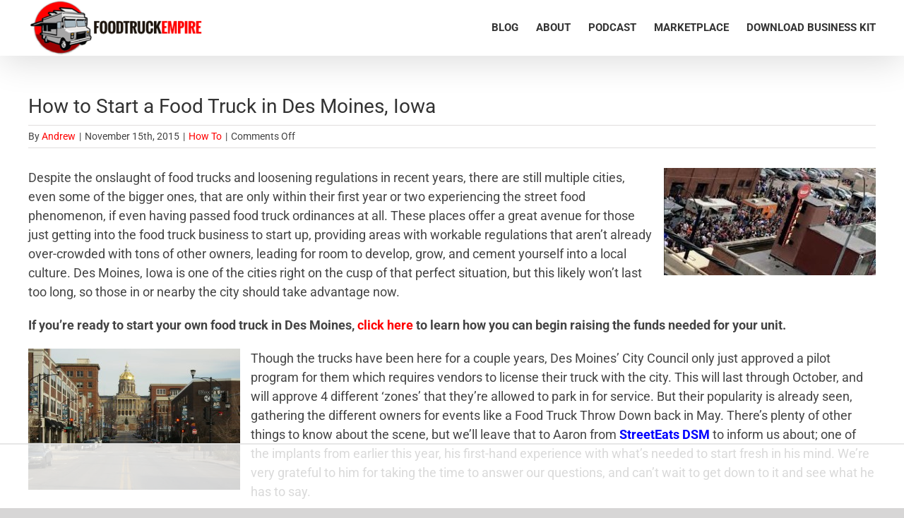

--- FILE ---
content_type: text/html
request_url: https://api.intentiq.com/profiles_engine/ProfilesEngineServlet?at=39&mi=10&dpi=936734067&pt=17&dpn=1&iiqidtype=2&iiqpcid=e7613d1e-3307-4aff-b88f-a56779d7168e&iiqpciddate=1768671604280&pcid=2e9d7a83-160a-4f28-b0ed-fc47428c30e6&idtype=3&gdpr=0&japs=false&jaesc=0&jafc=0&jaensc=0&jsver=0.33&testGroup=A&source=pbjs&ABTestingConfigurationSource=group&abtg=A&vrref=https%3A%2F%2Ffoodtruckempire.com%2Fhow-to%2Fdes-moines%2F
body_size: 55
content:
{"abPercentage":97,"adt":1,"ct":2,"isOptedOut":false,"data":{"eids":[]},"dbsaved":"false","ls":true,"cttl":86400000,"abTestUuid":"g_6dc04383-2338-4c86-af4d-07737c48ec9b","tc":9,"sid":-1787782008}

--- FILE ---
content_type: text/html; charset=utf-8
request_url: https://www.google.com/recaptcha/api2/aframe
body_size: 267
content:
<!DOCTYPE HTML><html><head><meta http-equiv="content-type" content="text/html; charset=UTF-8"></head><body><script nonce="XhA5DvbeeGLJ2HZapfHDyw">/** Anti-fraud and anti-abuse applications only. See google.com/recaptcha */ try{var clients={'sodar':'https://pagead2.googlesyndication.com/pagead/sodar?'};window.addEventListener("message",function(a){try{if(a.source===window.parent){var b=JSON.parse(a.data);var c=clients[b['id']];if(c){var d=document.createElement('img');d.src=c+b['params']+'&rc='+(localStorage.getItem("rc::a")?sessionStorage.getItem("rc::b"):"");window.document.body.appendChild(d);sessionStorage.setItem("rc::e",parseInt(sessionStorage.getItem("rc::e")||0)+1);localStorage.setItem("rc::h",'1768671623711');}}}catch(b){}});window.parent.postMessage("_grecaptcha_ready", "*");}catch(b){}</script></body></html>

--- FILE ---
content_type: text/css
request_url: https://foodtruckempire.com/wp-content/plugins/classified-listing/assets/css/rtcl-public.min.css?ver=3.1.12
body_size: 44853
content:
.noUi-target,.noUi-target *{-webkit-touch-callout:none;-webkit-tap-highlight-color:rgba(0,0,0,0);box-sizing:border-box;touch-action:none;-webkit-user-select:none;-moz-user-select:none;user-select:none}.noUi-target{position:relative}.noUi-base,.noUi-connects{height:100%;position:relative;width:100%;z-index:1}.noUi-connects{overflow:hidden;z-index:0}.noUi-connect,.noUi-origin{height:100%;position:absolute;right:0;top:0;-ms-transform-origin:0 0;-webkit-transform-origin:0 0;transform-origin:0 0;-webkit-transform-style:preserve-3d;transform-style:flat;width:100%;will-change:transform;z-index:1}.noUi-txt-dir-rtl.noUi-horizontal .noUi-origin{left:0;right:auto}.noUi-vertical .noUi-origin{top:-100%;width:0}.noUi-horizontal .noUi-origin{height:0}.noUi-handle{backface-visibility:hidden;position:absolute}.noUi-touch-area{height:100%;width:100%}.noUi-state-tap .noUi-connect,.noUi-state-tap .noUi-origin{transition:transform .3s}.noUi-state-drag *{cursor:inherit!important}.noUi-horizontal{height:18px}.noUi-horizontal .noUi-handle{height:28px;right:-17px;top:-6px;width:34px}.noUi-vertical{width:18px}.noUi-vertical .noUi-handle{bottom:-17px;height:34px;right:-6px;width:28px}.noUi-txt-dir-rtl.noUi-horizontal .noUi-handle{left:-17px;right:auto}.noUi-target{background:#fafafa;border:1px solid #d3d3d3;border-radius:4px;box-shadow:inset 0 1px 1px #f0f0f0,0 3px 6px -5px #bbb}.noUi-connects{border-radius:3px}.noUi-connect{background:#3fb8af}.noUi-draggable{cursor:ew-resize}.noUi-vertical .noUi-draggable{cursor:ns-resize}.noUi-handle{background:#fff;border:1px solid #d9d9d9;border-radius:3px;box-shadow:inset 0 0 1px #fff,inset 0 1px 7px #ebebeb,0 3px 6px -3px #bbb;cursor:default}.noUi-active{box-shadow:inset 0 0 1px #fff,inset 0 1px 7px #ddd,0 3px 6px -3px #bbb}.noUi-handle:after,.noUi-handle:before{background:#e8e7e6;content:"";display:block;height:14px;left:14px;position:absolute;top:6px;width:1px}.noUi-handle:after{left:17px}.noUi-vertical .noUi-handle:after,.noUi-vertical .noUi-handle:before{height:1px;left:6px;top:14px;width:14px}.noUi-vertical .noUi-handle:after{top:17px}[disabled] .noUi-connect{background:#b8b8b8}[disabled] .noUi-handle,[disabled].noUi-handle,[disabled].noUi-target{cursor:not-allowed}.noUi-pips,.noUi-pips *{box-sizing:border-box}.noUi-pips{color:#999;position:absolute}.noUi-value{position:absolute;text-align:center;white-space:nowrap}.noUi-value-sub{color:#ccc;font-size:10px}.noUi-marker{background:#ccc;position:absolute}.noUi-marker-large,.noUi-marker-sub{background:#aaa}.noUi-pips-horizontal{height:80px;left:0;padding:10px 0;top:100%;width:100%}.noUi-value-horizontal{transform:translate(-50%,50%)}.noUi-rtl .noUi-value-horizontal{transform:translate(50%,50%)}.noUi-marker-horizontal.noUi-marker{height:5px;margin-left:-1px;width:2px}.noUi-marker-horizontal.noUi-marker-sub{height:10px}.noUi-marker-horizontal.noUi-marker-large{height:15px}.noUi-pips-vertical{height:100%;left:100%;padding:0 10px;top:0}.noUi-value-vertical{padding-left:25px;transform:translateY(-50%)}.noUi-rtl .noUi-value-vertical{transform:translateY(50%)}.noUi-marker-vertical.noUi-marker{height:2px;margin-top:-1px;width:5px}.noUi-marker-vertical.noUi-marker-sub{width:10px}.noUi-marker-vertical.noUi-marker-large{width:15px}.noUi-tooltip{background:#fff;border:1px solid #d9d9d9;border-radius:3px;color:#000;display:block;padding:5px;position:absolute;text-align:center;white-space:nowrap}.noUi-horizontal .noUi-tooltip{bottom:120%;left:50%;transform:translate(-50%)}.noUi-vertical .noUi-tooltip{right:120%;top:50%;transform:translateY(-50%)}.noUi-horizontal .noUi-origin>.noUi-tooltip{bottom:10px;left:auto;transform:translate(50%)}.noUi-vertical .noUi-origin>.noUi-tooltip{right:28px;top:auto;transform:translateY(-18px)}
.select2-container{box-sizing:border-box;display:inline-block;margin:0;position:relative;vertical-align:middle}.select2-container .select2-selection--single{box-sizing:border-box;cursor:pointer;display:block;height:28px;-moz-user-select:none;user-select:none;-webkit-user-select:none}.select2-container .select2-selection--single .select2-selection__rendered{display:block;overflow:hidden;padding-left:8px;padding-right:20px;text-overflow:ellipsis;white-space:nowrap}.select2-container .select2-selection--single .select2-selection__clear{position:relative}.select2-container[dir=rtl] .select2-selection--single .select2-selection__rendered{padding-left:20px;padding-right:8px}.select2-container .select2-selection--multiple{box-sizing:border-box;cursor:pointer;display:block;min-height:32px;-moz-user-select:none;user-select:none;-webkit-user-select:none}.select2-container .select2-selection--multiple .select2-selection__rendered{display:inline-block;overflow:hidden;padding-left:8px;text-overflow:ellipsis;white-space:nowrap}.select2-container .select2-search--inline{float:left}.select2-container .select2-search--inline .select2-search__field{border:none;box-sizing:border-box;font-size:100%;margin-top:5px;padding:0}.select2-container .select2-search--inline .select2-search__field::-webkit-search-cancel-button{-webkit-appearance:none}.select2-dropdown{background-color:#fff;border:1px solid #aaa;border-radius:4px;box-sizing:border-box;display:block;left:-100000px;position:absolute;width:100%;z-index:1051}.select2-results{display:block}.select2-results__options{list-style:none;margin:0;padding:0}.select2-results__option{padding:6px;-moz-user-select:none;user-select:none;-webkit-user-select:none}.select2-results__option[aria-selected]{cursor:pointer}.select2-container--open .select2-dropdown{left:0}.select2-container--open .select2-dropdown--above{border-bottom:none;border-bottom-left-radius:0;border-bottom-right-radius:0}.select2-container--open .select2-dropdown--below{border-top:none;border-top-left-radius:0;border-top-right-radius:0}.select2-search--dropdown{display:block;padding:4px}.select2-search--dropdown .select2-search__field{box-sizing:border-box;padding:4px;width:100%}.select2-search--dropdown .select2-search__field::-webkit-search-cancel-button{-webkit-appearance:none}.select2-search--dropdown.select2-search--hide{display:none}.select2-close-mask{background-color:#fff;border:0;display:block;filter:alpha(opacity=0);height:auto;left:0;margin:0;min-height:100%;min-width:100%;opacity:0;padding:0;position:fixed;top:0;width:auto;z-index:99}.select2-hidden-accessible{clip:rect(0 0 0 0)!important;border:0!important;clip-path:inset(50%)!important;height:1px!important;overflow:hidden!important;padding:0!important;position:absolute!important;white-space:nowrap!important;width:1px!important}.select2-container--default .select2-selection--single{background-color:#fff;border:1px solid #aaa;border-radius:4px}.select2-container--default .select2-selection--single .select2-selection__rendered{color:#444;line-height:28px}.select2-container--default .select2-selection--single .select2-selection__clear{cursor:pointer;float:right;font-weight:700}.select2-container--default .select2-selection--single .select2-selection__placeholder{color:#999}.select2-container--default .select2-selection--single .select2-selection__arrow{height:26px;position:absolute;right:1px;top:1px;width:20px}.select2-container--default .select2-selection--single .select2-selection__arrow b{border-color:#888 transparent transparent;border-style:solid;border-width:5px 4px 0;height:0;left:50%;margin-left:-4px;margin-top:-2px;position:absolute;top:50%;width:0}.select2-container--default[dir=rtl] .select2-selection--single .select2-selection__clear{float:left}.select2-container--default[dir=rtl] .select2-selection--single .select2-selection__arrow{left:1px;right:auto}.select2-container--default.select2-container--disabled .select2-selection--single{background-color:#eee;cursor:default}.select2-container--default.select2-container--disabled .select2-selection--single .select2-selection__clear{display:none}.select2-container--default.select2-container--open .select2-selection--single .select2-selection__arrow b{border-color:transparent transparent #888;border-width:0 4px 5px}.select2-container--default .select2-selection--multiple{background-color:#fff;border:1px solid #aaa;border-radius:4px;cursor:text}.select2-container--default .select2-selection--multiple .select2-selection__rendered{box-sizing:border-box;list-style:none;margin:0;padding:0 5px;width:100%}.select2-container--default .select2-selection--multiple .select2-selection__rendered li{list-style:none}.select2-container--default .select2-selection--multiple .select2-selection__clear{cursor:pointer;float:right;font-weight:700;margin-right:10px;margin-top:5px;padding:1px}.select2-container--default .select2-selection--multiple .select2-selection__choice{background-color:#e4e4e4;border:1px solid #aaa;border-radius:4px;cursor:default;float:left;margin-right:5px;margin-top:5px;padding:0 5px}.select2-container--default .select2-selection--multiple .select2-selection__choice__remove{color:#999;cursor:pointer;display:inline-block;font-weight:700;margin-right:2px}.select2-container--default .select2-selection--multiple .select2-selection__choice__remove:hover{color:#333}.select2-container--default[dir=rtl] .select2-selection--multiple .select2-search--inline,.select2-container--default[dir=rtl] .select2-selection--multiple .select2-selection__choice{float:right}.select2-container--default[dir=rtl] .select2-selection--multiple .select2-selection__choice{margin-left:5px;margin-right:auto}.select2-container--default[dir=rtl] .select2-selection--multiple .select2-selection__choice__remove{margin-left:2px;margin-right:auto}.select2-container--default.select2-container--focus .select2-selection--multiple{border:1px solid #000;outline:0}.select2-container--default.select2-container--disabled .select2-selection--multiple{background-color:#eee;cursor:default}.select2-container--default.select2-container--disabled .select2-selection__choice__remove{display:none}.select2-container--default.select2-container--open.select2-container--above .select2-selection--multiple,.select2-container--default.select2-container--open.select2-container--above .select2-selection--single{border-top-left-radius:0;border-top-right-radius:0}.select2-container--default.select2-container--open.select2-container--below .select2-selection--multiple,.select2-container--default.select2-container--open.select2-container--below .select2-selection--single{border-bottom-left-radius:0;border-bottom-right-radius:0}.select2-container--default .select2-search--dropdown .select2-search__field{border:1px solid #aaa}.select2-container--default .select2-search--inline .select2-search__field{-webkit-appearance:textfield;background:transparent;border:none;box-shadow:none;outline:0}.select2-container--default .select2-results>.select2-results__options{max-height:200px;overflow-y:auto}.select2-container--default .select2-results__option[role=group]{padding:0}.select2-container--default .select2-results__option[aria-disabled=true]{color:#999}.select2-container--default .select2-results__option[aria-selected=true]{background-color:#ddd}.select2-container--default .select2-results__option .select2-results__option{padding-left:1em}.select2-container--default .select2-results__option .select2-results__option .select2-results__group{padding-left:0}.select2-container--default .select2-results__option .select2-results__option .select2-results__option{margin-left:-1em;padding-left:2em}.select2-container--default .select2-results__option .select2-results__option .select2-results__option .select2-results__option{margin-left:-2em;padding-left:3em}.select2-container--default .select2-results__option .select2-results__option .select2-results__option .select2-results__option .select2-results__option{margin-left:-3em;padding-left:4em}.select2-container--default .select2-results__option .select2-results__option .select2-results__option .select2-results__option .select2-results__option .select2-results__option{margin-left:-4em;padding-left:5em}.select2-container--default .select2-results__option .select2-results__option .select2-results__option .select2-results__option .select2-results__option .select2-results__option .select2-results__option{margin-left:-5em;padding-left:6em}.select2-container--default .select2-results__option--highlighted[aria-selected]{background-color:#5897fb;color:#fff}.select2-container--default .select2-results__group{cursor:default;display:block;padding:6px}.select2-container--classic .select2-selection--single{background-color:#f7f7f7;background-image:linear-gradient(180deg,#fff 50%,#eee);background-repeat:repeat-x;border:1px solid #aaa;border-radius:4px;filter:progid:DXImageTransform.Microsoft.gradient(startColorstr="#FFFFFFFF",endColorstr="#FFEEEEEE",GradientType=0);outline:0}.select2-container--classic .select2-selection--single:focus{border:1px solid #5897fb}.select2-container--classic .select2-selection--single .select2-selection__rendered{color:#444;line-height:28px}.select2-container--classic .select2-selection--single .select2-selection__clear{cursor:pointer;float:right;font-weight:700;margin-right:10px}.select2-container--classic .select2-selection--single .select2-selection__placeholder{color:#999}.select2-container--classic .select2-selection--single .select2-selection__arrow{background-color:#ddd;background-image:linear-gradient(180deg,#eee 50%,#ccc);background-repeat:repeat-x;border:none;border-bottom-right-radius:4px;border-left:1px solid #aaa;border-top-right-radius:4px;filter:progid:DXImageTransform.Microsoft.gradient(startColorstr="#FFEEEEEE",endColorstr="#FFCCCCCC",GradientType=0);height:26px;position:absolute;right:1px;top:1px;width:20px}.select2-container--classic .select2-selection--single .select2-selection__arrow b{border-color:#888 transparent transparent;border-style:solid;border-width:5px 4px 0;height:0;left:50%;margin-left:-4px;margin-top:-2px;position:absolute;top:50%;width:0}.select2-container--classic[dir=rtl] .select2-selection--single .select2-selection__clear{float:left}.select2-container--classic[dir=rtl] .select2-selection--single .select2-selection__arrow{border:none;border-radius:0;border-bottom-left-radius:4px;border-right:1px solid #aaa;border-top-left-radius:4px;left:1px;right:auto}.select2-container--classic.select2-container--open .select2-selection--single{border:1px solid #5897fb}.select2-container--classic.select2-container--open .select2-selection--single .select2-selection__arrow{background:transparent;border:none}.select2-container--classic.select2-container--open .select2-selection--single .select2-selection__arrow b{border-color:transparent transparent #888;border-width:0 4px 5px}.select2-container--classic.select2-container--open.select2-container--above .select2-selection--single{background-image:linear-gradient(180deg,#fff 0,#eee 50%);background-repeat:repeat-x;border-top:none;border-top-left-radius:0;border-top-right-radius:0;filter:progid:DXImageTransform.Microsoft.gradient(startColorstr="#FFFFFFFF",endColorstr="#FFEEEEEE",GradientType=0)}.select2-container--classic.select2-container--open.select2-container--below .select2-selection--single{background-image:linear-gradient(180deg,#eee 50%,#fff);background-repeat:repeat-x;border-bottom:none;border-bottom-left-radius:0;border-bottom-right-radius:0;filter:progid:DXImageTransform.Microsoft.gradient(startColorstr="#FFEEEEEE",endColorstr="#FFFFFFFF",GradientType=0)}.select2-container--classic .select2-selection--multiple{background-color:#fff;border:1px solid #aaa;border-radius:4px;cursor:text;outline:0}.select2-container--classic .select2-selection--multiple:focus{border:1px solid #5897fb}.select2-container--classic .select2-selection--multiple .select2-selection__rendered{list-style:none;margin:0;padding:0 5px}.select2-container--classic .select2-selection--multiple .select2-selection__clear{display:none}.select2-container--classic .select2-selection--multiple .select2-selection__choice{background-color:#e4e4e4;border:1px solid #aaa;border-radius:4px;cursor:default;float:left;margin-right:5px;margin-top:5px;padding:0 5px}.select2-container--classic .select2-selection--multiple .select2-selection__choice__remove{color:#888;cursor:pointer;display:inline-block;font-weight:700;margin-right:2px}.select2-container--classic .select2-selection--multiple .select2-selection__choice__remove:hover{color:#555}.select2-container--classic[dir=rtl] .select2-selection--multiple .select2-selection__choice{float:right;margin-left:5px;margin-right:auto}.select2-container--classic[dir=rtl] .select2-selection--multiple .select2-selection__choice__remove{margin-left:2px;margin-right:auto}.select2-container--classic.select2-container--open .select2-selection--multiple{border:1px solid #5897fb}.select2-container--classic.select2-container--open.select2-container--above .select2-selection--multiple{border-top:none;border-top-left-radius:0;border-top-right-radius:0}.select2-container--classic.select2-container--open.select2-container--below .select2-selection--multiple{border-bottom:none;border-bottom-left-radius:0;border-bottom-right-radius:0}.select2-container--classic .select2-search--dropdown .select2-search__field{border:1px solid #aaa;outline:0}.select2-container--classic .select2-search--inline .select2-search__field{box-shadow:none;outline:0}.select2-container--classic .select2-dropdown{background-color:#fff;border:1px solid transparent}.select2-container--classic .select2-dropdown--above{border-bottom:none}.select2-container--classic .select2-dropdown--below{border-top:none}.select2-container--classic .select2-results>.select2-results__options{max-height:200px;overflow-y:auto}.select2-container--classic .select2-results__option[role=group]{padding:0}.select2-container--classic .select2-results__option[aria-disabled=true]{color:grey}.select2-container--classic .select2-results__option--highlighted[aria-selected]{background-color:#3875d7;color:#fff}.select2-container--classic .select2-results__group{cursor:default;display:block;padding:6px}.select2-container--classic.select2-container--open .select2-dropdown{border-color:#5897fb}
.daterangepicker{background-color:#fff;border:1px solid #ddd;border-radius:4px;color:inherit;display:none;font-family:arial;font-size:15px;left:20px;line-height:1em;margin-top:7px;max-width:none;padding:0;position:absolute;top:100px;width:278px;z-index:3001}.daterangepicker:after,.daterangepicker:before{border-bottom-color:rgba(0,0,0,.2);content:"";display:inline-block;position:absolute}.daterangepicker:before{border-bottom:7px solid #ccc;border-left:7px solid transparent;border-right:7px solid transparent;top:-7px}.daterangepicker:after{border-bottom:6px solid #fff;border-left:6px solid transparent;border-right:6px solid transparent;top:-6px}.daterangepicker.opensleft:before{right:9px}.daterangepicker.opensleft:after{right:10px}.daterangepicker.openscenter:after,.daterangepicker.openscenter:before{left:0;margin-left:auto;margin-right:auto;right:0;width:0}.daterangepicker.opensright:before{left:9px}.daterangepicker.opensright:after{left:10px}.daterangepicker.drop-up{margin-top:-7px}.daterangepicker.drop-up:before{border-bottom:initial;border-top:7px solid #ccc;bottom:-7px;top:auto}.daterangepicker.drop-up:after{border-bottom:initial;border-top:6px solid #fff;bottom:-6px;top:auto}.daterangepicker.single .daterangepicker .ranges,.daterangepicker.single .drp-calendar{float:none}.daterangepicker.single .drp-selected{display:none}.daterangepicker.show-calendar .drp-buttons,.daterangepicker.show-calendar .drp-calendar{display:block}.daterangepicker.auto-apply .drp-buttons{display:none}.daterangepicker .drp-calendar{display:none;max-width:270px}.daterangepicker .drp-calendar.left{padding:8px 0 8px 8px}.daterangepicker .drp-calendar.right{padding:8px}.daterangepicker .drp-calendar.single .calendar-table{border:none}.daterangepicker .calendar-table .next span,.daterangepicker .calendar-table .prev span{border:solid #000;border-radius:0;border-width:0 2px 2px 0;color:#fff;display:inline-block;padding:3px}.daterangepicker .calendar-table .next span{transform:rotate(-45deg);-webkit-transform:rotate(-45deg)}.daterangepicker .calendar-table .prev span{transform:rotate(135deg);-webkit-transform:rotate(135deg)}.daterangepicker .calendar-table td,.daterangepicker .calendar-table th{border:1px solid transparent;border-radius:4px;cursor:pointer;font-size:12px;height:24px;line-height:24px;min-width:32px;text-align:center;vertical-align:middle;white-space:nowrap;width:32px}.daterangepicker .calendar-table{background-color:#fff;border:1px solid #fff;border-radius:4px}.daterangepicker .calendar-table table{border-collapse:collapse;border-spacing:0;margin:0;width:100%}.daterangepicker td.available:hover,.daterangepicker th.available:hover{background-color:#eee;border-color:transparent;color:inherit}.daterangepicker td.week,.daterangepicker th.week{color:#ccc;font-size:80%}.daterangepicker td.off,.daterangepicker td.off.end-date,.daterangepicker td.off.in-range,.daterangepicker td.off.start-date{background-color:#fff;border-color:transparent;color:#999}.daterangepicker td.in-range{background-color:#ebf4f8;border-color:transparent;border-radius:0;color:#000}.daterangepicker td.start-date{border-radius:4px 0 0 4px}.daterangepicker td.end-date{border-radius:0 4px 4px 0}.daterangepicker td.start-date.end-date{border-radius:4px}.daterangepicker td.active,.daterangepicker td.active:hover{background-color:#357ebd;border-color:transparent;color:#fff}.daterangepicker th.month{width:auto}.daterangepicker option.disabled,.daterangepicker td.disabled{color:#999;cursor:not-allowed;text-decoration:line-through}.daterangepicker select.monthselect,.daterangepicker select.yearselect{cursor:default;font-size:12px;height:auto;margin:0;padding:1px}.daterangepicker select.monthselect{margin-right:2%;width:56%}.daterangepicker select.yearselect{width:40%}.daterangepicker select.ampmselect,.daterangepicker select.hourselect,.daterangepicker select.minuteselect,.daterangepicker select.secondselect{background:#eee;border:1px solid #eee;font-size:12px;margin:0 auto;outline:0;padding:2px;width:50px}.daterangepicker .calendar-time{line-height:30px;margin:4px auto 0;position:relative;text-align:center}.daterangepicker .calendar-time select.disabled{color:#ccc;cursor:not-allowed}.daterangepicker .drp-buttons{border-top:1px solid #ddd;clear:both;display:none;line-height:12px;padding:8px;text-align:right;vertical-align:middle}.daterangepicker .drp-selected{display:inline-block;font-size:12px;padding-right:8px}.daterangepicker .drp-buttons .btn{font-size:12px;font-weight:700;margin-left:8px;padding:4px 8px}.daterangepicker.show-ranges.single.rtl .drp-calendar.left{border-right:1px solid #ddd}.daterangepicker.show-ranges.single.ltr .drp-calendar.left{border-left:1px solid #ddd}.daterangepicker.show-ranges.rtl .drp-calendar.right{border-right:1px solid #ddd}.daterangepicker.show-ranges.ltr .drp-calendar.left{border-left:1px solid #ddd}.daterangepicker .ranges{float:none;margin:0;text-align:left}.daterangepicker.show-calendar .ranges{margin-top:8px}.daterangepicker .ranges ul{list-style:none;margin:0 auto;padding:0;width:100%}.daterangepicker .ranges li{cursor:pointer;font-size:12px;padding:8px 12px}.daterangepicker .ranges li:hover{background-color:#eee}.daterangepicker .ranges li.active{background-color:#08c;color:#fff}@media (min-width:564px){.daterangepicker{width:auto}.daterangepicker .ranges ul{width:140px}.daterangepicker.single .ranges ul{width:100%}.daterangepicker.single .drp-calendar.left{clear:none}.daterangepicker.single .drp-calendar,.daterangepicker.single .ranges{float:left}.daterangepicker{direction:ltr;text-align:left}.daterangepicker .drp-calendar.left{clear:left;margin-right:0}.daterangepicker .drp-calendar.left .calendar-table{border-bottom-right-radius:0;border-right:none;border-top-right-radius:0}.daterangepicker .drp-calendar.right{margin-left:0}.daterangepicker .drp-calendar.right .calendar-table{border-bottom-left-radius:0;border-left:none;border-top-left-radius:0}.daterangepicker .drp-calendar.left .calendar-table{padding-right:8px}.daterangepicker .drp-calendar,.daterangepicker .ranges{float:left}}@media (min-width:730px){.daterangepicker .ranges{float:left;width:auto}.daterangepicker.rtl .ranges{float:right}.daterangepicker .drp-calendar.left{clear:none!important}}
:root{--rtcl-primary-color:#3232ff;--rtcl-secondary-color:#0202c9;--rtcl-link-color:"";--rtcl-link-hover-color:$link-hover-color;--rtcl-button-bg-color:transparent;--rtcl-button-color:#212529;--rtcl-button-hover-bg-color:"";--rtcl-button-hover-color:#212529;--rtcl-badge-featured-bg-color:#ffc107;--rtcl-badge-new-bg-color:#3232ff;--rtcl-badge-featured-color:#fff;--rtcl-badge-new-color:#fff}@font-face{font-family:rtcl;font-style:normal;font-weight:400;src:url(../fonts/rtcl.eot?70825799);src:url(../fonts/rtcl.eot?70825799#iefix) format("embedded-opentype"),url(../fonts/rtcl.woff2?70825799) format("woff2"),url(../fonts/rtcl.woff?70825799) format("woff"),url(../fonts/rtcl.ttf?70825799) format("truetype"),url(../fonts/rtcl.svg?70825799#rtcl) format("svg")}[class*=" rtcl-icon-"]:before,[class^=rtcl-icon-]:before{speak:none;-webkit-font-smoothing:antialiased;-moz-osx-font-smoothing:grayscale;display:inline-block;font-family:rtcl,serif;font-style:normal;font-variant:normal;font-weight:400;line-height:1em;text-align:center;text-decoration:inherit;text-transform:none}.rtcl-icon-user:before{content:"\e800"}.rtcl-icon-users:before{content:"\e801"}.rtcl-icon-glass:before{content:"\e802"}.rtcl-icon-music:before{content:"\e803"}.rtcl-icon-search:before{content:"\e804"}.rtcl-icon-mail:before{content:"\e805"}.rtcl-icon-heart:before{content:"\e806"}.rtcl-icon-heart-empty:before{content:"\e807"}.rtcl-icon-star:before{content:"\e808"}.rtcl-icon-video:before{content:"\e809"}.rtcl-icon-videocam:before{content:"\e80a"}.rtcl-icon-picture:before{content:"\e80b"}.rtcl-icon-camera:before{content:"\e80c"}.rtcl-icon-camera-alt:before{content:"\e80d"}.rtcl-icon-th-large:before{content:"\e80e"}.rtcl-icon-th:before{content:"\e80f"}.rtcl-icon-th-list:before{content:"\e810"}.rtcl-icon-ok:before{content:"\e811"}.rtcl-icon-ok-circled:before{content:"\e812"}.rtcl-icon-ok-circled2:before{content:"\e813"}.rtcl-icon-cancel:before{content:"\e814"}.rtcl-icon-cancel-circled:before{content:"\e815"}.rtcl-icon-cancel-circled2:before{content:"\e816"}.rtcl-icon-plus:before{content:"\e817"}.rtcl-icon-plus-circled:before{content:"\e818"}.rtcl-icon-minus:before{content:"\e819"}.rtcl-icon-align-left:before{content:"\e81a"}.rtcl-icon-help-circled:before{content:"\e81b"}.rtcl-icon-info-circled:before{content:"\e81c"}.rtcl-icon-home:before{content:"\e81d"}.rtcl-icon-link:before{content:"\e81e"}.rtcl-icon-attach:before{content:"\e81f"}.rtcl-icon-lock:before{content:"\e820"}.rtcl-icon-lock-open:before{content:"\e821"}.rtcl-icon-pin:before{content:"\e822"}.rtcl-icon-eye:before{content:"\e823"}.rtcl-icon-eye-off:before{content:"\e824"}.rtcl-icon-tag:before{content:"\e825"}.rtcl-icon-tags:before{content:"\e826"}.rtcl-icon-bookmark:before{content:"\e827"}.rtcl-icon-flag:before{content:"\e828"}.rtcl-icon-thumbs-up:before{content:"\e829"}.rtcl-icon-thumbs-down:before{content:"\e82a"}.rtcl-icon-download:before{content:"\e82b"}.rtcl-icon-upload:before{content:"\e82c"}.rtcl-icon-forward:before{content:"\e82d"}.rtcl-icon-export:before{content:"\e82e"}.rtcl-icon-pencil:before{content:"\e82f"}.rtcl-icon-edit:before{content:"\e830"}.rtcl-icon-print:before{content:"\e831"}.rtcl-icon-retweet:before{content:"\e832"}.rtcl-icon-comment:before{content:"\e833"}.rtcl-icon-chat:before{content:"\e834"}.rtcl-icon-bell:before{content:"\e835"}.rtcl-icon-attention:before{content:"\e836"}.rtcl-icon-attention-circled:before{content:"\e837"}.rtcl-icon-location:before{content:"\e838"}.rtcl-icon-doc:before{content:"\e839"}.rtcl-icon-folder:before{content:"\e83a"}.rtcl-icon-folder-open:before{content:"\e83b"}.rtcl-icon-phone:before{content:"\e83c"}.rtcl-icon-cog:before{content:"\e83d"}.rtcl-icon-cog-alt:before{content:"\e83e"}.rtcl-icon-wrench:before{content:"\e83f"}.rtcl-icon-basket:before{content:"\e840"}.rtcl-icon-calendar:before{content:"\e841"}.rtcl-icon-login:before{content:"\e842"}.rtcl-icon-logout:before{content:"\e843"}.rtcl-icon-volume-off:before{content:"\e844"}.rtcl-icon-volume-down:before{content:"\e845"}.rtcl-icon-volume-up:before{content:"\e846"}.rtcl-icon-headphones:before{content:"\e847"}.rtcl-icon-clock:before{content:"\e848"}.rtcl-icon-block:before{content:"\e849"}.rtcl-icon-resize-full:before{content:"\e84a"}.rtcl-icon-resize-small:before{content:"\e84b"}.rtcl-icon-resize-vertical:before{content:"\e84c"}.rtcl-icon-resize-horizontal:before{content:"\e84d"}.rtcl-icon-zoom-in:before{content:"\e84e"}.rtcl-icon-zoom-out:before{content:"\e84f"}.rtcl-icon-down-circled2:before{content:"\e850"}.rtcl-icon-up-circled2:before{content:"\e851"}.rtcl-icon-down-dir:before{content:"\e852"}.rtcl-icon-up-dir:before{content:"\e853"}.rtcl-icon-left-dir:before{content:"\e854"}.rtcl-icon-right-dir:before{content:"\e855"}.rtcl-icon-down-open:before{content:"\e856"}.rtcl-icon-left-open:before{content:"\e857"}.rtcl-icon-up-open:before{content:"\e858"}.rtcl-icon-up-big:before{content:"\e859"}.rtcl-icon-down-big:before{content:"\e85a"}.rtcl-icon-right-big:before{content:"\e85b"}.rtcl-icon-left-big:before{content:"\e85c"}.rtcl-icon-right-hand:before{content:"\e85d"}.rtcl-icon-left-hand:before{content:"\e85e"}.rtcl-icon-up-hand:before{content:"\e85f"}.rtcl-icon-down-hand:before{content:"\e860"}.rtcl-icon-cw:before{content:"\e861"}.rtcl-icon-ccw:before{content:"\e862"}.rtcl-icon-arrows-cw:before{content:"\e863"}.rtcl-icon-shuffle:before{content:"\e864"}.rtcl-icon-play:before{content:"\e865"}.rtcl-icon-play-circled2:before{content:"\e866"}.rtcl-icon-stop:before{content:"\e867"}.rtcl-icon-pause:before{content:"\e868"}.rtcl-icon-to-end:before{content:"\e869"}.rtcl-icon-to-end-alt:before{content:"\e86a"}.rtcl-icon-to-start:before{content:"\e86b"}.rtcl-icon-to-start-alt:before{content:"\e86c"}.rtcl-icon-fast-fw:before{content:"\e86d"}.rtcl-icon-fast-bw:before{content:"\e86e"}.rtcl-icon-eject:before{content:"\e86f"}.rtcl-icon-target:before{content:"\e870"}.rtcl-icon-signal:before{content:"\e871"}.rtcl-icon-star-empty:before{content:"\e872"}.rtcl-icon-credit-card:before{content:"\e873"}.rtcl-icon-off:before{content:"\e874"}.rtcl-icon-gift:before{content:"\e875"}.rtcl-icon-chart-bar:before{content:"\e876"}.rtcl-icon-flight:before{content:"\e877"}.rtcl-icon-hammer:before{content:"\e878"}.rtcl-icon-briefcase:before{content:"\e879"}.rtcl-icon-award:before{content:"\e87a"}.rtcl-icon-star-half:before{content:"\e87b"}.rtcl-icon-trash-empty:before{content:"\e87c"}.rtcl-icon-flash:before{content:"\e87d"}.rtcl-icon-umbrella:before{content:"\e87e"}.rtcl-icon-lemon:before{content:"\e87f"}.rtcl-icon-truck:before{content:"\e880"}.rtcl-icon-megaphone:before{content:"\e881"}.rtcl-icon-key:before{content:"\e882"}.rtcl-icon-floppy:before{content:"\e883"}.rtcl-icon-book:before{content:"\e884"}.rtcl-icon-adjust:before{content:"\e885"}.rtcl-icon-tint:before{content:"\e886"}.rtcl-icon-check:before{content:"\e887"}.rtcl-icon-asterisk:before{content:"\e888"}.rtcl-icon-fire:before{content:"\e889"}.rtcl-icon-magnet:before{content:"\e88a"}.rtcl-icon-barcode:before{content:"\e88b"}.rtcl-icon-qrcode:before{content:"\e88c"}.rtcl-icon-list-alt:before{content:"\e88d"}.rtcl-icon-scissors:before{content:"\e88e"}.rtcl-icon-text-width:before{content:"\e88f"}.rtcl-icon-globe:before{content:"\e890"}.rtcl-icon-plus-1:before{content:"\e891"}.rtcl-icon-minus-1:before{content:"\e892"}.rtcl-icon-minus-circled:before{content:"\e893"}.rtcl-icon-minus-circled-1:before{content:"\e894"}.rtcl-icon-minus-squared-1:before{content:"\e895"}.rtcl-icon-plus-circled-1:before{content:"\e896"}.rtcl-icon-plus-squared-1:before{content:"\e897"}.rtcl-icon-road:before{content:"\e898"}.rtcl-icon-thumbs-up-2:before{content:"\e899"}.rtcl-icon-thumbs-down-1:before{content:"\e89a"}.rtcl-icon-eye-2:before{content:"\e89b"}.rtcl-icon-paper-plane-2:before{content:"\e89c"}.rtcl-icon-flight-1:before{content:"\e89d"}.rtcl-icon-book-open:before{content:"\e89e"}.rtcl-icon-signal-1:before{content:"\e89f"}.rtcl-icon-trophy:before{content:"\e8a0"}.rtcl-icon-flash-1:before{content:"\e8a1"}.rtcl-icon-moon-1:before{content:"\e8a2"}.rtcl-icon-record:before{content:"\e8a3"}.rtcl-icon-inbox:before{content:"\e8ba"}.rtcl-icon-cloud:before{content:"\e8bb"}.rtcl-icon-leaf:before{content:"\e8bc"}.rtcl-icon-font:before{content:"\e8bd"}.rtcl-icon-bold:before{content:"\e8be"}.rtcl-icon-italic:before{content:"\e8bf"}.rtcl-icon-music-2:before{content:"\e92c"}.rtcl-icon-mobile-1:before{content:"\e92d"}.rtcl-icon-search-2:before{content:"\e92e"}.rtcl-icon-cd-1:before{content:"\e92f"}.rtcl-icon-mail-1:before{content:"\e930"}.rtcl-icon-inbox-2:before{content:"\e931"}.rtcl-icon-heart-2:before{content:"\e932"}.rtcl-icon-globe-1:before{content:"\e933"}.rtcl-icon-star-2:before{content:"\e934"}.rtcl-icon-cloud-2:before{content:"\e935"}.rtcl-icon-user-2:before{content:"\e936"}.rtcl-icon-paper-plane-1:before{content:"\e937"}.rtcl-icon-videocam-1:before{content:"\e938"}.rtcl-icon-fire-1:before{content:"\e939"}.rtcl-icon-camera-1:before{content:"\e93a"}.rtcl-icon-graduation-cap-1:before{content:"\e93b"}.rtcl-icon-photo:before{content:"\e93c"}.rtcl-icon-megaphone-1:before{content:"\e93d"}.rtcl-icon-attach-2:before{content:"\e93e"}.rtcl-icon-database-1:before{content:"\e93f"}.rtcl-icon-lock-2:before{content:"\e940"}.rtcl-icon-key-1:before{content:"\e941"}.rtcl-icon-eye-1:before{content:"\e942"}.rtcl-icon-beaker-1:before{content:"\e943"}.rtcl-icon-tag-2:before{content:"\e944"}.rtcl-icon-truck-1:before{content:"\e945"}.rtcl-icon-thumbs-up-1:before{content:"\e946"}.rtcl-icon-money-1:before{content:"\e947"}.rtcl-icon-pencil-1:before{content:"\e948"}.rtcl-icon-food-1:before{content:"\e949"}.rtcl-icon-comment-3:before{content:"\e94a"}.rtcl-icon-shop:before{content:"\e94b"}.rtcl-icon-location-2:before{content:"\e94c"}.rtcl-icon-diamond-1:before{content:"\e94d"}.rtcl-icon-cup:before{content:"\e94e"}.rtcl-icon-t-shirt:before{content:"\e94f"}.rtcl-icon-trash-1:before{content:"\e950"}.rtcl-icon-wallet:before{content:"\e951"}.rtcl-icon-doc-2:before{content:"\e952"}.rtcl-icon-note-1:before{content:"\e953"}.rtcl-icon-cog-2:before{content:"\e954"}.rtcl-icon-params:before{content:"\e955"}.rtcl-icon-calendar-1:before{content:"\e956"}.rtcl-icon-sound:before{content:"\e957"}.rtcl-icon-clock-2:before{content:"\e958"}.rtcl-icon-lightbulb-1:before{content:"\e959"}.rtcl-icon-tv:before{content:"\e95a"}.rtcl-icon-desktop-1:before{content:"\e95b"}.rtcl-icon-star-3:before{content:"\e9df"}.rtcl-icon-star-empty-1:before{content:"\e9e0"}.rtcl-icon-user-3:before{content:"\e9e1"}.rtcl-icon-layout:before{content:"\e9e7"}.rtcl-icon-check-1:before{content:"\e9e9"}.rtcl-icon-cancel-2:before{content:"\e9ea"}.rtcl-icon-move:before{content:"\f047"}.rtcl-icon-link-ext:before{content:"\f08e"}.rtcl-icon-check-empty:before{content:"\f096"}.rtcl-icon-bookmark-empty:before{content:"\f097"}.rtcl-icon-phone-squared:before{content:"\f098"}.rtcl-icon-twitter:before{content:"\f099"}.rtcl-icon-facebook:before{content:"\f09a"}.rtcl-icon-github-circled:before{content:"\f09b"}.rtcl-icon-rss:before{content:"\f09e"}.rtcl-icon-hdd:before{content:"\f0a0"}.rtcl-icon-certificate:before{content:"\f0a3"}.rtcl-icon-left-circled:before{content:"\f0a8"}.rtcl-icon-right-circled:before{content:"\f0a9"}.rtcl-icon-up-circled:before{content:"\f0aa"}.rtcl-icon-down-circled:before{content:"\f0ab"}.rtcl-icon-tasks:before{content:"\f0ae"}.rtcl-icon-filter:before{content:"\f0b0"}.rtcl-icon-resize-full-alt:before{content:"\f0b2"}.rtcl-icon-beaker:before{content:"\f0c3"}.rtcl-icon-docs:before{content:"\f0c5"}.rtcl-icon-blank:before{content:"\f0c8"}.rtcl-icon-menu:before{content:"\f0c9"}.rtcl-icon-strike:before{content:"\f0cc"}.rtcl-icon-underline:before{content:"\f0cd"}.rtcl-icon-table:before{content:"\f0ce"}.rtcl-icon-magic:before{content:"\f0d0"}.rtcl-icon-pinterest-circled:before{content:"\f0d2"}.rtcl-icon-pinterest-squared:before{content:"\f0d3"}.rtcl-icon-gplus-squared:before{content:"\f0d4"}.rtcl-icon-gplus:before{content:"\f0d5"}.rtcl-icon-money:before{content:"\f0d6"}.rtcl-icon-columns:before{content:"\f0db"}.rtcl-icon-sort:before{content:"\f0dc"}.rtcl-icon-sort-down:before{content:"\f0dd"}.rtcl-icon-sort-up:before{content:"\f0de"}.rtcl-icon-mail-alt:before{content:"\f0e0"}.rtcl-icon-linkedin:before{content:"\f0e1"}.rtcl-icon-gauge:before{content:"\f0e4"}.rtcl-icon-comment-empty:before{content:"\f0e5"}.rtcl-icon-chat-empty:before{content:"\f0e6"}.rtcl-icon-sitemap:before{content:"\f0e8"}.rtcl-icon-paste:before{content:"\f0ea"}.rtcl-icon-lightbulb:before{content:"\f0eb"}.rtcl-icon-exchange:before{content:"\f0ec"}.rtcl-icon-download-cloud:before{content:"\f0ed"}.rtcl-icon-upload-cloud:before{content:"\f0ee"}.rtcl-icon-user-md:before{content:"\f0f0"}.rtcl-icon-stethoscope:before{content:"\f0f1"}.rtcl-icon-suitcase:before{content:"\f0f2"}.rtcl-icon-bell-alt:before{content:"\f0f3"}.rtcl-icon-coffee:before{content:"\f0f4"}.rtcl-icon-food:before{content:"\f0f5"}.rtcl-icon-doc-text:before{content:"\f0f6"}.rtcl-icon-building:before{content:"\f0f7"}.rtcl-icon-hospital:before{content:"\f0f8"}.rtcl-icon-ambulance:before{content:"\f0f9"}.rtcl-icon-medkit:before{content:"\f0fa"}.rtcl-icon-fighter-jet:before{content:"\f0fb"}.rtcl-icon-h-sigh:before{content:"\f0fd"}.rtcl-icon-plus-squared:before{content:"\f0fe"}.rtcl-icon-angle-double-left:before{content:"\f100"}.rtcl-icon-angle-double-right:before{content:"\f101"}.rtcl-icon-angle-double-up:before{content:"\f102"}.rtcl-icon-angle-double-down:before{content:"\f103"}.rtcl-icon-angle-left:before{content:"\f104"}.rtcl-icon-angle-right:before{content:"\f105"}.rtcl-icon-angle-up:before{content:"\f106"}.rtcl-icon-angle-down:before{content:"\f107"}.rtcl-icon-desktop:before{content:"\f108"}.rtcl-icon-laptop:before{content:"\f109"}.rtcl-icon-tablet:before{content:"\f10a"}.rtcl-icon-mobile:before{content:"\f10b"}.rtcl-icon-circle-empty:before{content:"\f10c"}.rtcl-icon-quote-left:before{content:"\f10d"}.rtcl-icon-quote-right:before{content:"\f10e"}.rtcl-icon-spinner:before{content:"\f110"}.rtcl-icon-circle:before{content:"\f111"}.rtcl-icon-reply:before{content:"\f112"}.rtcl-icon-github:before{content:"\f113"}.rtcl-icon-folder-empty:before{content:"\f114"}.rtcl-icon-folder-open-empty:before{content:"\f115"}.rtcl-icon-smile:before{content:"\f118"}.rtcl-icon-frown:before{content:"\f119"}.rtcl-icon-meh:before{content:"\f11a"}.rtcl-icon-gamepad:before{content:"\f11b"}.rtcl-icon-keyboard:before{content:"\f11c"}.rtcl-icon-flag-empty:before{content:"\f11d"}.rtcl-icon-flag-checkered:before{content:"\f11e"}.rtcl-icon-terminal:before{content:"\f120"}.rtcl-icon-code:before{content:"\f121"}.rtcl-icon-reply-all:before{content:"\f122"}.rtcl-icon-star-half-alt:before{content:"\f123"}.rtcl-icon-direction:before{content:"\f124"}.rtcl-icon-crop:before{content:"\f125"}.rtcl-icon-fork:before{content:"\f126"}.rtcl-icon-unlink:before{content:"\f127"}.rtcl-icon-help:before{content:"\f128"}.rtcl-icon-info:before{content:"\f129"}.rtcl-icon-attention-alt:before{content:"\f12a"}.rtcl-icon-superscript:before{content:"\f12b"}.rtcl-icon-subscript:before{content:"\f12c"}.rtcl-icon-eraser:before{content:"\f12d"}.rtcl-icon-puzzle:before{content:"\f12e"}.rtcl-icon-mic:before{content:"\f130"}.rtcl-icon-mute:before{content:"\f131"}.rtcl-icon-shield:before{content:"\f132"}.rtcl-icon-calendar-empty:before{content:"\f133"}.rtcl-icon-extinguisher:before{content:"\f134"}.rtcl-icon-rocket:before{content:"\f135"}.rtcl-icon-maxcdn:before{content:"\f136"}.rtcl-icon-angle-circled-left:before{content:"\f137"}.rtcl-icon-angle-circled-right:before{content:"\f138"}.rtcl-icon-angle-circled-up:before{content:"\f139"}.rtcl-icon-angle-circled-down:before{content:"\f13a"}.rtcl-icon-css3:before{content:"\f13c"}.rtcl-icon-anchor:before{content:"\f13d"}.rtcl-icon-lock-open-alt:before{content:"\f13e"}.rtcl-icon-bullseye:before{content:"\f140"}.rtcl-icon-ellipsis:before{content:"\f141"}.rtcl-icon-ellipsis-vert:before{content:"\f142"}.rtcl-icon-rss-squared:before{content:"\f143"}.rtcl-icon-play-circled:before{content:"\f144"}.rtcl-icon-ticket:before{content:"\f145"}.rtcl-icon-minus-squared:before{content:"\f146"}.rtcl-icon-minus-squared-alt:before{content:"\f147"}.rtcl-icon-level-up:before{content:"\f148"}.rtcl-icon-level-down:before{content:"\f149"}.rtcl-icon-ok-squared:before{content:"\f14a"}.rtcl-icon-pencil-squared:before{content:"\f14b"}.rtcl-icon-link-ext-alt:before{content:"\f14c"}.rtcl-icon-export-alt:before{content:"\f14d"}.rtcl-icon-compass:before{content:"\f14e"}.rtcl-icon-expand:before{content:"\f150"}.rtcl-icon-collapse:before{content:"\f151"}.rtcl-icon-expand-right:before{content:"\f152"}.rtcl-icon-euro:before{content:"\f153"}.rtcl-icon-pound:before{content:"\f154"}.rtcl-icon-dollar:before{content:"\f155"}.rtcl-icon-rupee:before{content:"\f156"}.rtcl-icon-yen:before{content:"\f157"}.rtcl-icon-rouble:before{content:"\f158"}.rtcl-icon-won:before{content:"\f159"}.rtcl-icon-bitcoin:before{content:"\f15a"}.rtcl-icon-doc-inv:before{content:"\f15b"}.rtcl-icon-doc-text-inv:before{content:"\f15c"}.rtcl-icon-sort-name-up:before{content:"\f15d"}.rtcl-icon-sort-name-down:before{content:"\f15e"}.rtcl-icon-sort-alt-up:before{content:"\f160"}.rtcl-icon-sort-alt-down:before{content:"\f161"}.rtcl-icon-sort-number-up:before{content:"\f162"}.rtcl-icon-sort-number-down:before{content:"\f163"}.rtcl-icon-thumbs-up-alt:before{content:"\f164"}.rtcl-icon-thumbs-down-alt:before{content:"\f165"}.rtcl-icon-youtube-squared:before{content:"\f166"}.rtcl-icon-youtube:before{content:"\f167"}.rtcl-icon-xing:before{content:"\f168"}.rtcl-icon-xing-squared:before{content:"\f169"}.rtcl-icon-youtube-play:before{content:"\f16a"}.rtcl-icon-dropbox:before{content:"\f16b"}.rtcl-icon-stackoverflow:before{content:"\f16c"}.rtcl-icon-instagram:before{content:"\f16d"}.rtcl-icon-flickr:before{content:"\f16e"}.rtcl-icon-bitbucket:before{content:"\f171"}.rtcl-icon-bitbucket-squared:before{content:"\f172"}.rtcl-icon-tumblr:before{content:"\f173"}.rtcl-icon-tumblr-squared:before{content:"\f174"}.rtcl-icon-down:before{content:"\f175"}.rtcl-icon-up:before{content:"\f176"}.rtcl-icon-left:before{content:"\f177"}.rtcl-icon-right:before{content:"\f178"}.rtcl-icon-apple:before{content:"\f179"}.rtcl-icon-windows:before{content:"\f17a"}.rtcl-icon-android:before{content:"\f17b"}.rtcl-icon-linux:before{content:"\f17c"}.rtcl-icon-dribbble:before{content:"\f17d"}.rtcl-icon-skype:before{content:"\f17e"}.rtcl-icon-foursquare:before{content:"\f180"}.rtcl-icon-trello:before{content:"\f181"}.rtcl-icon-female:before{content:"\f182"}.rtcl-icon-male:before{content:"\f183"}.rtcl-icon-gittip:before{content:"\f184"}.rtcl-icon-sun:before{content:"\f185"}.rtcl-icon-moon:before{content:"\f186"}.rtcl-icon-box:before{content:"\f187"}.rtcl-icon-bug:before{content:"\f188"}.rtcl-icon-vkontakte:before{content:"\f189"}.rtcl-icon-weibo:before{content:"\f18a"}.rtcl-icon-renren:before{content:"\f18b"}.rtcl-icon-pagelines:before{content:"\f18c"}.rtcl-icon-stackexchange:before{content:"\f18d"}.rtcl-icon-right-circled2:before{content:"\f18e"}.rtcl-icon-left-circled2:before{content:"\f190"}.rtcl-icon-collapse-left:before{content:"\f191"}.rtcl-icon-dot-circled:before{content:"\f192"}.rtcl-icon-wheelchair:before{content:"\f193"}.rtcl-icon-vimeo-squared:before{content:"\f194"}.rtcl-icon-try:before{content:"\f195"}.rtcl-icon-plus-squared-alt:before{content:"\f196"}.rtcl-icon-space-shuttle:before{content:"\f197"}.rtcl-icon-slack:before{content:"\f198"}.rtcl-icon-wordpress:before{content:"\f19a"}.rtcl-icon-openid:before{content:"\f19b"}.rtcl-icon-bank:before{content:"\f19c"}.rtcl-icon-graduation-cap:before{content:"\f19d"}.rtcl-icon-yahoo:before{content:"\f19e"}.rtcl-icon-google:before{content:"\f1a0"}.rtcl-icon-reddit:before{content:"\f1a1"}.rtcl-icon-reddit-squared:before{content:"\f1a2"}.rtcl-icon-stumbleupon-circled:before{content:"\f1a3"}.rtcl-icon-stumbleupon:before{content:"\f1a4"}.rtcl-icon-delicious:before{content:"\f1a5"}.rtcl-icon-digg:before{content:"\f1a6"}.rtcl-icon-pied-piper-squared:before{content:"\f1a7"}.rtcl-icon-pied-piper-alt:before{content:"\f1a8"}.rtcl-icon-drupal:before{content:"\f1a9"}.rtcl-icon-joomla:before{content:"\f1aa"}.rtcl-icon-language:before{content:"\f1ab"}.rtcl-icon-building-filled:before{content:"\f1ad"}.rtcl-icon-child:before{content:"\f1ae"}.rtcl-icon-paw:before{content:"\f1b0"}.rtcl-icon-spoon:before{content:"\f1b1"}.rtcl-icon-cube:before{content:"\f1b2"}.rtcl-icon-cubes:before{content:"\f1b3"}.rtcl-icon-behance:before{content:"\f1b4"}.rtcl-icon-behance-squared:before{content:"\f1b5"}.rtcl-icon-steam:before{content:"\f1b6"}.rtcl-icon-steam-squared:before{content:"\f1b7"}.rtcl-icon-recycle:before{content:"\f1b8"}.rtcl-icon-cab:before{content:"\f1b9"}.rtcl-icon-taxi:before{content:"\f1ba"}.rtcl-icon-tree:before{content:"\f1bb"}.rtcl-icon-spotify:before{content:"\f1bc"}.rtcl-icon-deviantart:before{content:"\f1bd"}.rtcl-icon-soundcloud:before{content:"\f1be"}.rtcl-icon-database:before{content:"\f1c0"}.rtcl-icon-file-pdf:before{content:"\f1c1"}.rtcl-icon-file-image:before{content:"\f1c5"}.rtcl-icon-file-archive:before{content:"\f1c6"}.rtcl-icon-vine:before{content:"\f1ca"}.rtcl-icon-codeopen:before{content:"\f1cb"}.rtcl-icon-jsfiddle:before{content:"\f1cc"}.rtcl-icon-lifebuoy:before{content:"\f1cd"}.rtcl-icon-circle-notch:before{content:"\f1ce"}.rtcl-icon-rebel:before{content:"\f1d0"}.rtcl-icon-empire:before{content:"\f1d1"}.rtcl-icon-git-squared:before{content:"\f1d2"}.rtcl-icon-git:before{content:"\f1d3"}.rtcl-icon-hacker-news:before{content:"\f1d4"}.rtcl-icon-tencent-weibo:before{content:"\f1d5"}.rtcl-icon-qq:before{content:"\f1d6"}.rtcl-icon-wechat:before{content:"\f1d7"}.rtcl-icon-paper-plane:before{content:"\f1d8"}.rtcl-icon-paper-plane-empty:before{content:"\f1d9"}.rtcl-icon-circle-thin:before{content:"\f1db"}.rtcl-icon-header:before{content:"\f1dc"}.rtcl-icon-sliders:before{content:"\f1de"}.rtcl-icon-share:before{content:"\f1e0"}.rtcl-icon-bomb:before{content:"\f1e2"}.rtcl-icon-soccer-ball:before{content:"\f1e3"}.rtcl-icon-tty:before{content:"\f1e4"}.rtcl-icon-binoculars:before{content:"\f1e5"}.rtcl-icon-plug:before{content:"\f1e6"}.rtcl-icon-slideshare:before{content:"\f1e7"}.rtcl-icon-twitch:before{content:"\f1e8"}.rtcl-icon-yelp:before{content:"\f1e9"}.rtcl-icon-newspaper:before{content:"\f1ea"}.rtcl-icon-wifi:before{content:"\f1eb"}.rtcl-icon-calc:before{content:"\f1ec"}.rtcl-icon-paypal:before{content:"\f1ed"}.rtcl-icon-gwallet:before{content:"\f1ee"}.rtcl-icon-cc-visa:before{content:"\f1f0"}.rtcl-icon-cc-mastercard:before{content:"\f1f1"}.rtcl-icon-cc-discover:before{content:"\f1f2"}.rtcl-icon-cc-amex:before{content:"\f1f3"}.rtcl-icon-cc-paypal:before{content:"\f1f4"}.rtcl-icon-cc-stripe:before{content:"\f1f5"}.rtcl-icon-bell-off:before{content:"\f1f6"}.rtcl-icon-bell-off-empty:before{content:"\f1f7"}.rtcl-icon-trash:before{content:"\f1f8"}.rtcl-icon-copyright:before{content:"\f1f9"}.rtcl-icon-at:before{content:"\f1fa"}.rtcl-icon-eyedropper:before{content:"\f1fb"}.rtcl-icon-brush:before{content:"\f1fc"}.rtcl-icon-birthday:before{content:"\f1fd"}.rtcl-icon-chart-area:before{content:"\f1fe"}.rtcl-icon-chart-pie:before{content:"\f200"}.rtcl-icon-chart-line:before{content:"\f201"}.rtcl-icon-lastfm:before{content:"\f202"}.rtcl-icon-lastfm-squared:before{content:"\f203"}.rtcl-icon-toggle-off:before{content:"\f204"}.rtcl-icon-toggle-on:before{content:"\f205"}.rtcl-icon-bicycle:before{content:"\f206"}.rtcl-icon-bus:before{content:"\f207"}.rtcl-icon-ioxhost:before{content:"\f208"}.rtcl-icon-angellist:before{content:"\f209"}.rtcl-icon-cc:before{content:"\f20a"}.rtcl-icon-shekel:before{content:"\f20b"}.rtcl-icon-meanpath:before{content:"\f20c"}.rtcl-icon-buysellads:before{content:"\f20d"}.rtcl-icon-connectdevelop:before{content:"\f20e"}.rtcl-icon-dashcube:before{content:"\f210"}.rtcl-icon-forumbee:before{content:"\f211"}.rtcl-icon-leanpub:before{content:"\f212"}.rtcl-icon-sellsy:before{content:"\f213"}.rtcl-icon-shirtsinbulk:before{content:"\f214"}.rtcl-icon-simplybuilt:before{content:"\f215"}.rtcl-icon-skyatlas:before{content:"\f216"}.rtcl-icon-diamond:before{content:"\f219"}.rtcl-icon-ship:before{content:"\f21a"}.rtcl-icon-user-secret:before{content:"\f21b"}.rtcl-icon-motorcycle:before{content:"\f21c"}.rtcl-icon-street-view:before{content:"\f21d"}.rtcl-icon-heartbeat:before{content:"\f21e"}.rtcl-icon-venus:before{content:"\f221"}.rtcl-icon-mars:before{content:"\f222"}.rtcl-icon-mercury:before{content:"\f223"}.rtcl-icon-transgender:before{content:"\f224"}.rtcl-icon-transgender-alt:before{content:"\f225"}.rtcl-icon-venus-double:before{content:"\f226"}.rtcl-icon-mars-double:before{content:"\f227"}.rtcl-icon-venus-mars:before{content:"\f228"}.rtcl-icon-mars-stroke:before{content:"\f229"}.rtcl-icon-mars-stroke-v:before{content:"\f22a"}.rtcl-icon-mars-stroke-h:before{content:"\f22b"}.rtcl-icon-neuter:before{content:"\f22c"}.rtcl-icon-genderless:before{content:"\f22d"}.rtcl-icon-facebook-official:before{content:"\f230"}.rtcl-icon-pinterest:before{content:"\f231"}.rtcl-icon-whatsapp:before{content:"\f232"}.rtcl-icon-server:before{content:"\f233"}.rtcl-icon-user-plus:before{content:"\f234"}.rtcl-icon-user-times:before{content:"\f235"}.rtcl-icon-bed:before{content:"\f236"}.rtcl-icon-viacoin:before{content:"\f237"}.rtcl-icon-train:before{content:"\f238"}.rtcl-icon-subway:before{content:"\f239"}.rtcl-icon-medium:before{content:"\f23a"}.rtcl-icon-y-combinator:before{content:"\f23b"}.rtcl-icon-optin-monster:before{content:"\f23c"}.rtcl-icon-opencart:before{content:"\f23d"}.rtcl-icon-expeditedssl:before{content:"\f23e"}.rtcl-icon-battery-4:before{content:"\f240"}.rtcl-icon-battery-3:before{content:"\f241"}.rtcl-icon-battery-2:before{content:"\f242"}.rtcl-icon-battery-1:before{content:"\f243"}.rtcl-icon-battery-0:before{content:"\f244"}.rtcl-icon-mouse-pointer:before{content:"\f245"}.rtcl-icon-i-cursor:before{content:"\f246"}.rtcl-icon-object-group:before{content:"\f247"}.rtcl-icon-object-ungroup:before{content:"\f248"}.rtcl-icon-sticky-note:before{content:"\f249"}.rtcl-icon-sticky-note-o:before{content:"\f24a"}.rtcl-icon-cc-jcb:before{content:"\f24b"}.rtcl-icon-cc-diners-club:before{content:"\f24c"}.rtcl-icon-clone:before{content:"\f24d"}.rtcl-icon-balance-scale:before{content:"\f24e"}.rtcl-icon-hourglass-o:before{content:"\f250"}.rtcl-icon-hourglass-1:before{content:"\f251"}.rtcl-icon-hourglass-2:before{content:"\f252"}.rtcl-icon-hourglass-3:before{content:"\f253"}.rtcl-icon-hourglass:before{content:"\f254"}.rtcl-icon-hand-grab-o:before{content:"\f255"}.rtcl-icon-hand-paper-o:before{content:"\f256"}.rtcl-icon-hand-scissors-o:before{content:"\f257"}.rtcl-icon-hand-lizard-o:before{content:"\f258"}.rtcl-icon-hand-spock-o:before{content:"\f259"}.rtcl-icon-hand-pointer-o:before{content:"\f25a"}.rtcl-icon-hand-peace-o:before{content:"\f25b"}.rtcl-icon-trademark:before{content:"\f25c"}.rtcl-icon-registered:before{content:"\f25d"}.rtcl-icon-creative-commons:before{content:"\f25e"}.rtcl-icon-gg:before{content:"\f260"}.rtcl-icon-gg-circle:before{content:"\f261"}.rtcl-icon-tripadvisor:before{content:"\f262"}.rtcl-icon-odnoklassniki:before{content:"\f263"}.rtcl-icon-odnoklassniki-square:before{content:"\f264"}.rtcl-icon-get-pocket:before{content:"\f265"}.rtcl-icon-wikipedia-w:before{content:"\f266"}.rtcl-icon-safari:before{content:"\f267"}.rtcl-icon-chrome:before{content:"\f268"}.rtcl-icon-firefox:before{content:"\f269"}.rtcl-icon-opera:before{content:"\f26a"}.rtcl-icon-internet-explorer:before{content:"\f26b"}.rtcl-icon-television:before{content:"\f26c"}.rtcl-icon-contao:before{content:"\f26d"}.rtcl-icon-500px:before{content:"\f26e"}.rtcl-icon-amazon:before{content:"\f270"}.rtcl-icon-calendar-plus-o:before{content:"\f271"}.rtcl-icon-calendar-minus-o:before{content:"\f272"}.rtcl-icon-calendar-times-o:before{content:"\f273"}.rtcl-icon-calendar-check-o:before{content:"\f274"}.rtcl-icon-industry:before{content:"\f275"}.rtcl-icon-map-pin:before{content:"\f276"}.rtcl-icon-map-signs:before{content:"\f277"}.rtcl-icon-map-o:before{content:"\f278"}.rtcl-icon-map:before{content:"\f279"}.rtcl-icon-commenting:before{content:"\f27a"}.rtcl-icon-commenting-o:before{content:"\f27b"}.rtcl-icon-houzz:before{content:"\f27c"}.rtcl-icon-vimeo:before{content:"\f27d"}.rtcl-icon-black-tie:before{content:"\f27e"}.rtcl-icon-fonticons:before{content:"\f280"}.rtcl-icon-reddit-alien:before{content:"\f281"}.rtcl-icon-edge:before{content:"\f282"}.rtcl-icon-credit-card-alt:before{content:"\f283"}.rtcl-icon-codiepie:before{content:"\f284"}.rtcl-icon-modx:before{content:"\f285"}.rtcl-icon-fort-awesome:before{content:"\f286"}.rtcl-icon-usb:before{content:"\f287"}.rtcl-icon-product-hunt:before{content:"\f288"}.rtcl-icon-mixcloud:before{content:"\f289"}.rtcl-icon-scribd:before{content:"\f28a"}.rtcl-icon-pause-circle:before{content:"\f28b"}.rtcl-icon-pause-circle-o:before{content:"\f28c"}.rtcl-icon-stop-circle:before{content:"\f28d"}.rtcl-icon-stop-circle-o:before{content:"\f28e"}.rtcl-icon-shopping-bag:before{content:"\f290"}.rtcl-icon-shopping-basket:before{content:"\f291"}.rtcl-icon-hashtag:before{content:"\f292"}.rtcl-icon-bluetooth:before{content:"\f293"}.rtcl-icon-bluetooth-b:before{content:"\f294"}.rtcl-icon-percent:before{content:"\f295"}.rtcl-icon-gitlab:before{content:"\f296"}.rtcl-icon-wpbeginner:before{content:"\f297"}.rtcl-icon-wpforms:before{content:"\f298"}.rtcl-icon-envira:before{content:"\f299"}.rtcl-icon-universal-access:before{content:"\f29a"}.rtcl-icon-wheelchair-alt:before{content:"\f29b"}.rtcl-icon-question-circle-o:before{content:"\f29c"}.rtcl-icon-blind:before{content:"\f29d"}.rtcl-icon-audio-description:before{content:"\f29e"}.rtcl-icon-volume-control-phone:before{content:"\f2a0"}.rtcl-icon-braille:before{content:"\f2a1"}.rtcl-icon-assistive-listening-systems:before{content:"\f2a2"}.rtcl-icon-american-sign-language-interpreting:before{content:"\f2a3"}.rtcl-icon-asl-interpreting:before{content:"\f2a4"}.rtcl-icon-glide-g:before{content:"\f2a6"}.rtcl-icon-sign-language:before{content:"\f2a7"}.rtcl-icon-low-vision:before{content:"\f2a8"}.rtcl-icon-viadeo:before{content:"\f2a9"}.rtcl-icon-viadeo-square:before{content:"\f2aa"}.rtcl-icon-snapchat:before{content:"\f2ab"}.rtcl-icon-snapchat-ghost:before{content:"\f2ac"}.rtcl-icon-snapchat-square:before{content:"\f2ad"}.rtcl-icon-pied-piper:before{content:"\f2ae"}.rtcl-icon-first-order:before{content:"\f2b0"}.rtcl-icon-yoast:before{content:"\f2b1"}.rtcl-icon-themeisle:before{content:"\f2b2"}.rtcl-icon-google-plus-circle:before{content:"\f2b3"}.rtcl-icon-font-awesome:before{content:"\f2b4"}.rtcl-icon-handshake-o:before{content:"\f2b5"}.rtcl-icon-envelope-open:before{content:"\f2b6"}.rtcl-icon-envelope-open-o:before{content:"\f2b7"}.rtcl-icon-linode:before{content:"\f2b8"}.rtcl-icon-address-book:before{content:"\f2b9"}.rtcl-icon-address-book-o:before{content:"\f2ba"}.rtcl-icon-address-card:before{content:"\f2bb"}.rtcl-icon-address-card-o:before{content:"\f2bc"}.rtcl-icon-user-circle:before{content:"\f2bd"}.rtcl-icon-user-circle-o:before{content:"\f2be"}.rtcl-icon-user-o:before{content:"\f2c0"}.rtcl-icon-id-badge:before{content:"\f2c1"}.rtcl-icon-id-card:before{content:"\f2c2"}.rtcl-icon-id-card-o:before{content:"\f2c3"}.rtcl-icon-quora:before{content:"\f2c4"}.rtcl-icon-free-code-camp:before{content:"\f2c5"}.rtcl-icon-telegram:before{content:"\f2c6"}.rtcl-icon-thermometer:before{content:"\f2c7"}.rtcl-icon-thermometer-3:before{content:"\f2c8"}.rtcl-icon-thermometer-2:before{content:"\f2c9"}.rtcl-icon-thermometer-quarter:before{content:"\f2ca"}.rtcl-icon-thermometer-0:before{content:"\f2cb"}.rtcl-icon-shower:before{content:"\f2cc"}.rtcl-icon-bath:before{content:"\f2cd"}.rtcl-icon-podcast:before{content:"\f2ce"}.rtcl-icon-window-maximize:before{content:"\f2d0"}.rtcl-icon-window-minimize:before{content:"\f2d1"}.rtcl-icon-window-restore:before{content:"\f2d2"}.rtcl-icon-window-close:before{content:"\f2d3"}.rtcl-icon-window-close-o:before{content:"\f2d4"}.rtcl-icon-bandcamp:before{content:"\f2d5"}.rtcl-icon-grav:before{content:"\f2d6"}.rtcl-icon-etsy:before{content:"\f2d7"}.rtcl-icon-imdb:before{content:"\f2d8"}.rtcl-icon-ravelry:before{content:"\f2d9"}.rtcl-icon-eercast:before{content:"\f2da"}.rtcl-icon-microchip:before{content:"\f2db"}.rtcl-icon-snowflake-o:before{content:"\f2dc"}.rtcl-icon-superpowers:before{content:"\f2dd"}.rtcl-icon-wpexplorer:before{content:"\f2de"}.rtcl-icon-meetup:before{content:"\f2e0"}.rtcl-icon-github-squared:before{content:"\f300"}.rtcl-icon-twitter-squared:before{content:"\f304"}.rtcl-icon-facebook-squared:before{content:"\f308"}.rtcl-icon-linkedin-squared:before{content:"\f30c"}.toast-title{font-weight:700}.toast-message{-ms-word-wrap:break-word;word-wrap:break-word}.toast-message a,.toast-message label{color:#fff}.toast-message a:hover{color:#ccc;text-decoration:none}.toast-close-button{color:#fff;-ms-filter:progid:DXImageTransform.Microsoft.Alpha(Opacity=80);filter:alpha(opacity=80);float:right;font-size:20px;font-weight:700;opacity:.8;position:relative;right:-.3em;-webkit-text-shadow:0 1px 0 #fff;text-shadow:0 1px 0 #fff;top:-.3em}.toast-close-button:focus,.toast-close-button:hover{color:#000;cursor:pointer;-ms-filter:progid:DXImageTransform.Microsoft.Alpha(Opacity=40);filter:alpha(opacity=40);opacity:.4;text-decoration:none}button.toast-close-button{-webkit-appearance:none;background:transparent;border:0;cursor:pointer;padding:0}.toast-top-center{right:0;top:0;width:100%}.toast-bottom-center{bottom:0;right:0;width:100%}.toast-top-full-width{right:0;top:0;width:100%}.toast-bottom-full-width{bottom:0;right:0;width:100%}.toast-top-left{left:12px;top:12px}.toast-top-right{right:12px;top:12px}.toast-bottom-right{bottom:12px;right:12px}.toast-bottom-left{bottom:12px;left:12px}#toast-container{position:fixed;z-index:999999}#toast-container *{box-sizing:border-box}#toast-container>div{background-position:15px;background-repeat:no-repeat;border-radius:3px 3px 3px 3px;box-shadow:0 0 12px #999;color:#fff;-ms-filter:progid:DXImageTransform.Microsoft.Alpha(Opacity=80);filter:alpha(opacity=80);margin:0 0 6px;opacity:.8;overflow:hidden;padding:15px 15px 15px 50px;position:relative;width:300px}#toast-container>div:hover{box-shadow:0 0 12px #000;cursor:pointer;-ms-filter:progid:DXImageTransform.Microsoft.Alpha(Opacity=100);filter:alpha(opacity=100);opacity:1}#toast-container>.toast-info{background-image:url("[data-uri]")!important}#toast-container>.toast-error{background-image:url("[data-uri]")!important}#toast-container>.toast-success{background-image:url("[data-uri]")!important}#toast-container>.toast-warning{background-image:url("[data-uri]")!important}#toast-container.toast-bottom-center>div,#toast-container.toast-top-center>div{margin-left:auto;margin-right:auto;width:300px}#toast-container.toast-bottom-full-width>div,#toast-container.toast-top-full-width>div{margin-left:auto;margin-right:auto;width:96%}.toast{background-color:#030303}.toast-success{background-color:#51a351}.toast-error{background-color:#bd362f}.toast-info{background-color:#2f96b4}.toast-warning{background-color:#f89406}.toast-progress{background-color:#000;bottom:0;-ms-filter:progid:DXImageTransform.Microsoft.Alpha(Opacity=40);filter:alpha(opacity=40);height:4px;left:0;opacity:.4;position:absolute}@media (max-width:240px){#toast-container>div{padding:8px 8px 8px 50px;width:11em}#toast-container .toast-close-button{right:-.2em;top:-.2em}}@media (min-width:241px) and (max-width:480px){#toast-container>div{padding:8px 8px 8px 50px;width:18em}#toast-container .toast-close-button{right:-.2em;top:-.2em}}@media (min-width:481px) and (max-width:768px){#toast-container>div{padding:15px 15px 15px 50px;width:25em}}#toast-container .toast{background-color:#030303;border:none}#toast-container .toast-success{background-color:#51a351}#toast-container .toast-error{background-color:#bd362f}#toast-container .toast-info{background-color:#2f96b4}#toast-container .toast-warning{background-color:#f89406}#rtcl-bhs-holder{position:relative}#rtcl-bhs-holder .form-check-input{-webkit-appearance:auto;-moz-appearance:auto;appearance:auto;max-height:15px;max-width:15px}#rtcl-bhs-holder .form-check-input:focus{outline:none}#rtcl-bhs-holder .form-check{line-height:1;padding-left:1.25rem}#rtcl-bhs-holder .form-check-label{cursor:pointer;line-height:1.5rem}#rtcl-bhs-holder [for=rtcl-active-bhs],#rtcl-bhs-holder [for=rtcl-active-special-bhs]{font-weight:700}#rtcl-bhs-holder #rtcl-special-bhs-container{display:none}#rtcl-bhs-holder #rtcl-special-bhs-wrap{margin-top:25px;position:relative}#rtcl-bhs-holder input#rtcl-active-bhs,#rtcl-bhs-holder input#rtcl-active-special-bhs{left:0;margin:0;position:absolute;top:.23rem}#rtcl-bhs-holder input[type=checkbox]#rtcl-active-special-bhs:checked+#rtcl-special-bhs-container{display:block}.rtcl-bhs{display:flex;flex-direction:column}.rtcl-bhs .rtcl-bhs-btn{align-items:center;border-radius:50%;color:#fff!important;cursor:pointer;display:flex;height:20px;justify-content:center;width:20px}.rtcl-bhs .rtcl-bhs-btn:hover{opacity:.6}.rtcl-bhs .rtcl-bhs-btn.rtcl-icon-plus{background-color:green}.rtcl-bhs .rtcl-bhs-btn.rtcl-icon-minus{background-color:#dc3545}.rtcl-bhs .rtcl-bh{display:flex}.rtcl-bhs .rtcl-bh .rtcl-day-label{flex:0 0 120px;font-weight:500}.rtcl-bhs .rtcl-bh+.rtcl-bh{border-top:1px solid #ced4da;margin-top:10px;padding-top:10px}.rtcl-bhs .rtcl-day-actions{position:relative}.rtcl-bhs .rtcl-day-actions .form-check-input{left:.1rem;margin:0;position:absolute;top:.3rem}.rtcl-bhs .rtcl-day-actions .form-check-input.check-time-slot{top:1.8rem}.rtcl-bhs .check-time-slot,.rtcl-bhs .day-time-slot,.rtcl-bhs .time-slots{display:none}.rtcl-bhs .time-slots{max-width:330px}.rtcl-bhs input[type=checkbox].check-open:checked+.day-time-slot,.rtcl-bhs input[type=checkbox].check-open:checked+.day-time-slot+input[type=checkbox].check-time-slot,.rtcl-bhs input[type=checkbox].check-time-slot:checked+.time-slots{display:block}.rtcl-bhs .time-slot{display:flex;justify-content:space-between;position:relative}.rtcl-bhs .time-slot .time-slot-action{display:flex;flex-direction:column;justify-content:space-around}.rtcl-bhs .time-slot .time-slot-action a:focus{box-shadow:none}.rtcl-bhs .time-slot .time-slot-end,.rtcl-bhs .time-slot .time-slot-start{display:flex;flex-direction:column}.rtcl-bhs .time-slot:first-child .time-slot-end:before,.rtcl-bhs .time-slot:first-child .time-slot-start:before{font-weight:700}.rtcl-bhs .time-slot:first-child .time-slot-end:before,.rtcl-bhs .time-slot:first-child .time-slot-start:before{content:attr(data-column)}.rtcl-bhs .time-slot+.time-slot{border-top:1px solid #ced4da;margin-top:10px;padding-top:10px}.rtcl-bhs input.bhs-datepicker,.rtcl-bhs input.bhs-timepicker{background-color:#eee;border:2px solid #ccc;border-radius:5px;box-shadow:none;max-width:8em}.rtcl-bhs input.bhs-datepicker{max-width:10em}.rtcl-bhs .rtcl-special-bh{display:flex}.rtcl-bhs .rtcl-special-bh .rtcl-special-bh-actions{flex:1;margin:0 15px;max-width:400px}.rtclbh-separator{text-align:center}.rtclbh-block{background-color:#fff;border:1px solid rgba(0,0,0,.1);font-size:16px;margin-top:1.8rem;padding:25px 30px 30px}.rtclbh-block .rtclbh,.rtclbh-block .rtclbh td,.rtclbh-block .rtclbh th{border-color:rgba(0,0,0,.1)}.rtclbh-block .rtclbh-status{font-weight:500;margin:0 0 1.25rem}.rtclbh-block .rtclbh-status-open{color:green}.rtclbh-block .rtclbh-status-closed{color:red}.rtclbh-block .rtclbh-active.rtclbh-closed td,.rtclbh-block .rtclbh-active.rtclbh-opened td{font-weight:500}.rtclbh-block .rtclbh-active.rtclbh-opened td{color:green}.rtclbh-block .rtclbh-active.rtclbh-closed td{color:red}*{box-sizing:border-box}.rtcl-admin-btn{align-items:center;background-color:transparent;border:1px solid transparent;border-radius:.2rem;cursor:pointer;display:inline-flex;font-size:.875rem;justify-content:center;line-height:1.5;padding:.25rem .5rem;text-align:center;-webkit-user-select:none;-moz-user-select:none;user-select:none;vertical-align:middle}.rtcl-admin-btn.lg{border-radius:.3rem;font-size:1.25rem;line-height:1.5;padding:.5rem 1rem}.rtcl-admin-btn:disabled{cursor:not-allowed}.rtcl-admin-btn.nav-link{background-color:var(--rtcl-primary-color);color:#fff}.rtcl-admin-btn.outline{border-color:var(--rtcl-primary-color);color:var(--rtcl-primary-color)}.rtcl-admin-btn.outline:hover,.rtcl-admin-btn.primary{background-color:var(--rtcl-primary-color);color:#fff}.rtcl-admin-btn.primary{border-color:var(--rtcl-primary-color)}.rtcl-admin-btn.primary:hover{opacity:.7}.rtcl-admin-btn.success{background-color:#5eba00;border-color:#5eba00;color:#fff}.rtcl-admin-btn.success:hover{background-color:#4b9400;border-color:#448700;color:#fff}.rtcl-admin-btn.block{width:100%}.rtcl-modal-field{grid-gap:10px;display:flex}.rtcl-modal-field+.rtcl-modal-field{margin-top:10px}.rtcl-modal-field .rtcl-mf-label{flex:0 0 25%;font-size:inherit;line-height:1.5;margin-bottom:0;max-width:25%;padding-bottom:calc(.375rem + 1px);padding-top:calc(.375rem + 1px)}.rtcl-modal-field .rtcl-mf-label label{font-size:14px;font-weight:600}.rtcl-modal-field .rtcl-mf-content{flex:1;padding-bottom:calc(.375rem + 1px);padding-top:calc(.375rem + 1px)}.rtcl-modal-field .rtcl-mf-content [type=number],.rtcl-modal-field .rtcl-mf-content [type=text],.rtcl-modal-field .rtcl-mf-content textarea{line-height:1.2;padding:8px 15px}.rtcl-modal-field .rtcl-mf-content [type=text],.rtcl-modal-field .rtcl-mf-content textarea{width:100%}.rtcl-modal-field .rtcl-mf-content.invalid input,.rtcl-modal-field .rtcl-mf-content.invalid textarea{border-color:red}.rtcl-modal-field .rtcl-mf-content .description{font-size:80%;font-style:italic}.rtcl-pass-strength-result{background-color:#f0f0f1;border:1px solid #dcdcde;box-sizing:border-box;color:#1d2327;margin:-1px 1px 5px;opacity:0;padding:3px 5px;text-align:center}.rtcl-pass-strength-result.empty{display:none}.rtcl-pass-strength-result.bad,.rtcl-pass-strength-result.short{background-color:#facfd2;border-color:#f86368;opacity:1}.rtcl-pass-strength-result.good{background-color:#f5e6ab;border-color:#f0c33c;opacity:1}.rtcl-pass-strength-result.strong{background-color:#b8e6bf;border-color:#68de7c;opacity:1}.rtcl-loading{min-height:100px;min-width:100%}.rtcl-loading-overlay:before{background:url(../images/spinner.gif) 50%;background-size:cover;color:rgba(0,0,0,.75);content:"";display:block;font-size:2em;height:1em;left:50%;line-height:1;margin-left:-.5em;margin-top:-.5em;position:absolute;text-align:center;top:50%;width:1em}.rtcl-pro{color:red;display:inline-block;font-weight:700;margin:0 5px}.rtcl-checkbox-list{align-items:center;margin:0 -5px 10px}.rtcl-checkbox-list.rtcl-checkbox-inline{display:flex;flex-wrap:wrap}.rtcl-checkbox-list .rtcl-checkbox{align-items:center;display:flex;padding:0 5px}.rtcl-checkbox-list .rtcl-checkbox label{cursor:pointer;display:inline-block;line-height:1.3;margin:0;padding-left:5px;-webkit-user-select:none;-moz-user-select:none;user-select:none}#rtcl-price-wrap{display:flex;justify-content:space-between}#rtcl-price-wrap .price-wrap{flex:1}#rtcl-pricing-items.rtcl-pricing-disabled{display:none}#rtcl-pricing-items.rtcl-pricing-range .rtcl-price-item .rtcl-max-price{display:block!important}#rtcl-pricing-items.rtcl-pricing-range .rtcl-price-item .price-wrap{flex:0 0 48%}#rtcl-price-items.rtcl-price-type-free,#rtcl-price-items.rtcl-price-type-no_price,#rtcl-price-items.rtcl-price-type-on_call{display:none}.rtcl-form-group{margin-bottom:20px}.rtcl-from-label{color:#202428;display:block;font-weight:500;margin-bottom:10px}.rtcl .rtcl_error_tip{background:#d82223;border-radius:3px;box-shadow:0 1px 3px rgba(0,0,0,.2);color:#fff;font-size:.8em;line-height:1.8em;margin:1.5em 1px 0 -1em;max-width:20em;padding:.618em 1em;position:absolute;text-align:center;white-space:normal;z-index:9999999}.rtcl .rtcl_error_tip:after{border:8px solid transparent;border-bottom-color:#d82223;content:"";display:block;left:50%;margin:-1em 0 0 -3px;position:absolute;top:-3px}.rtcl .rtcl_error_tip code{background:#888;padding:1px}.rtcl .badge{font-weight:400}.rtcl .form-group.has-danger .form-control,.rtcl .form-group.has-danger .rtcl-form-control,.rtcl .rtcl-form-group.has-danger .form-control,.rtcl .rtcl-form-group.has-danger .rtcl-form-control{border-color:red!important}.rtcl .form-group.has-danger .with-errors,.rtcl .rtcl-form-group.has-danger .with-errors{display:block}.rtcl .form-group.has-danger .check-list,.rtcl .form-group.has-danger .col-form-label,.rtcl .rtcl-form-group.has-danger .check-list,.rtcl .rtcl-form-group.has-danger .col-form-label{color:red}.rtcl .form-group .with-errors,.rtcl .rtcl-form-group .with-errors{color:red;display:none}.rtcl .form-group label,.rtcl .rtcl-form-group label{font-weight:400}.rtcl .form-group label .require-star,.rtcl .form-group label .rtcl-required,.rtcl .rtcl-form-group label .require-star,.rtcl .rtcl-form-group label .rtcl-required{color:red;display:inline-block;margin-left:5px;vertical-align:middle}.rtcl .form-group label .col-form-label,.rtcl .rtcl-form-group label .col-form-label{font-weight:700;text-align:right}.rtcl-table{background:#fff;border:1px solid #ccd0d4;border-radius:0;border-spacing:0;box-sizing:content-box;clear:both;margin:0;padding:0;table-layout:auto;width:100%}.rtcl-table>tbody>tr>td,.rtcl-table>thead>tr>td{background:#fff;border-style:solid;font-weight:400;padding:8px;text-align:left;vertical-align:top}.rtcl-table>tbody>tr{z-index:1}.rtcl-table>tbody>tr>td{border-color:#eee;border-width:1px 0 0 1px}.rtcl-table>tbody>tr>td:first-child{border-top-width:0}.rtcl-table.-clear{border:0}.rtcl-table.-clear>tbody>tr>td,.rtcl-table.-clear>thead>tr>td{border:0;padding:4px}.rtcl-switch-wrap .rtcl-switch{background:#f5f5f5;border:1px solid #7e8993;border-radius:5px;cursor:pointer;display:inline-block;height:30px;position:relative;transition:background .25s ease;vertical-align:middle}.rtcl-switch-wrap .rtcl-switch span{display:inline-block;float:left;font-size:13px;line-height:22px;min-width:15px;padding:4px 10px;text-align:center}.rtcl-switch-wrap .rtcl-switch .rtcl-switch-off,.rtcl-switch-wrap .rtcl-switch .rtcl-switch-on{min-width:21px}.rtcl-switch-wrap .rtcl-switch .rtcl-switch-on{color:#fff;text-shadow:#007cba 0 1px 0}.rtcl-switch-wrap .rtcl-switch .rtcl-switch-slider{background:#fff;border:1px solid #7e8993;border-radius:3px;bottom:2px;left:2px;position:absolute;right:50%;top:2px;transition:all .25s ease;transition-property:left,right;z-index:1}.rtcl-switch-wrap .rtcl-switch-input{display:none}.rtcl-switch-wrap .rtcl-switch-input:checked+.rtcl-switch{background:#0d99d5;border-color:#007cba}.rtcl-switch-wrap .rtcl-switch-input:checked+.rtcl-switch .rtcl-switch-slider{border-color:#007cba;left:50%;right:2px}.rtcl-geo-address-field{position:relative}.rtcl-geo-address-field .rtcl-geo-address-input{padding-right:30px!important}.rtcl-geo-address-field i.rtcl-icon{cursor:pointer;position:absolute;right:2px;top:50%;transform:translateY(-50%)}.rtcl .pac-container.pac-logo:after{content:""}.rtcl .row[data-rt-depends],[data-rt-depends],html [data-rt-depends]{display:none}#rtcl-custom-fields-list .form-group{margin-bottom:1rem}.rtcl-spinner{font-size:20px}.rtcl-spinner.block{display:block;padding:20px 0;text-align:center}.rtcl-spinner.block .rtcl-icon-spinner{font-size:30px}.rtcl-custom-fields-list .rtcl-spinner{padding:50px 0}.rtcl-loader{border:none!important;box-shadow:none!important;display:none;font-size:20px;line-height:64px}.rtcl-loader.animate-spin{display:none;line-height:28px}.rtcl-modal{display:none}.rtcl-hide{display:none!important}.rtcl-map{height:400px;margin:10px 0;width:100%}.rtcl-map iframe{border:0;height:400px;margin:0;overflow:hidden;width:100%}.rtcl-map .marker{display:none}.rtcl-select2+.select2-container{min-width:140px}.rtcl-flash-messages{clear:both;color:#fff;line-height:14px;margin:0 0 10px;overflow:hidden;padding:10px 15px 10px 48px}.rtcl-flash-messages.rtcl-flash-error:before,.rtcl-flash-messages.rtcl-flash-success:before,.rtcl-flash-messages.rtcl-flash-warn:before{speak:none;border-right:1px solid hsla(0,0%,100%,.25);color:hsla(0,0%,100%,.75);float:left;font-family:rtcl,serif;font-size:32px;font-style:normal;font-weight:400;height:32px;line-height:32px;margin-left:-32px;text-align:center;vertical-align:top;width:32px}.rtcl-flash-messages.rtcl-flash-success{background-color:#5bc3a2}.rtcl-flash-messages.rtcl-flash-success:before{content:"\e811"}.rtcl-flash-messages.rtcl-flash-error{background-color:#d9675d}.rtcl-flash-messages.rtcl-flash-error:before{content:"\f129"}.rtcl-flash-messages.rtcl-flash-warn{background-color:#fc0}.rtcl-flash-messages.rtcl-flash-warn:before{content:"\f129"}.rtcl-flash-messages a,.rtcl-flash-messages a:hover,.rtcl-flash-messages a:visited{color:#fff;text-decoration:underline}.rtcl-flash-messages:after{clear:both;content:"";display:block}.animate-spin{animation:spin 2s linear infinite;display:inline-block}@keyframes spin{0%{transform:rotate(0deg)}to{transform:rotate(359deg)}}@keyframes spinner-line-fade-more{0%,to{opacity:0}1%{opacity:1}}@keyframes spinner-line-fade-quick{0%,39%,to{opacity:.25}40%{opacity:1}}@keyframes spinner-line-fade-default{0%,to{opacity:.22}1%{opacity:1}}.rtcl-checkout-content{background-color:#fff;box-shadow:0 0 3px 0 rgba(0,0,0,.1);padding:25px}.rtcl-checkout-content .rtcl-checkout-heading{font-size:20px;margin-bottom:10px}.rtcl-checkout-content .rtcl-checkout-form-wrap{font-size:16px}.rtcl-checkout-content #rtcl-payment-methods .pm-heading{font-size:20px;margin-bottom:10px}.rtcl-checkout-content .rtcl-payment-receipt{font-size:16px}.rtcl-checkout-content .rtcl-payment-receipt .billing-info h2,.rtcl-checkout-content .rtcl-payment-receipt .pricing-info h2{font-size:24px;margin-bottom:10px}.rtcl-checkout-content .rtcl-pricing-details-dp .pricing-description>:last-child{margin-bottom:0!important}.rtcl-checkout-content .rtcl-submit-btn-wrap{align-items:center;display:flex;justify-content:space-between}#rtcl-payment-methods ul.list-group{list-style:none;margin:0;padding:0}#rtcl-payment-methods ul.list-group li.list-group-item{background-color:#fff;border:1px solid rgba(0,0,0,.125);display:block;margin-bottom:-1px;margin-left:0;margin-right:0;padding:.75rem 1.25rem;position:relative}#rtcl-payment-methods ul.list-group li.list-group-item:first-child{border-top-left-radius:.25rem;border-top-right-radius:.25rem}#rtcl-payment-methods ul.list-group li.list-group-item:last-child{border-bottom-left-radius:.25rem;border-bottom-right-radius:.25rem;margin-bottom:0}#rtcl-payment-methods .payment_box{background:#eee;margin-top:1rem;padding:1.5em}#rtcl-payment-methods .payment_box fieldset{background:#f6f6f6;border:0;padding:1.5em 1.5em 0}#rtcl-payment-methods .payment_box fieldset.rtcl-payment-form.loading{position:relative}#rtcl-payment-methods .payment_box fieldset.rtcl-payment-form.loading:after{background:hsla(0,0%,100%,.7);content:"";height:100%;left:0;position:absolute;top:0;width:100%;z-index:3}#rtcl-payment-methods .rtcl-payment-method>label{align-items:center;-moz-column-gap:25px;column-gap:25px;cursor:pointer;display:flex;justify-content:space-between}#rtcl-payment-methods .rtcl-payment-method>label img{max-height:30px;max-width:200px}#rtcl-payment-methods .rtcl-payment-method>label .rtcl-payment-method-icons{align-items:center;display:flex;gap:5px;justify-content:center}.rtcl-billing-fields__field-wrapper{display:flex;flex-wrap:wrap;gap:1rem;justify-content:space-between}.rtcl form .rtcl-form-row{margin-bottom:0;width:100%}.rtcl form .rtcl-form-row.half{width:calc(50% - .5rem)}.rtcl form .rtcl-form-row label{color:#444;font-weight:500;line-height:1.5;margin-bottom:10px;width:100%}.rtcl form .rtcl-form-row .required{border:0!important;color:red;font-weight:700;text-decoration:none}.rtcl form .rtcl-form-row .select2-selection{background-clip:padding-box;background-color:#fff;border:1px solid #ced4da;border-radius:.25rem;color:#495057;font-size:1rem;font-weight:400;height:calc(1.5em + .75rem + 2px);line-height:1.5;outline:0;padding:.57rem .75rem}.rtcl form .rtcl-form-row .select2-selection .select2-selection__rendered{line-height:1.1;padding:0 20px 0 0}.rtcl form .rtcl-form-row .select2-selection .select2-selection__arrow{right:0;top:5px}#rtcl-billing-fields,#rtcl-payment-methods{margin-bottom:1.5rem}#rtcl-checkout-store-gateway{display:none;margin-bottom:1.5rem}#rtcl-checkout-store-gateway .rtcl-store-gateway-info{font-weight:600;margin-bottom:10px}@media (max-width:767px){#rtcl-payment-methods .payment_box{padding:.5rem}}@media (max-width:575px){#rtcl-payment-methods .rtcl-payment-method>label .rtcl-payment-method-icons{display:none}}@media (max-width:420px){.rtcl-checkout-content .rtcl-submit-btn-wrap{flex-direction:column;gap:30px}}#rtcl-gallery-upload-ui-wrapper .moxie-shim.moxie-shim-html5{cursor:pointer}#rtcl-gallery-upload-ui-wrapper .rtcl-gallery{background-color:#fcfcfc;border:1px solid #e5e5e5;box-sizing:border-box;font-weight:700;height:130px;line-height:100%;margin:auto;opacity:.7;padding:0 0 20px;text-align:center;width:100%;z-index:0}#rtcl-gallery-upload-ui-wrapper .rtcl-gallery p{box-sizing:border-box;color:gray;font-size:1.3em;font-weight:400;margin:20px 0;padding:0}#rtcl-gallery-upload-ui-wrapper.drag-over .rtcl-drag-drop-area{box-sizing:border-box;height:130px;left:0;opacity:1;position:absolute!important;top:0;width:100%;z-index:5}#rtcl-gallery-upload-ui-wrapper.drag-over .rtcl-gallery{background:rgba(0,0,0,.9);border:4px dashed #fff;opacity:.7}#rtcl-gallery-upload-ui-wrapper.drag-over .rtcl-gallery .rtcl-gallery-browse-button{display:none}#rtcl-gallery-upload-ui-wrapper .rtcl-gallery-uploads{overflow:hidden;padding:0 3px 3px!important}#rtcl-gallery-upload-ui-wrapper .rtcl-gallery-uploads .rtcl-gallery-upload-item{background-color:#fff;box-shadow:0 0 3px rgba(0,0,0,.15);float:left;height:105px;margin:10px 10px 0 0;overflow:hidden;position:relative;transition:height .1s ease-in-out,margin .1s ease-in-out;width:150px}#rtcl-gallery-upload-ui-wrapper .rtcl-gallery-uploads .rtcl-gallery-upload-item .rtcl-gallery-upload-item-img{border:none!important;border-radius:0!important;box-shadow:none!important;cursor:move;width:150px}#rtcl-gallery-upload-ui-wrapper .rtcl-gallery-uploads .rtcl-gallery-upload-item a{display:inline-block;height:28px;margin:0 0 0 2px;overflow:hidden;padding:0;width:30px}#rtcl-gallery-upload-ui-wrapper .rtcl-gallery-uploads .rtcl-gallery-upload-item a.rtcl-button-remove{color:red}#rtcl-gallery-upload-ui-wrapper .rtcl-gallery-uploads .rtcl-gallery-upload-item .rtcl-gallery-item-features{font-size:14px;line-height:18px;position:absolute;right:3px;top:3px}#rtcl-gallery-upload-ui-wrapper .rtcl-gallery-uploads .rtcl-gallery-upload-item .rtcl-gallery-item-features .rtcl-gallery-item-feature{background:rgba(0,0,0,.075);color:#fff;display:block;float:left;padding:3px}#rtcl-gallery-upload-ui-wrapper .rtcl-gallery-uploads .rtcl-gallery-upload-item .rtcl-gallery-upload-actions{bottom:3px;display:none;height:30px;margin:0;padding:0;position:absolute;right:3px}#rtcl-gallery-upload-ui-wrapper .rtcl-gallery-uploads .rtcl-gallery-upload-item .rtcl-gallery-upload-actions .rtcl-icon-spinner{vertical-align:top}@media screen and (max-width:991px){#rtcl-gallery-upload-ui-wrapper .rtcl-gallery-uploads .rtcl-gallery-upload-item .rtcl-gallery-upload-actions{display:block}}#rtcl-gallery-upload-ui-wrapper .rtcl-gallery-uploads .rtcl-gallery-upload-item .rtcl-gallery-upload-update{height:105px;position:absolute;text-align:center;width:100%}#rtcl-gallery-upload-ui-wrapper .rtcl-gallery-uploads .rtcl-gallery-upload-item .rtcl-gallery-upload-update .rtcl-icon-spinner{font-size:64px;line-height:105px}#rtcl-gallery-upload-ui-wrapper .rtcl-gallery-uploads .rtcl-gallery-upload-item:hover .rtcl-gallery-upload-actions{display:block;margin:0!important;padding:0!important}#rtcl-gallery-upload-ui-wrapper .description{margin-top:15px}.rtcl-form-aligned .rtcl-plupload-upload-ui{float:left;width:60%}.rtcl-update-description-success{display:none;font-size:20px;line-height:28px}.rtcl-form input[type=number].rtcl-image-scale-height,.rtcl-form input[type=number].rtcl-image-scale-width{margin:0}.rtcl-gallery-upload-failed{display:inline-block;font-size:10px;line-height:12px;overflow:hidden;padding:0 2px}.rtcl-gallery-upload-update.rtcl-icon-attention{cursor:pointer}.rtcl-gallery-upload-update.rtcl-icon-attention:before{color:red;display:block;font-size:42px;margin:10px auto 0}.wprtcl-overlay{background-color:rgba(0,0,0,.7);bottom:0;display:block;height:100%;left:0;margin:auto;position:fixed;right:0;top:0;width:100%;z-index:160000}.wprtcl-overlay.show{display:block}.wprtcl-overlay h2{font-size:22px}.wprtcl-overlay p{margin:5px 0 25px}.wprtcl-overlay input[type=radio]{display:inline!important;margin:0!important;padding:0!important}.wprtcl-overlay>.wprtcl-overlay-body{background-color:#fff;border:1px solid silver;bottom:30px;box-sizing:border-box;left:30px;margin:auto;overflow:hidden;padding:0;position:fixed;right:30px;top:30px}.wprtcl-overlay .wprtcl-overlay-header{background:#fcfcfc;border-bottom:1px solid #ddd;clear:both;display:flex;height:50px;justify-content:space-between;margin:0;padding:0}.wprtcl-overlay .wprtcl-overlay-header .wprtcl-overlay-title{flex:1;font-size:22px;line-height:50px;margin:0;padding:0 16px}.wprtcl-attachment-media-view{float:left;height:100%;width:65%}.wprtcl-overlay-buttons{display:flex}.wprtcl-overlay-buttons .wprtcl-overlay-button{background-color:transparent;border:0;border-left:1px solid #ddd;color:#72777c;cursor:pointer;display:inline-block;font-size:20px;height:50px;line-height:50px;padding:0;text-align:center;text-decoration:none!important;transition:color .1s ease-in-out,background .1s ease-in-out;width:50px}.wprtcl-overlay-buttons .wprtcl-overlay-button.wprtcl-navi-disabled{cursor:default;opacity:.6}.wprtcl-overlay-buttons .wprtcl-overlay-button:not(.wprtcl-navi-disabled):hover{background:#ddd none repeat scroll 0 0;border-color:#ccc;color:#000}@media (max-width:767px){.wprtcl-overlay-buttons .wprtcl-overlay-button.rtcl-icon-left-open,.wprtcl-overlay-buttons .wprtcl-overlay-button.rtcl-icon-right-open{display:none}.wprtcl-overlay-buttons .wprtcl-overlay-button.wprtcl-overlay-close{position:absolute;right:0;top:0;z-index:9999}}.wprtcl-attachment-info{background:#f3f3f3;border-bottom:0;border-left:1px solid #ddd;box-shadow:inset 0 4px 4px -4px rgba(0,0,0,.1);box-sizing:border-box;height:100%;margin-bottom:0;overflow:auto;padding:12px 16px 0;width:35%}.wprtcl-overlay .rtcl-form-aligned .rtcl-control-group>label{font-weight:700;margin:6px 0;width:100%}.wprtcl-overlay input[type=text],.wprtcl-overlay textarea{width:100%}.wprtcl-attachment-details{bottom:0;left:0;position:absolute;right:0;top:50px}.rtcl-form.rtcl-form-aligned .rtcl-control-group.wprtcl-file-browser-video-actions>div{height:38px;padding:0;width:100%}.wprtcl-overlay .wprtcl-attachment-info .details{border-top:1px solid #ddd;color:#666;float:none;font-size:12px;line-height:18px;margin-top:15px;max-width:100%;overflow:hidden;padding-top:15px;position:relative}.wprtcl-attachment-image,.wprtcl-attachment-other{height:inherit;padding:25px;position:relative;text-align:center}.rtcl-gallery-upload-item-file{display:block;height:105px;margin:0;padding:0;text-align:center;width:100%}.rtcl-gallery-upload-item-file .rtcl-gallery-upload-item-file-icon{font-size:74px;line-height:94px}.rtcl-gallery-upload-item-file .rtcl-gallery-upload-item-file-name{background:rgba(0,0,0,.5);bottom:0;color:#fff;font-size:12px;left:0;padding:1px 6px;position:absolute;right:0;text-align:left}.rtcl-image-missing{text-align:center}.rtcl-image-preview{padding:25px}.rtcl-image-preview>img{max-height:100%;max-width:100%}.rtcl-image-action-scale{vertical-align:middle}.wprtcl-image-apply-to{margin:1em 0 0;padding:0}.wprtcl-image-apply-to>label{float:none!important}.wprtcl-file-browser-video{-o-object-fit:contain;object-fit:contain}.wprtcl-attachment-icon-big-wrap{margin:0 0 2em}.wprtcl-attachment-icon-big-wrap .wprtcl-attachment-icon-big{font-size:128px;opacity:.35}.wprtcl-file-preview{border-top:1px solid #ddd;clear:both;margin-top:15px;overflow:hidden;padding-top:15px}.wprtcl-file-preview .wprtcl-image-sizes{background:#fff;border:1px solid silver;width:100%}.wprtcl-file-size-explain{color:#666;font-size:12px;line-height:18px;max-width:100%}.rtcl-image-scale-height,.rtcl-image-scale-width{border-radius:1px;box-sizing:border-box!important;height:30px;width:70px!important}.wprtcl-file-error{background-color:#fff;border:1px solid silver;bottom:30px;box-sizing:border-box;left:30px;margin:auto;overflow:hidden;padding:0;position:fixed;right:30px;top:30px;z-index:170000}.wprtcl-file-error>div{position:absolute;top:50%;transform:translateY(-50%);width:100%}.wprtcl-image-edit-spinner{font-size:24px;vertical-align:middle}.wprtcl-file-browser-image-actions{padding:5px 0}.rtcl-browser-admin.wprtcl-overlay .rtcl-form-aligned .rtcl-control-group>label{display:block}.rtcl-browser-admin.wprtcl-overlay .rtcl-form-aligned .rtcl-control-group>label.inline-block{display:inline-block;font-size:inherit;font-weight:400;width:auto}.rtcl-browser-admin .rtcl-gallery{border:4px dashed #e5e5e5}.rtcl-browser-admin .rtcl-gallery>p{font-size:22px}.rtcl-browser-admin .rtcl-gallery .rtcl-gallery-browse-button{height:auto}.rtcl-browser-admin .rtcl-gallery-uploads .rtcl-gallery-upload-item a{font-size:16px;text-align:center}.rtcl-browser-admin.drag-over .rtcl-gallery{background:rgba(0,0,0,.65);border:4px dashed #fff}.rtcl-browser-admin.drag-over .rtcl-gallery>p{color:#fff}.rtcl-browser-admin .rtcl-form fieldset{border:0;margin:0;padding:.35em 0 .75em}.rtcl-attachment-details{display:flex;gap:20px}.rtcl-attachment-details .rtcl-attachment-image-preview{flex:1}.rtcl-attachment-details .rtcl-attachment-info{background:#f3f3f3;border-bottom:0;border-left:1px solid #ddd;box-shadow:inset 0 4px 4px -4px rgba(0,0,0,.1);box-sizing:border-box;height:100%;overflow:auto;padding:10px 15px;width:35%}.rtcl-attachment-details .rtcl-attachment-field+.rtcl-attachment-field{margin-top:10px}.rtcl-attachment-details .rtcl-attachment-field label{font-weight:700;margin-bottom:6px;width:100%}.rtcl-attachment-details .rtcl-attachment-field.rtcl-asbtn{text-align:right}.rtcl-attachment-details .details{border-top:1px solid #ddd;color:#666;float:none;font-size:12px;line-height:18px;margin-top:15px;max-width:100%;overflow:hidden;padding-top:15px;position:relative}@media (max-width:420px){.wprtcl-overlay>.wprtcl-overlay-body{bottom:0;left:0;overflow:scroll;right:0;top:0}.wprtcl-attachment-media-view{height:auto;width:100%}.wprtcl-attachment-info{width:100%}.rtcl-gallery-upload-actions{display:block}.wprtcl-attachment-media-image-editor{height:350px}.rtcl-image-preview,.wprtcl-attachment-media-image-editor .wprtcl-attachment-image{padding:5px}.rtcl-form input[type=number].rtcl-image-scale-height,.rtcl-form input[type=number].rtcl-image-scale-width{display:inline-block;margin:0;padding:6px}}.rtcl-ui-modal{bottom:0;display:none;left:0;position:fixed;top:0;transition:opacity .15s linear;width:100%;z-index:2000}.rtcl-ui-modal .rtcl-modal-wrapper{align-items:center;display:flex;flex-direction:column;height:100%;justify-content:center;margin:.5rem;max-height:calc(100% - 1rem);min-height:calc(100% - 1rem);position:relative;width:auto;z-index:2003}.rtcl-ui-modal .rtcl-modal-wrapper .rtcl-modal-content{background-clip:padding-box;background-color:#fff;border:1px solid rgba(0,0,0,.2);border-radius:.3rem;display:flex;flex-direction:column;max-height:none;outline:0;overflow:hidden;pointer-events:auto;position:relative;width:100%}.rtcl-ui-modal .rtcl-modal-wrapper .rtcl-modal-content .rtcl-modal-header{align-items:flex-start;border-bottom:1px solid #dee2e6;border-top-left-radius:calc(.3rem - 1px);border-top-right-radius:calc(.3rem - 1px);display:flex;justify-content:space-between;padding:1rem}.rtcl-ui-modal .rtcl-modal-wrapper .rtcl-modal-content .rtcl-modal-title *{margin:0}.rtcl-ui-modal .rtcl-modal-wrapper .rtcl-modal-content .rtcl-modal-body{flex:1 1 auto;max-height:calc(100vh - 150px);overflow-y:auto;padding:1rem;position:relative}.rtcl-ui-modal .rtcl-modal-wrapper .rtcl-modal-content .rtcl-modal-close{background-color:transparent;border:0;color:#000;font-size:1.5rem;font-weight:700;margin:-1rem -1rem -1rem auto;opacity:.5;padding:1rem;text-shadow:0 1px 0 #fff}.rtcl-ui-modal .rtcl-modal-wrapper .rtcl-modal-content .rtcl-modal-footer{align-items:center;border-bottom-left-radius:calc(.3rem - 1px);border-bottom-right-radius:calc(.3rem - 1px);border-top:1px solid #dee2e6;display:flex;flex-wrap:wrap;justify-content:flex-end;padding:.75rem}.rtcl-ui-modal .rtcl-modal-wrapper .rtcl-modal-content .rtcl-ui-select-list-wrap{position:relative}.rtcl-ui-modal .rtcl-modal-wrapper .rtcl-modal-content .rtcl-ui-select-list-wrap h4{font-size:17px}.rtcl-ui-modal .rtcl-modal-wrapper .rtcl-modal-content .rtcl-ui-select-list-wrap h4 span:before{content:"\f105";font-family:rtcl,serif}.rtcl-ui-modal .rtcl-modal-wrapper .rtcl-modal-content .rtcl-ui-select-list-wrap .rtcl-select-action{position:absolute;right:0;top:0}.rtcl-ui-modal .rtcl-modal-wrapper .rtcl-modal-content .rtcl-ui-select-list-wrap .rtcl-select-action .go-back{cursor:pointer;font-size:15px;font-weight:700}.rtcl-ui-modal .rtcl-modal-wrapper .rtcl-modal-content .rtcl-ui-select-list-wrap .rtcl-select-action .go-back:before{content:"\f104";font-family:rtcl,serif;margin-right:5px}.rtcl-ui-modal .rtcl-modal-wrapper .rtcl-modal-content .rtcl-ui-select-list-wrap .rtcl-ui-select-list ul li{border-top:1px solid #d4ded9}.rtcl-ui-modal .rtcl-modal-wrapper .rtcl-modal-content .rtcl-ui-select-list-wrap .rtcl-ui-select-list ul li a{align-items:center;color:#444;display:flex;padding:8px 0;position:relative;text-decoration:none}.rtcl-ui-modal .rtcl-modal-wrapper .rtcl-modal-content .rtcl-ui-select-list-wrap .rtcl-ui-select-list ul li a .icon{margin:0 5px}.rtcl-ui-modal .rtcl-modal-wrapper .rtcl-modal-content .rtcl-ui-select-list-wrap .rtcl-ui-select-list ul li a .icon .tcl-cat-icon:before{margin-left:0}.rtcl-ui-modal .rtcl-modal-wrapper .rtcl-modal-content .rtcl-ui-select-list-wrap .rtcl-ui-select-list ul li a .icon img{display:inline-block;margin-right:.2rem;max-height:15px;max-width:15px}.rtcl-ui-modal .rtcl-modal-wrapper .rtcl-modal-content .rtcl-ui-select-list-wrap .rtcl-ui-select-list ul li.has-sub a:after{-webkit-font-smoothing:antialiased;-moz-osx-font-smoothing:grayscale;content:"\f105";display:inline-block;float:right;font:normal normal normal 14px/1 rtcl;font-size:inherit;margin-left:auto;text-rendering:auto}.rtcl-ui-modal .rtcl-modal-wrapper.no-heading .rtcl-modal-header{border:0;padding:0}.rtcl-ui-modal .rtcl-modal-wrapper.no-heading .rtcl-modal-title{display:none}.rtcl-ui-modal .rtcl-modal-wrapper.no-heading .rtcl-modal-content{overflow:initial}.rtcl-ui-modal .rtcl-modal-wrapper.no-heading .rtcl-modal-close{align-items:center;background:#000;border-radius:50%;display:flex;height:30px;justify-content:center;padding:0;position:absolute;right:0;top:0;width:30px}.rtcl-ui-modal .rtcl-modal-wrapper.no-heading .rtcl-modal-close i{color:#fff}.rtcl-ui-modal .rtcl-mask-wrapper{background-color:#000;height:100vh;left:0;opacity:0;position:fixed;top:0;transition:opacity .15s linear;width:100vw;z-index:2001}html[dir=rtl] .rtcl-ui-modal .rtcl-modal-wrapper .rtcl-modal-content .rtcl-modal-close{margin-left:-1rem}body.rtcl-modal-open{min-width:100%;overflow:hidden}body.rtcl-modal-open .rtcl-ui-modal{display:block;overflow:auto}body.rtcl-modal-open .rtcl-ui-modal .rtcl-mask-wrapper{opacity:.5}body.wp-admin .rtcl-ui-modal .rtcl-modal-wrapper .rtcl-modal-content .rtcl-modal-header{align-items:center}body.wp-admin .rtcl-ui-modal .rtcl-modal-wrapper .rtcl-modal-content .rtcl-modal-close{background:transparent;box-shadow:none;font-size:16px}body.wp-admin .rtcl-ui-modal .rtcl-modal-wrapper .rtcl-modal-content .rtcl-modal-close i{color:#1d2327}html[dir=rtl] .rtcl-ui-modal .rtcl-modal-wrapper .rtcl-modal-content .rtcl-ui-select-list-wrap h4 span:before{content:"\f104"}html[dir=rtl] .rtcl-ui-modal .rtcl-modal-wrapper .rtcl-modal-content .rtcl-ui-select-list-wrap .rtcl-select-action{left:0;right:inherit}html[dir=rtl] .rtcl-ui-modal .rtcl-modal-wrapper .rtcl-modal-content .rtcl-ui-select-list-wrap .rtcl-ui-select-list ul li.has-sub a:after{content:"\f104";float:left}@media (min-width:992px){.rtcl-ui-modal .rtcl-modal-wrapper{margin:1.75rem auto;max-width:800px}}@media only screen and (min-width:576px){.rtcl-ui-modal .rtcl-modal-wrapper{margin:1.75rem auto;max-height:calc(100% - 3.5rem);max-width:500px;min-height:calc(100% - 3.5rem)}}@media only screen and (max-width:600px){.rtcl-ui-modal .rtcl-modal-content .sub-wrapper.is-active{padding-left:0;padding-right:10px}}.ui-autocomplete{background-color:#fff;border:1px solid #ccc;border-radius:5px;box-shadow:0 5px 10px rgba(0,0,0,.2);cursor:default;list-style:none;margin-top:2px;padding:0;position:absolute;z-index:1000}.ui-autocomplete>li{padding:3px 20px}.ui-autocomplete>li.ui-state-focus{background-color:#ddd;cursor:pointer}.ui-helper-hidden-accessible{display:none}.rtcl .help-block.with-errors{font-size:small}.rtcl .list-group-item{background-color:transparent}.rtcl .rtcl-wrapper{display:flex;gap:30px;margin:40px auto;max-width:1240px;overflow-x:hidden;width:100%}@media (max-width:767px){.rtcl .rtcl-wrapper{flex-wrap:wrap}}.rtcl .rtcl-wrapper #primary,.rtcl .rtcl-wrapper #secondary{width:auto}.rtcl .rtcl-wrapper>*{box-sizing:border-box;flex-shrink:0;max-width:100%}@media (min-width:768px){.rtcl .rtcl-wrapper>#primary{flex:1;margin-bottom:0;margin-top:0}.rtcl .rtcl-wrapper .rtcl-sidebar-wrapper{flex:0 0 30%;max-width:30%}}.rtcl.post-type-archive-rtcl_listing .rtcl-wrapper>#primary,.rtcl.tax-rtcl_category .rtcl-wrapper>#primary,.rtcl.tax-rtcl_location .rtcl-wrapper>#primary,.rtcl.tax-rtcl_tag .rtcl-wrapper>#primary{order:2}@media (max-width:991px){.rtcl.single-rtcl_listing .rtcl-wrapper{flex-wrap:wrap}.rtcl.single-rtcl_listing .rtcl-wrapper .rtcl-sidebar-wrapper{flex-basis:100%;max-width:100%;width:100%}}.rtcl-listable{display:flex;flex-wrap:wrap;gap:5px;line-height:1.3;margin-bottom:10px}.rtcl-listable .listable-repeater-field,.rtcl-listable .rtcl-listable-item{align-items:start;color:#828282;display:inline-flex;font-size:14px;font-weight:500;gap:5px}.rtcl-listable .listable-repeater-field:after,.rtcl-listable .rtcl-listable-item:after{content:"|";margin:0 3px}.rtcl-listable .listable-repeater-field:last-child,.rtcl-listable .rtcl-listable-item:last-child{margin:0}.rtcl-listable .listable-repeater-field:last-child:after,.rtcl-listable .rtcl-listable-item:last-child:after{content:none}.rtcl-listable .listable-repeater-field .listable-label-wrap,.rtcl-listable .rtcl-listable-item .listable-label-wrap{align-items:center;display:flex;gap:3px}.rtcl-listable .listable-repeater-field .listable-label,.rtcl-listable .rtcl-listable-item .listable-label{font-weight:700}.rtcl-listable .listable-repeater-field .listable-label:after,.rtcl-listable .rtcl-listable-item .listable-label:after{content:":"}.rtcl-listable .rtcl-listable-item.element-repeater{flex-direction:column}.rtcl-listable .rtcl-listable-item.element-repeater>.listable-label-wrap{justify-content:center;width:100%}.rtcl-listable .rtcl-listable-item.element-repeater>.listable-label-wrap .listable-label:after{content:none}.rtcl-listable .listable-repeater-items{display:flex;flex-direction:column;gap:10px}.rtcl-listable .listable-repeater-item{display:flex;flex-wrap:wrap;gap:3px}.rtcl-listable .rtcl-cfp-vi{display:inline-flex;gap:5px}.rtcl-grid-view .rtcl-listable{flex-direction:column;flex-wrap:nowrap;gap:10px}.rtcl-grid-view .listable-repeater-field,.rtcl-grid-view .rtcl-listable-item{flex-wrap:wrap}.rtcl-grid-view .listable-repeater-field:after,.rtcl-grid-view .rtcl-listable-item:after{content:none}.rtcl-cf-properties{display:flex;flex-direction:column;gap:10px;list-style:none;margin:0;padding:0}.rtcl-cf-properties .rtcl-cfp-item{display:flex;flex-wrap:wrap;gap:10px}.rtcl-cf-properties .rtcl-cfp-item:last-child{border-bottom:none}.rtcl-cf-properties .rtcl-cfp-item .rtcl-cfp-repeater-item .cfp-label{font-size:16px;font-weight:500;width:auto}.rtcl-cf-properties .rtcl-cfp-item .rtcl-cfp-vi{align-items:center;display:inline-flex;gap:5px;justify-content:center}.rtcl-cf-properties .rtcl-cfp-item .cfp-color{display:inline-block;height:20px;width:20px}.rtcl-cf-properties .rtcl-cfp-item.rtcl-cfp-color_picker{align-items:center;display:flex}.rtcl-cf-properties .rtcl-cfp-item.rtcl-cfp-color_picker .rtin-title{display:inline-flex}.rtcl-cf-properties .rtcl-cfp-label-wrap{display:flex;gap:5px}.rtcl-cf-properties .cfp-label{font-weight:500}.rtcl-cf-properties .cfp-label:after{content:":";margin-left:5px}.rtcl-cf-properties .rtcl-file-items{display:flex;flex-direction:column;gap:5px}.rtcl-cf-properties .rtcl-file-item{display:flex;gap:5px}.rtcl-cf-properties .rtcl-file-item.rtcl-file-item-image img{height:50px;width:50px}.rtcl-cf-properties .rtcl-cfp-repeater>.rtcl-cfp-label-wrap{justify-content:center}.rtcl-cf-properties .rtcl-cfp-repeater>.rtcl-cfp-label-wrap .cfp-label{font-weight:700}.rtcl-cf-properties .rtcl-cfp-repeater>.rtcl-cfp-label-wrap .cfp-label:after{content:none}.rtcl-cfp-repeater{flex-direction:column}.rtcl-cfp-repeater-items{display:flex;flex-direction:column;gap:20px}.rtcl-cfp-repeater-item{display:flex;flex-direction:column;gap:5px}.rtcl-cfp-repeater-field{display:flex;gap:10px}.post-type-archive-rtcl_listing .bb-grid.site-content-grid,.single-rtcl_listing .bb-grid.site-content-grid{display:block}.post-type-archive-rtcl_listing .post-password-form,.single-rtcl_listing .post-password-form{background-color:#fff;padding:30px 30px 20px;width:100%}.rtcl .responsive-container{height:0;overflow:hidden;padding-bottom:56.25%;padding-top:0;position:relative}.rtcl .responsive-container embed,.rtcl .responsive-container iframe,.rtcl .responsive-container object,.rtcl .responsive-container video{height:100%;left:0;position:absolute;top:0;width:100%}.rtcl-sold-out{background:var(--rtcl-primary-color);color:#fff;font-size:12px;font-weight:600;left:-33px;line-height:1;padding:8px 35px;position:absolute;text-transform:uppercase;top:16px;transform:rotate(-45deg);z-index:2}.is-sold .rtcl-single-listing-details,.is-sold.rtcl-listing-item{overflow:hidden;position:relative}.is-sold .rtcl-single-listing-details .rtcl-listing-title{margin-left:45px}.rtcl-bs-modal{display:none}body.modal-open{overflow:hidden}body.modal-open .rtcl-bs-modal{overflow-x:hidden;overflow-y:auto}.rtcl-meta-buttons{grid-gap:10px;display:grid;grid-template-columns:repeat(auto-fill,26px)}.rtcl-meta-buttons .rtcl-btn{align-items:center;border-radius:50%;cursor:pointer;display:flex;height:26px;justify-content:center;width:26px}.rtcl-meta-buttons .rtcl-btn .rtcl-icon{color:#fff}.rtcl-meta-buttons .rtcl-btn.selected{opacity:.5}.rtcl-meta-buttons .rtcl-btn .favourite-label,.rtcl-meta-buttons:empty{display:none}.rtcl-btn{background:var(--rtcl-primary-color);color:#fff}.item-content .rtcl-price-wrap{margin-top:12px}.rtcl-single-listing-details{background-color:#fff;border:1px solid rgba(0,0,0,.1);border-radius:4px}.rtcl-single-listing-details .rtcl-listing-title{border-bottom:1px solid rgba(0,0,0,.1);padding:10px 30px}.rtcl-single-listing-details .rtcl-listing-title .entry-title{color:#000;font-size:24px;font-weight:500;line-height:1;margin-bottom:0}.rtcl-single-listing-details .rtcl-listing-meta{margin-bottom:5px;padding:10px 30px 0}.rtcl-single-listing-details .rtcl-listing-meta .rtcl-listing-badge-wrap{margin-bottom:10px}.rtcl-single-listing-details .rtcl-slider-wrapper{margin:0 30px}.rtcl-single-listing-details .rtcl-main-content-wrapper{padding:10px 30px 20px}.rtcl-single-listing-details .rtcl-price-wrap{margin:0 0 15px}.rtcl-price-meta{display:inline-flex;flex-wrap:wrap;font-size:18px;font-weight:500;margin-left:2px;margin-top:3px}.rtcl-price-meta>span{padding:0 3px}.rtcl-price-meta .rtcl-on_call{font-size:inherit!important}.rtcl-price{color:var(--rtcl-primary-color);display:flex;flex-wrap:wrap;font-size:24px;font-weight:600;line-height:1.3}.rtcl-price.on_call .rtcl-price-meta{font-size:inherit}.rtcl-price-range{display:inline-block}.rtcl-map-view{height:520px;width:100%}.rtcl-flex{display:flex}.rtcl-flex-column{flex-direction:column}.rtcl-flex-align-center{align-items:center}.rtcl-responsive-img{max-width:100%}.rtcl-listings-sc-wrapper.has-map{display:flex}.rtcl-listings-sc-wrapper.has-map .rtcl-listings-wrapper{flex:0 0 50%;max-width:50%}.rtcl-listings-sc-wrapper.has-map .rtcl-search-map{flex:0 0 49%;margin-left:1%;max-width:49%}.rtcl-listings-sc-wrapper.has-map .rtcl-search-map .rtcl-map-view{height:100%}.rtcl-listings-sc-wrapper.rtcl .rtcl-listing-meta-data{margin-left:-.2em}.rtcl-search-map-lat-long.hidden{display:none!important}.rtcl-g-recaptcha-wrap{transform:scale(.7);-webkit-transform:scale(.7);transform-origin:0 0;-webkit-transform-origin:0 0}.rtcl .rtcl-breadcrumb{color:#767676;font-size:.92em;margin:0 0 20px;padding:0}.rtcl .rtcl-breadcrumb a{color:#767676}.rtcl .rtcl-listing-header{margin:40px 0 60px}.rtcl .rtcl-notices-wrapper{margin:20px 0}.rtcl-media-upload{background:#eee;max-width:200px;min-height:100px;min-width:100px;position:relative!important;text-align:center}.rtcl-media-upload .rtcl-media-action{background:hsla(0,0%,100%,.6);height:50px;position:absolute;right:0;top:0;width:35px}.rtcl-media-upload .rtcl-media-action span{cursor:pointer;display:inline-block;height:20px;overflow:hidden;position:absolute;right:0;text-indent:-9999px;width:25px}.rtcl-media-upload .rtcl-media-action span:before{float:left;font-size:18px;line-height:16px;margin:0;text-indent:0}.rtcl-media-upload .rtcl-media-action span.add{color:green;top:0}.rtcl-media-upload .rtcl-media-action span.remove{color:red;top:30px}.rtcl-media-upload.rtcl-media-upload-pp{height:100px;width:100px}.rtcl .rtcl-flex{display:flex}.rtcl .rtcl-hints{font-size:90%;font-style:italic;margin:5px 0}.rtcl td.form-check{display:table-cell}.rtcl .form-group.has-danger .form-check{color:red}.rtcl .form-group.has-danger .form-check .with-errors{display:block!important}.rtcl .form-group.has-danger .form-check .with-errors:before{content:attr(data-error)}.rtcl .rtcl-Reviews.rtcl{background:#fff;border:1px solid rgba(0,0,0,.1);display:flow-root;padding:25px}.rtcl .rtcl-Reviews.rtcl #review-form-wrapper{margin-top:20px}.rtcl .rtcl-Reviews.rtcl #respond{border:0;margin:0;padding:0}.rtcl .rtcl-Reviews.rtcl #respond p.stars{margin-bottom:0!important}.rtcl .rtcl-Reviews.rtcl #respond p.stars>span{line-height:1}.rtcl .rtcl-Reviews.rtcl #respond .comment-reply-title{font-size:20px;font-weight:700;margin-bottom:15px}.rtcl .rtcl-Reviews.rtcl #respond .comment-form{margin-bottom:0}.rtcl .rtcl-Reviews.rtcl #respond .comment-form label{display:block;font-size:16px;margin-bottom:6px;text-transform:capitalize}.rtcl .rtcl-Reviews.rtcl #comments .rtcl-reviews-meta{align-items:center;display:flex;margin-bottom:20px}.rtcl .rtcl-Reviews.rtcl #comments .rtcl-reviews-meta .single-listing-section-title{margin-bottom:0}.rtcl .rtcl-Reviews.rtcl #comments .rtcl-reviews-meta .listing-meta{align-items:flex-start;display:flex;justify-content:space-between;margin-bottom:0;margin-left:.9375rem}.rtcl .rtcl-Reviews.rtcl #comments .rtcl-reviews-meta .listing-meta .listing-meta-rating{border:2px solid #39b449;border-radius:4px;color:#39b449;font-size:14px;font-weight:600;line-height:1;margin-right:.9375rem;padding:.15625rem .6875rem}.rtcl .rtcl-Reviews.rtcl #comments .rtcl-reviews-meta .listing-meta .reviews-rating{align-items:center;display:flex}.rtcl .rtcl-Reviews.rtcl #comments .rtcl-reviews-meta .listing-meta .reviews-rating .star-rating{display:flex;margin:0 .4375rem}.rtcl .rtcl-Reviews.rtcl #comments .rtcl-reviews-meta .listing-meta .reviews-rating .reviews-rating-count{font-size:14px}.rtcl .rtcl-Reviews.rtcl #comments .rtcl-reviews-meta .rtcl-reviews-meta-action{margin-left:.9375rem;margin-right:.9375rem}.rtcl .rtcl-Reviews.rtcl #comments .rtcl-reviews-meta .rtcl-reviews-meta-action a{align-items:center;background-color:#faf5fa;border:1px solid #ececec;border-radius:4px;color:#3d0941;display:flex;font-size:14px;font-weight:600;justify-content:center;padding:.1875rem .75rem}.rtcl .rtcl-Reviews.rtcl #comments .rtcl-reviews-meta .rtcl-reviews-meta-action a:hover{text-decoration:none}.rtcl .rtcl-Reviews.rtcl #comments .rtcl-reviews-meta .rtcl-reviews-meta-action a i{font-size:16px;margin-left:.4375rem}.rtcl .rtcl-Reviews.rtcl #comments ol.comment-list{background:none;list-style:none;margin:0;padding:0;width:100%}.rtcl .rtcl-Reviews.rtcl #comments ol.comment-list:after{clear:both;content:"";display:block}.rtcl .rtcl-Reviews.rtcl #comments ol.comment-list li{background:0;border-bottom:1px solid;border-color:#ececec;margin:0 0 2.5rem;padding:0 0 2.5rem;position:relative}.rtcl .rtcl-Reviews.rtcl #comments ol.comment-list li .comment-container .media{position:relative}.rtcl .rtcl-Reviews.rtcl #comments ol.comment-list li .comment-container .media-info{display:flex;flex:0 0 23.5%;max-width:23.5%}.rtcl .rtcl-Reviews.rtcl #comments ol.comment-list li .comment-container .rtcl-review-meta{display:flex;flex-direction:column;margin-left:.9375rem;padding-right:.4375rem}.rtcl .rtcl-Reviews.rtcl #comments ol.comment-list li .comment-container .rtcl-review-meta .rtcl-review-author{color:#3d0941;display:block;font-weight:700;line-height:1.2;margin-bottom:3px}.rtcl .rtcl-Reviews.rtcl #comments ol.comment-list li .comment-container .rtcl-review-meta .rtcl-review-published-date{display:block;font-size:90%;line-height:1.2;margin-bottom:3px}.rtcl .rtcl-Reviews.rtcl #comments ol.comment-list li .comment-container .media-body{width:100%}.rtcl .rtcl-Reviews.rtcl #comments ol.comment-list li .comment-container .media-body .rtcl-review__title{color:#3d0941;display:block;font-weight:700;line-height:1.2;margin-bottom:5px}.rtcl .rtcl-Reviews.rtcl #comments ol.comment-list li img.avatar{border-radius:50%!important}.rtcl .rtcl-Reviews.rtcl #comments ol.comment-list ul.children{list-style:none outside;margin:20px 0 0 50px}.rtcl .rtcl-Reviews.rtcl #comments ol.comment-list ul.children .star-rating{display:none}.rtcl .rtcl-Reviews.rtcl #comments ol.comment-list #respond{border:1px solid var(--rtcl-button-bg-color);border-radius:4px;margin:20px 0 0 50px;padding:1em 1em 0}.rtcl .rtcl-Reviews.rtcl #comments .comment-list>li:before{content:""}.rtcl .star-rating{font-family:rtcl,serif;font-size:1em;height:1em;letter-spacing:1px;line-height:1;overflow:hidden;position:relative;width:5em}.rtcl .star-rating:before{color:#cc9000;content:"\e872\e872\e872\e872\e872";float:left;left:0;position:absolute;top:0}.rtcl .star-rating span{float:left;left:0;overflow:hidden;padding-top:1.5em;position:absolute;top:0}.rtcl .star-rating span:before{color:#ffb400;content:"\e808\e808\e808\e808\e808";left:0;position:absolute;top:0}.rtcl .rtcl-listing-rating{display:block;line-height:2}.rtcl .rtcl-listing-rating:after{clear:both;content:"";display:block}.rtcl .rtcl-listing-rating .star-rating{float:left;margin:.5em 4px 0 0}.rtcl .listing .star-rating{display:block;float:none;margin:0 0 .5em}.rtcl #review-form #respond{background:transparent none;border:0;margin:0;padding:0;position:static;width:auto}.rtcl #review-form #respond:after{clear:both;content:"";display:block}.rtcl #review-form #respond p{margin:0 0 10px}.rtcl #review-form #respond .form-submit input{left:auto}.rtcl p.stars a{display:inline-block;height:1em;position:relative;text-decoration:none;text-indent:-999em;width:1em}.rtcl p.stars a:before{color:#ffb400;content:"\e872";display:block;font-family:rtcl,serif;height:1em;left:0;line-height:1;position:absolute;text-indent:0;top:0;width:1em}.rtcl p.stars a:hover~a:before{content:"\e872"}.rtcl p.stars.selected a.active:before,.rtcl p.stars:hover a:before{content:"\e808"}.rtcl p.stars.selected a.active~a:before{content:"\e872"}.rtcl p.stars.selected a:not(.active):before{content:"\e808"}.rtcl .rt-autocomplete-wrapper{position:relative}.rtcl .rt-autocomplete-wrapper span.rtcl-icon-spinner{font-size:20px;position:absolute;right:0;top:5px}.rtcl .rtcl-login-form-wrap,.rtcl .rtcl-registration-form-wrap{max-width:550px}.rtcl .confirm-password-wrap{position:relative}.rtcl .confirm-password-wrap .rtcl-checkmark{display:none;height:20px;position:absolute;right:10px;top:6px;width:20px}.rtcl .confirm-password-wrap .rtcl-checkmark:before{height:50%;top:50%;width:2px}.rtcl .confirm-password-wrap .rtcl-checkmark:after,.rtcl .confirm-password-wrap .rtcl-checkmark:before{background-color:#4da70f;content:"";left:0;position:absolute;transform:translateX(10px) rotate(-45deg);transform-origin:left bottom}.rtcl .confirm-password-wrap .rtcl-checkmark:after{bottom:0;height:2px;width:100%}.rtcl .rtcl-forgot-password>span{display:inline-block;margin:0 6px 0 10px}@media (min-width:768px){.rtcl .rtcl-registration-form-wrap .login-link{display:inline-block;margin-bottom:0;margin-left:20px}}@media (max-width:767px){.rtcl .rtcl-registration-form-wrap .login-link{margin-bottom:0;margin-top:10px}}.rtcl .modal-vertical-centered{transform:translateY(50%)!important;-ms-transform:translateY(50%)!important;-webkit-transform:translateY(50%)!important}@media (min-width:1024px){.rtcl.rtcl-widget-search .active-4 .ws-item{max-width:33.333333%}.rtcl.rtcl-widget-search .active-4 .ws-item.ws-price,.rtcl.rtcl-widget-search .active-4 .ws-item.ws-text{max-width:40%}.rtcl.rtcl-widget-search .active-4 .ws-item.ws-button{max-width:20%}.rtcl.rtcl-widget-search .active-3 .ws-item{max-width:21%}.rtcl.rtcl-widget-search .active-3 .ws-item.ws-button{max-width:16%}.rtcl.rtcl-widget-search .active-2 .ws-item{max-width:27%}.rtcl.rtcl-widget-search .active-2 .ws-item.ws-button{max-width:18%}.rtcl.rtcl-widget-search .active-1 .ws-item{max-width:40%}.rtcl.rtcl-widget-search .active-1 .ws-item.ws-button{max-width:20%}.rtcl.rtcl-widget-search .ws-location{order:10}.rtcl.rtcl-widget-search .ws-category{order:20}.rtcl.rtcl-widget-search .ws-type{order:30}.rtcl.rtcl-widget-search .ws-price{order:40}.rtcl.rtcl-widget-search .ws-button,.rtcl.rtcl-widget-search .ws-text{order:50}.rtcl.rtcl-widget-search .rtcl-widget-search-inline{align-content:center;display:flex;flex-flow:row wrap}.rtcl.rtcl-widget-search .rtcl-widget-search-inline .ws-item>label{display:none}.rtcl.rtcl-widget-search .rtcl-widget-search-vertical .ws-item{flex:0 0 100%;max-width:100%!important}.rtcl.rtcl-widget-search .rtcl-widget-search-vertical .ws-text{order:1}}.rtcl.rtcl-widget-search .rtcl-search-input-button{text-align:left;width:100%}.rtcl.rtcl-widget-search .rtcl-search-input-category:before{content:"\e826"}.rtcl.rtcl-widget-search .rtcl-search-input-location:before{content:"\e838"}.rtcl.rtcl-widget-search .rtcl-search-input-category:before,.rtcl.rtcl-widget-search .rtcl-search-input-location:before{font-family:rtcl,serif;font-size:16px}.rtcl.rtcl-widget-search button{width:100%}.rtcl a{box-shadow:none!important;text-decoration:none}.rtcl .rtcl-response{margin-top:15px}.rtcl .rtcl-error p:last-child,.rtcl .rtcl-response p:last-child{margin-bottom:0}.rtcl .rtcl-post-section{margin-bottom:35px}.rtcl .rtcl-post-section-title{margin-bottom:25px}.rtcl .rtcl-post-section-title h3{font-size:18px;font-weight:500;margin:0 0 15px;padding-bottom:15px;position:relative}.rtcl .rtcl-post-section-title h3:before{background-color:#dadada;bottom:0;content:"";height:1px;left:0;position:absolute;right:0;width:100%;z-index:4}.rtcl .rtcl-post-section-title h3 .rtcl-icon{font-size:18px;margin-right:5px}.rtcl p{margin:0 0 10px}.rtcl img.rtcl-thumbnail{height:auto;max-width:100%}.rtcl #rtcl-sub-category-wrap select,.rtcl .rtcl-pricing-options{margin-bottom:1rem}.rtcl .rtcl-pricing-visibility span{display:inline-block;margin-right:4px}.rtcl .rtcl-pricing-visibility span:last-child{margin-right:0}.rtcl .rtcl-pricing-details-dp span{margin:5px}.rtcl .rtcl-child-terms{margin-top:10px}.rtcl .rtcl-listing-title a{text-decoration:none}.rtcl .rtcl-listing-title .entry-title{font-size:22px;font-weight:500;line-height:1.4}.rtcl .rtcl-listing-description{font-size:16px}.rtcl .rtcl-listing-description iframe{max-width:100%}.rtcl .single-listing-inner-sidebar{font-size:16px}.rtcl .single-listing-inner-sidebar .custom-field-properties li{padding:5px 0}.rtcl .single-listing-inner-sidebar .custom-field-properties li:last-child{border-bottom:none}.rtcl .single-listing-inner-sidebar .custom-field-properties li .cfp-label{font-weight:500}.rtcl .single-listing-inner-sidebar .custom-field-properties li.list-group-tag-terms .terms-name{font-weight:400}.rtcl .single-listing-inner-sidebar .custom-field-properties li.list-group-tag-terms .terms-name a{color:inherit;font-weight:400;text-decoration:none}.rtcl .single-listing-inner-sidebar .custom-field-properties li.list-group-tag-terms .terms-name a:hover{color:var(--rtcl-primary-color)}.rtcl .single-listing-inner-sidebar .custom-field-properties li.list-group-tag-terms .terms-name span.delimiter{display:inline-block;margin-right:4px}.rtcl .single-listing-inner-sidebar .custom-field-properties,.rtcl .single-listing-inner-sidebar .rtcl-single-listing-action{margin:0;padding:0}.rtcl .single-listing-inner-sidebar .custom-field-properties li,.rtcl .single-listing-inner-sidebar .rtcl-single-listing-action li{padding-left:0;padding-right:0}.rtcl .single-listing-inner-sidebar .custom-field-properties li .rtcl-icon,.rtcl .single-listing-inner-sidebar .rtcl-single-listing-action li .rtcl-icon{margin-right:5px}.rtcl .single-listing-inner-sidebar .custom-field-properties li a,.rtcl .single-listing-inner-sidebar .rtcl-single-listing-action li a{font-weight:700}.rtcl .rtcl-sidebar-social{align-items:center;display:flex;flex-wrap:wrap;gap:5px}.rtcl .rtcl-sidebar-social a{color:#fff;display:inline-block;font-weight:400;margin-right:0;transition:all .5s ease-out}.rtcl .rtcl-sidebar-social a :hover{opacity:.8}.rtcl .rtcl-sidebar-social a.twitter{background:#000;display:inline-flex}.rtcl .rtcl-sidebar-social .rtcl-icon,.rtcl .rtcl-sidebar-social a.twitter{align-items:center;border-radius:50%;height:36px;justify-content:center;width:36px}.rtcl .rtcl-sidebar-social .rtcl-icon{background-color:#1e73be;color:#fff;display:flex;margin-right:0!important;text-align:center}.rtcl .rtcl-sidebar-social .rtcl-icon.rtcl-icon-facebook{background:#3b5998}.rtcl .rtcl-sidebar-social .rtcl-icon.rtcl-icon-twitter{background:#fff;height:16px;width:16px}.rtcl .rtcl-sidebar-social .rtcl-icon.rtcl-icon-linkedin{background:#1178b3}.rtcl .rtcl-sidebar-social .rtcl-icon.rtcl-icon-pinterest-circled{background:#c8232c}.rtcl .rtcl-sidebar-social .rtcl-icon.rtcl-icon-whatsapp{background:#25d366}.rtcl .rtcl-sidebar-social .rtcl-icon.rtcl-icon-telegram{background:#08c}.rtcl .rtcl-listings-actions{align-items:center;display:flex;justify-content:space-between;margin:0 0 30px}.rtcl .rtcl-listings-actions .rtcl-result-count{font-size:20px;font-weight:600;margin-right:auto}@media screen and (max-width:991px){.rtcl .rtcl-listings-actions .rtcl-result-count{margin-bottom:10px;width:100%}.rtcl .rtcl-listings-actions{flex-wrap:wrap}}.rtcl .rtcl-listings-actions .rtcl-ordering{display:inline-block;margin-bottom:0;margin-right:7px;vertical-align:middle}.rtcl .rtcl-listings-actions .rtcl-ordering select{background:none;border:1px solid rgba(0,0,0,.2);border-radius:2px;color:#444;cursor:pointer;font-size:16px;height:33px;outline:none;padding:0 10px}.rtcl .rtcl-listings-actions .rtcl-ordering select option{background:none;cursor:pointer;outline:none}.rtcl .rtcl-listings-actions .rtcl-view-switcher{display:inline-block;vertical-align:middle}.rtcl .rtcl-listings-actions .rtcl-view-switcher>a{border:1px solid rgba(0,0,0,.2);border-radius:2px;display:inline-block;font-size:16px;height:33px;line-height:1;padding:7px 5px}.rtcl .rtcl-listings{margin:0 0 20px}.rtcl .rtcl-listings .listing-item{background-color:#fff;padding:15px 0}.rtcl .rtcl-listings .listing-item.is-featured{background:#e5f8f7}.rtcl .rtcl-listings .listing-item.as-top{background-color:#fffdea;border:1px solid #ffd274;box-shadow:none}.rtcl .rtcl-listings .listing-item .listing-thumb{text-align:center}.rtcl .rtcl-listings .listing-item .listing-thumb a{display:inline-block}.rtcl .rtcl-listings .listing-item .listing-thumb img{height:auto;max-width:100%}.rtcl .rtcl-listings .listing-item h3.listing-title{font-size:18px;font-weight:700;line-height:1.3;margin:0 0 10px;word-break:break-word}.rtcl .rtcl-listings .listing-item h3.listing-title a{border:none;box-shadow:none;text-decoration:none!important}.rtcl .rtcl-listings .listing-item:hover .listing-thumb-inner .rtcl-meta-buttons .rtcl-btn{opacity:1;transform:translateY(0);visibility:visible}.rtcl .rtcl-listing-badge-wrap{line-height:100%;margin:8px 0}.rtcl .rtcl-listing-badge-wrap:empty{display:none}.rtcl .rtcl-listing-meta-data{color:var(--meta-color);display:flex;flex-wrap:wrap;font-size:15px;list-style:none;margin:5px 0 0;padding:0}.rtcl .rtcl-listing-meta-data li{color:#646464;margin-bottom:5px;margin-left:0;margin-right:10px}.rtcl .rtcl-listing-meta-data li a{color:inherit;transition:color .3s ease-in-out}.rtcl .rtcl-listing-meta-data li a:hover{color:var(--rtcl-primary-color)}.rtcl .rtcl-listing-meta-data li i{color:inherit}.rtcl .rtcl-listing-meta-data li:last-child{margin-right:0}.rtcl .rtcl-listing-meta-data li.updated .rtcl-icon:before{margin-left:0}.rtcl .listing-thumb .listing-thumb-inner{position:relative}.rtcl .listing-thumb .listing-thumb-inner .rtcl-meta-buttons{bottom:20px;left:15px;position:absolute;transition:all .3s ease-out;width:100%;z-index:2}.rtcl .listing-thumb .listing-thumb-inner .rtcl-meta-buttons .rtcl-btn{background-color:#fff;border-radius:2px;color:#000;font-size:15px;font-weight:500;height:30px;line-height:1;opacity:0;transform:translateY(20px);transition:all .3s ease-in-out;visibility:hidden;width:30px}.rtcl .listing-thumb .listing-thumb-inner .rtcl-meta-buttons .rtcl-btn:first-child{transition-delay:0s}.rtcl .listing-thumb .listing-thumb-inner .rtcl-meta-buttons .rtcl-btn:nth-child(2){transition-delay:.2s}.rtcl .listing-thumb .listing-thumb-inner .rtcl-meta-buttons .rtcl-btn:nth-child(3){transition-delay:.3s}.rtcl .listing-thumb .listing-thumb-inner .rtcl-meta-buttons .rtcl-btn .rtcl-favourites,.rtcl .listing-thumb .listing-thumb-inner .rtcl-meta-buttons .rtcl-btn .rtcl-icon{color:inherit}.rtcl .listing-thumb .listing-thumb-inner .rtcl-meta-buttons .rtcl-btn:hover{background-color:var(--rtcl-primary-color);color:#fff}.rtcl .listing-thumb .listing-thumb-inner .rtcl-meta-buttons .rtcl-btn:hover .rtcl-icon,.rtcl .listing-thumb .listing-thumb-inner .rtcl-meta-buttons .rtcl-btn:hover a{color:inherit}.rtcl .rtcl-list-view .listing-item{border:1px solid rgba(0,0,0,.05);border-radius:3px 3px 4px 4px;box-shadow:0 2px 0 0 rgba(212,222,217,0);display:flex;margin-bottom:30px;padding:20px;width:100%}.rtcl .rtcl-list-view .listing-item .item-content{padding:0 20px;word-break:break-word}@media (min-width:768px){.rtcl .rtcl-list-view .listing-item .listing-thumb{flex:0 0 25%;max-width:25%}.rtcl .rtcl-list-view .listing-item .item-content{flex:1}.rtcl .rtcl-list-view .listing-item .listing-price{flex:0 0 16.66666667%;max-width:16.66666667%;text-align:right}.rtcl .rtcl-list-view .listing-item .item-content.no-price{flex:1;max-width:none}}.rtcl .rtcl-list-view .listing-item.is-featured,.rtcl .rtcl-list-view#top-listing-wrapper .is-top{margin-bottom:1rem}@media (max-width:767px){.rtcl .rtcl-list-view .listing-item{flex-direction:column}.rtcl .rtcl-list-view .listing-item .item-content{padding:10px 0}.rtcl .rtcl-list-view .listing-item .listing-price{text-align:left}}.rtcl .row.listing-item div[class^=col-] .listing-thumb{max-width:none}.rtcl .rtcl-grid-view{grid-column-gap:15px;grid-row-gap:15px;display:grid;grid-template-columns:repeat(4,1fr)}.rtcl .rtcl-grid-view.owl-carousel{display:block}.rtcl .rtcl-grid-view.columns-8{grid-template-columns:repeat(8,1fr)}.rtcl .rtcl-grid-view.columns-7{grid-template-columns:repeat(7,1fr)}.rtcl .rtcl-grid-view.columns-6{grid-template-columns:repeat(6,1fr)}.rtcl .rtcl-grid-view.columns-5{grid-template-columns:repeat(5,1fr)}.rtcl .rtcl-grid-view.columns-4{grid-template-columns:repeat(4,1fr)}.rtcl .rtcl-grid-view.columns-3{grid-template-columns:repeat(3,1fr)}.rtcl .rtcl-grid-view.columns-2{grid-template-columns:repeat(2,1fr)}.rtcl .rtcl-grid-view.columns-1{grid-template-columns:repeat(1,1fr)}@media (max-width:991px){.rtcl .rtcl-grid-view,.rtcl .rtcl-grid-view.columns-4,.rtcl .rtcl-grid-view.columns-5,.rtcl .rtcl-grid-view.columns-6,.rtcl .rtcl-grid-view.columns-7,.rtcl .rtcl-grid-view.columns-8{grid-template-columns:repeat(3,1fr)}.rtcl .rtcl-grid-view.tab-columns-8{grid-template-columns:repeat(8,1fr)}.rtcl .rtcl-grid-view.tab-columns-7{grid-template-columns:repeat(7,1fr)}.rtcl .rtcl-grid-view.tab-columns-6{grid-template-columns:repeat(6,1fr)}.rtcl .rtcl-grid-view.tab-columns-5{grid-template-columns:repeat(5,1fr)}.rtcl .rtcl-grid-view.tab-columns-4{grid-template-columns:repeat(4,1fr)}.rtcl .rtcl-grid-view.tab-columns-3{grid-template-columns:repeat(3,1fr)}.rtcl .rtcl-grid-view.tab-columns-2{grid-template-columns:repeat(2,1fr)}.rtcl .rtcl-grid-view.tab-columns-1{grid-template-columns:repeat(1,1fr)}}@media (max-width:767px){.rtcl .rtcl-grid-view,.rtcl .rtcl-grid-view.columns-2,.rtcl .rtcl-grid-view.columns-3,.rtcl .rtcl-grid-view.columns-4,.rtcl .rtcl-grid-view.columns-5,.rtcl .rtcl-grid-view.columns-6,.rtcl .rtcl-grid-view.columns-7,.rtcl .rtcl-grid-view.columns-8{grid-template-columns:repeat(1,1fr)}.rtcl .rtcl-grid-view.mobile-columns-8{grid-template-columns:repeat(8,1fr)}.rtcl .rtcl-grid-view.mobile-columns-7{grid-template-columns:repeat(7,1fr)}.rtcl .rtcl-grid-view.mobile-columns-6{grid-template-columns:repeat(6,1fr)}.rtcl .rtcl-grid-view.mobile-columns-5{grid-template-columns:repeat(5,1fr)}.rtcl .rtcl-grid-view.mobile-columns-4{grid-template-columns:repeat(4,1fr)}.rtcl .rtcl-grid-view.mobile-columns-3{grid-template-columns:repeat(3,1fr)}.rtcl .rtcl-grid-view.mobile-columns-2{grid-template-columns:repeat(2,1fr)}}.rtcl .rtcl-grid-view .listing-item{border:1px solid rgba(0,0,0,.1);padding:0}.rtcl .rtcl-grid-view .listing-item.is-featured{background:#e5f8f7;border:1px solid #17a2b8}.rtcl .rtcl-grid-view .listing-item.as-top{background:#fffdea;border:1px solid #ffd274}.rtcl .rtcl-grid-view .listing-item .item-content{padding:15px 15px 20px}.rtcl .rtcl-grid-view .listing-item .listing-price{padding:0 10px 10px}.rtcl .rtcl-grid-view .rtcl-listing-meta-data{flex-direction:column;margin:6px 0 0}.rtcl .rtcl-grid-view .rtcl-listing-meta-data li{color:#646464;display:block;line-height:20px;margin-right:0}.rtcl .rtcl-grid-view .rtcl-listing-meta-data li a{color:inherit;transition:all .3s ease-in-out}.rtcl .rtcl-grid-view .rtcl-listing-meta-data li a:hover{color:var(--rtcl-primary-color)}.rtcl .rtcl-grid-view .rtcl-listing-meta-data li .rtcl-icon:before{margin-left:0}.rtcl .listing-item.rtcl-flex .listing-thumb{flex:0 0 35%}.rtcl .listing-item.rtcl-flex .item-content{flex:1}.rtcl .grid-item h3,.rtcl .rtcl-widget-listing-item h3{font-size:18px;font-weight:500;line-height:22px;margin:10px 0;text-transform:capitalize}.rtcl .grid-item ul.listing-meta,.rtcl .rtcl-widget-listing-item ul.listing-meta{display:block;font-size:14px;line-height:18px;list-style:none;margin:6px 0 10px;padding:0}.rtcl .grid-item ul.listing-meta li,.rtcl .rtcl-widget-listing-item ul.listing-meta li{display:block;line-height:18px;margin-bottom:8px}.rtcl .grid-item ul.listing-meta li:last-child,.rtcl .rtcl-widget-listing-item ul.listing-meta li:last-child{margin-bottom:0}.rtcl .grid-item .price,.rtcl .rtcl-widget-listing-item .price{font-size:18px;font-weight:600}.rtcl .rtcl-related-listing{background-color:#fff;border:1px solid rgba(0,0,0,.1)}.rtcl .rtcl-related-listing .related-item-inner.grid-item{border:1px solid rgba(0,0,0,.1);margin-bottom:0}.rtcl .rtcl-related-listing .related-item-inner .item-content{padding:10px}.rtcl .rtcl-related-listing .related-item-inner .item-content h3.listing-title{font-size:18px;line-height:1.4;margin:0 0 5px}.rtcl .rtcl-related-listing .rtcl-related-title{border-bottom:1px solid rgba(0,0,0,.1);line-height:1;padding:10px 30px}.rtcl .rtcl-related-listing .rtcl-related-title h2{font-size:22px}.rtcl .rtcl-related-listing .rtcl-related-listings{padding:0 15px 15px}.rtcl.rtcl-categories .cat-item-wrap{margin-bottom:30px}.rtcl.rtcl-categories .cat-item-wrap .cat-details img{display:inline-block}.rtcl.rtcl-categories .cat-item-wrap .cat-details .icon a{box-shadow:none;display:inline-block;line-height:100%}.rtcl.rtcl-categories .cat-item-wrap .cat-details .icon a .rtcl-icon{color:#37a000;font-size:32px}.rtcl.rtcl-categories .cat-item-wrap .cat-details h3{margin:10px 0}.rtcl.rtcl-categories .cat-item-wrap .cat-details h3 a{box-shadow:none}.rtcl.rtcl-categories .cat-item-wrap .cat-details .views{margin-bottom:15px}.rtcl.rtcl-widget-listings .rtcl-grid-view .rtcl-widget-listing-item{background:#fff}.rtcl.rtcl-widget-listings .rtcl-grid-view .rtcl-widget-listing-item.as-top{background-color:#fffdea;border:1px solid #ffd274}.rtcl.rtcl-widget-listings .rtcl-grid-view .rtcl-widget-listing-item.is-featured{background:#e5f8f7;border:1px solid #17a2b8}.rtcl.rtcl-widget-listings .rtcl-grid-view .rtcl-widget-listing-item .rtcl-listing-badge-wrap{margin-top:0}.rtcl.rtcl-widget-listings .rtcl-grid-view.rtcl-carousel-slider{padding-right:1px}.rtcl.rtcl-widget-listings .view-slider .owl-nav .owl-prev{left:0;position:absolute;top:calc(50% - 17px)}.rtcl.rtcl-widget-listings .view-slider .owl-nav .owl-next{position:absolute;right:0;top:calc(50% - 17px)}@media screen and (max-width:767px){.rtcl .listing-sidebar{margin-top:25px}}.rtcl .listing-sidebar .rtcl-listing-side-title{border-bottom:1px solid rgba(0,0,0,.1);padding:10px 20px}.rtcl .listing-sidebar .rtcl-listing-side-title h3{color:#222;font-size:20px;font-weight:500;line-height:1.4;margin-bottom:0}.rtcl .listing-sidebar .rtcl-listing-user-info{background:#fff;border:1px solid rgba(0,0,0,.1);border-radius:4px}.rtcl .listing-sidebar .rtcl-listing-user-info .list-group{padding:20px}.rtcl .listing-sidebar .rtcl-listing-user-info .list-group .listing-author .author-name{font-size:18px;margin-top:10px}.rtcl .listing-sidebar .rtcl-listing-user-info .list-group .list-group-item{border:none;border-bottom:1px solid rgba(0,0,0,.1);font-size:15px;padding:10px 0}.rtcl .listing-sidebar .rtcl-listing-user-info .list-group .list-group-item:first-child{padding-top:0}.rtcl .listing-sidebar .rtcl-listing-user-info .list-group .list-group-item .rtcl-listing-author{color:#222;font-size:16px;font-weight:600}.rtcl .listing-sidebar .rtcl-listing-user-info .list-group .list-group-item .rtcl-listing-author:hover{color:var(--rtcl-primary-color);text-decoration:none}.rtcl .listing-sidebar .rtcl-listing-user-info .list-group .list-group-item .rtcl-author-badge{align-items:center;color:var(--rtcl-primary-color);display:flex;gap:8px;margin-top:5px}.rtcl .listing-sidebar .rtcl-listing-user-info .list-group .list-group-item .media{align-items:center}.rtcl .listing-sidebar .rtcl-listing-user-info .list-group .list-group-item .media .avatar{border-radius:50%;margin-right:10px;max-width:40px}.rtcl .listing-sidebar .rtcl-listing-user-info .list-group .list-group-item .rtcl-icon:before{margin-left:0}.rtcl .listing-sidebar .rtcl-listing-user-info .list-group .list-group-item.rtcl-website{border-bottom:none;padding-bottom:0}.rtcl .rtcl-favourite-listings .rtcl-listings-title-wrap h3,.rtcl .rtcl-manage-listings .rtcl-listings-title-wrap h3{font-size:22px;font-weight:400}.rtcl .manage-listing .listing-details{flex:1;padding:0 15px}.rtcl .manage-listing .listing-details .item-content{padding:0}.rtcl .manage-listing .listing-details .item-content>p{font-size:16px}.rtcl .manage-listing .listing-details .rtcl-actions{margin-top:10px}.rtcl nav.rtcl-pagination{margin-top:20px;text-align:center}.rtcl nav.rtcl-pagination ul{border:none;border-right:0;clear:both;display:inline-flex;list-style:none;margin:1px;padding:0;white-space:nowrap}.rtcl nav.rtcl-pagination ul li{border:1px solid rgba(0,0,0,.2);border-radius:3px;margin:0 7px 0 0;padding:0}.rtcl nav.rtcl-pagination ul li a,.rtcl nav.rtcl-pagination ul li span{display:block;font-size:16px;font-weight:500;height:34px;line-height:34px;margin:0;min-width:34px;padding:0;text-decoration:none;transition:all .3s ease-out}.rtcl nav.rtcl-pagination ul li a:focus,.rtcl nav.rtcl-pagination ul li a:hover,.rtcl nav.rtcl-pagination ul li span:current{background:#ebe9eb;color:#8a7e88}.rtcl nav[role=navigation] .pagination{border-top:0;flex-wrap:wrap}.rtcl nav[role=navigation] .pagination:after,.rtcl nav[role=navigation] .pagination:before{content:none}.rtcl-slider-video-item .fluid-width-video-wrapper{height:400px}.rtcl-listing-user-info .reveal-phone:hover{cursor:pointer}.rtcl-listing-user-info .reveal-phone.revealed small{display:none}.rtcl-listing-user-info .reveal-phone.revealed:not(.rtcl-mobile){cursor:default}.rtcl-listing-user-info .reveal-phone.revealed .numbers{display:flex;flex-direction:column}.rtcl-listing-user-info .reveal-phone.revealed .numbers .revealed-whatsapp-number{position:relative}.rtcl-listing-user-info .reveal-phone.revealed .numbers .revealed-whatsapp-number i{left:-35px;position:absolute;top:1px}.rtcl-listing-user-info .rtcl-do-email .media-body span{font-weight:700}.rtcl-listing-user-info .rtcl-do-email #rtcl-contact-form{display:none;padding:10px 0}.rtcl-listing-user-info .rtcl-do-email #rtcl-contact-form #rtcl-contact-g-recaptcha,.rtcl-listing-user-info .rtcl-do-email #rtcl-contact-form .rtcl-g-recaptcha-wrap{transform:scale(.7);-webkit-transform:scale(.7);transform-origin:0 0;-webkit-transform-origin:0 0}.rtcl-listing-user-info .rtcl-contact-seller{font-weight:700}.rtcl-widget-categories-class ul,.rtcl-widget-filter-class ul,.rtcl-widget-listing-class ul,.rtcl-widget-search-class ul{list-style:none}.rtcl-widget-categories-class ul li,.rtcl-widget-filter-class ul li,.rtcl-widget-listing-class ul li,.rtcl-widget-search-class ul li{margin:5px 0}.rtcl-widget-filter-class{background-color:#fff;border:none;border-radius:2px;box-shadow:0 1px 1px 0 rgba(0,0,0,.1);color:#646464}.rtcl-widget-filter-class .widget-title{background-color:var(--rtcl-primary-color);border:none;border-radius:2px 2px 0 0;color:#fff;font-size:20px;margin-bottom:0;padding:12px 20px}.rtcl-widget-filter-class .panel-block{padding:20px}.rtcl-widget-filter-class .panel-block ul.filter-list.all-categories li.is-parent{padding-left:0!important}.rtcl-widget-filter-class .panel-block ul.filter-list.all-categories li.is-parent:before{content:""}.rtcl-widget-filter-class .panel-block ul.filter-list.all-categories li.is-parent>a{padding-left:2.2rem;position:relative}.rtcl-widget-filter-class .panel-block ul.filter-list.all-categories li.is-parent>a .icon{font-size:15px;left:0;position:absolute;top:-3px}.rtcl-widget-filter-class .panel-block ul.filter-list li{display:block;padding:5px 0;position:relative}.rtcl-widget-filter-class .panel-block ul.filter-list li img.rtcl-cat-img{margin-right:10px;max-height:15px;max-width:15px}.rtcl-widget-filter-class .panel-block ul.filter-list li .rtcl-cat-icon.rtcl-icon{margin-right:10px}.rtcl-widget-filter-class .panel-block ul.filter-list li .rtcl-cat-icon.rtcl-icon:before{margin:0}.rtcl-widget-filter-class .panel-block ul.filter-list li:not(.is-parent){padding-left:20px}.rtcl-widget-filter-class .panel-block ul.filter-list li:not(.is-parent) a:before{content:"\f105";font-family:rtcl,serif;left:5px;position:absolute;top:5px;z-index:3}.rtcl-widget-filter-class .panel-block ul.filter-list li ul.sub-list{display:none;margin-left:10px}.rtcl-widget-filter-class .panel-block ul.filter-list li.has-sub.is-open>ul.sub-list{display:block}.rtcl-widget-filter-class .panel-block ul.filter-list li.has-sub .arrow{-webkit-font-smoothing:antialiased;-moz-osx-font-smoothing:grayscale;content:"";cursor:pointer;position:absolute;right:0;-moz-transition:transform .3s;-webkit-transition:transform .3s;transition:transform .3s}.rtcl-widget-filter-class .panel-block ul.filter-list li.has-sub.is-open>.arrow{transform:rotate(180deg)}.rtcl-widget-filter-class .panel-block ul.filter-list li.active>a{font-weight:700}.rtcl-widget-filter-class .panel-block .rtcl-filter-form .t-center{text-align:center}.rtcl-widget-filter-class .panel-block .rtcl-filter-form .ui-field .ui-input{display:block;position:relative;width:100%;z-index:5}.rtcl-widget-filter-class .panel-block .rtcl-filter-form .ui-buttons.has-expanded .btn{display:block;margin-top:1rem;text-align:center;width:100%}.rtcl-widget-filter-class .panel-block .rtcl-filter-form .ui-buttons.has-expanded .rtcl-filter-clear-btn{background-color:var(--rtcl-button-bg-color);border-color:var(--rtcl-button-bg-color);color:var(--rtcl-button-color)}.rtcl-widget-filter-class .panel-block .rtcl-filter-form .ui-buttons.has-expanded .rtcl-filter-clear-btn:hover{background-color:var(--rtcl-button-hover-bg-color);border-color:var(--rtcl-button-hover-bg-color);color:var(--rtcl-button-hover-color)}.rtcl-widget-filter-class .panel-block .rtcl-filter-form .ui-accordion-item:not(:first-child) .ui-accordion-title{margin-top:1.5rem}.rtcl-widget-filter-class .panel-block .rtcl-filter-form .ui-accordion-item .ui-accordion-title{border-bottom:1px solid #d4ded9;color:#646464;cursor:pointer;display:block;font-weight:600;margin-bottom:.75rem;padding-bottom:.5rem}.rtcl-widget-filter-class .panel-block .rtcl-filter-form .ui-accordion-item .ui-accordion-content,.rtcl-widget-filter-class .panel-block .rtcl-filter-form .ui-accordion-item .ui-accordion-count{display:none}.rtcl-widget-filter-class .panel-block .rtcl-filter-form .ui-accordion-item .price-container .row{margin-left:0;margin-right:0}.rtcl-widget-filter-class .panel-block .rtcl-filter-form .ui-accordion-item .price-container .row>div{padding-left:0}.rtcl-widget-filter-class .panel-block .rtcl-filter-form .ui-accordion-item.is-open .ui-accordion-icon{transform:rotate(180deg)}.rtcl-widget-filter-class .panel-block .rtcl-filter-form .ui-accordion-item.is-open .ui-accordion-content{display:block}.rtcl-widget-filter-class .panel-block .rtcl-filter-form .ui-accordion-item .ui-accordion-icon{-webkit-font-smoothing:antialiased;-moz-osx-font-smoothing:grayscale;display:inline-block;float:right;font:normal normal normal 14px/1 rtcl;font-size:inherit;text-rendering:auto;transition:transform .3s}.rtcl-widget-filter-class .panel-block .rtcl-filter-form .ui-accordion-item .ui-accordion-icon:before{content:"\f107"}.rtcl-widget-filter-class .panel-block .rtcl-filter-form .t-small{font-size:.8572rem;line-height:1.5}.rtcl-widget-filter-class .panel-block .rtcl-filter-form .ui-link-tree-item:not(.is-opener){padding-left:1.2rem;position:relative}.rtcl-widget-filter-class .panel-block .rtcl-filter-form .ui-link-tree-item{margin:.5rem 0;padding:0}.rtcl-widget-filter-class .panel-block .rtcl-filter-form .ui-link-tree-item label{cursor:pointer;margin:0;outline:0;padding:0}.rtcl-widget-filter-class .panel-block .rtcl-filter-form .ui-link-tree-item .ui-checkbox{left:0;margin-right:.4rem;position:absolute;top:.3rem}.rtcl-widget-filter-class .panel-block ul.filter-list.is-collapsed>li:not(:nth-child(-n+5)),.rtcl-widget-filter-class .panel-block ul.sub-list.is-collapsed>li:not(:nth-child(-n+5)),.rtcl-widget-filter-class .panel-block ul.ui-link-tree.is-collapsed>li:not(:nth-child(-n+5)){display:none}.rtcl-widget-filter-class .panel-block ul.filter-list.is-collapsed>li:not(:nth-child(-n+5)).is-opener,.rtcl-widget-filter-class .panel-block ul.sub-list.is-collapsed>li:not(:nth-child(-n+5)).is-opener,.rtcl-widget-filter-class .panel-block ul.ui-link-tree.is-collapsed>li:not(:nth-child(-n+5)).is-opener{display:block}.rtcl-widget-filter-class .panel-block ul.filter-list.is-open>li:not(:nth-child(-n+5)).is-opener,.rtcl-widget-filter-class .panel-block ul.sub-list.is-open>li:not(:nth-child(-n+5)).is-opener,.rtcl-widget-filter-class .panel-block ul.ui-link-tree.is-open>li:not(:nth-child(-n+5)).is-opener{display:none}.rtcl-widget-filter-class .panel-block ul.filter-list.is-open>li:not(:nth-child(-n+5)),.rtcl-widget-filter-class .panel-block ul.sub-list.is-open>li:not(:nth-child(-n+5)),.rtcl-widget-filter-class .panel-block ul.ui-link-tree.is-open>li:not(:nth-child(-n+5)){display:block}.rtcl-widget-filter-class .panel-block ul.filter-list li.is-opener,.rtcl-widget-filter-class .panel-block ul.sub-list li.is-opener,.rtcl-widget-filter-class .panel-block ul.ui-link-tree li.is-opener{display:none;padding-left:0}.rtcl-widget-filter-class .panel-block ul.filter-list li.is-opener:before,.rtcl-widget-filter-class .panel-block ul.sub-list li.is-opener:before,.rtcl-widget-filter-class .panel-block ul.ui-link-tree li.is-opener:before{content:""}.rtcl-widget-filter-class .panel-block ul.filter-list li.is-opener span,.rtcl-widget-filter-class .panel-block ul.sub-list li.is-opener span,.rtcl-widget-filter-class .panel-block ul.ui-link-tree li.is-opener span{cursor:pointer}.rtcl-widget-filter-class .panel-block ul.filter-list li.is-opener span i,.rtcl-widget-filter-class .panel-block ul.sub-list li.is-opener span i,.rtcl-widget-filter-class .panel-block ul.ui-link-tree li.is-opener span i{margin-right:5px}.rtcl-widget-filter-class .panel-block .ui-accordion-item:not(.rtcl-ad-type-filter) ul.ui-link-tree{max-height:250px;overflow-y:scroll}.rtcl-widget-filter-class .panel-block ul.ui-link-tree input[type=checkbox],.rtcl-widget-filter-class .panel-block ul.ui-link-tree input[type=radio]{margin:1px 0 0}.rtcl-listing-badge-wrap span.badge{font-size:13px;font-weight:400;line-height:1.15;margin-right:4px}.rtcl-listing-badge-wrap span.badge:last-child{margin-right:0}.rtcl-range-slider-field .rtcl-range-label{font-weight:500;margin-bottom:.5rem}.form-group .rtcl-geo-address-field+.rtcl-range-slider-field{margin-top:1rem}@media screen and (-webkit-min-device-pixel-ratio:0){input[type=range].rtcl-range-input-slider{-webkit-appearance:none;background-color:#9a905d;overflow:hidden;width:80px}input[type=range].rtcl-range-input-slider::-webkit-slider-runnable-track{-webkit-appearance:none;color:#13bba4;height:10px;margin-top:-1px}input[type=range].rtcl-range-input-slider::-webkit-slider-thumb{-webkit-appearance:none;background:#434343;box-shadow:-80px 0 0 80px #43e5f7;cursor:ew-resize;height:10px;width:10px}}@media (max-width:1180px){.rtcl-reviews.rtcl #comments ol.comment-list li .comment-container .media-info{flex:0 0 100%;max-width:100%}.comment-container .media{flex-wrap:wrap}.comment-container .media-body{margin-top:20px}}@media (max-width:767px){.rtcl-listings .listing-item.rtcl-flex{flex-direction:column}.rtcl-responsive-table td,.rtcl-responsive-table th,.rtcl-responsive-table tr{display:block!important}.rtcl-responsive-table tr.heading,.rtcl-responsive-table tr:first-of-type{left:-9999px;position:absolute;top:-9999px}.rtcl-responsive-table td{min-height:50px;padding-left:200px!important;position:relative}.rtcl-responsive-table td:before{content:attr(data-label);font-weight:700;left:10px;padding-right:40px;position:absolute;top:12px;white-space:nowrap;width:200px}.rtcl-responsive-table td.text-right{text-align:left!important}}@media (max-width:479px){.rtcl .rtcl-responsive-table td{padding-left:150px!important}.rtcl .rtcl-responsive-table td:before{width:115px}.rtcl .rtcl-responsive-table.rtcl-membership-pricing-options td{padding-left:130px!important}.rtcl .rtcl-responsive-table.rtcl-membership-pricing-options .promotion-item .item-label{flex:0 0 70px}}@media (max-width:390px){.rtcl .rtcl-responsive-table.rtcl-membership-pricing-options .promotion-item .item-label{flex:0 0 50px}}.rtcl-account .site-content,.rtcl-checkout .content-area,.rtcl-form-page .content-area{background:#f5f7fa}.rtcl-form-page .rtcl-listing-info-selecting,.rtcl-form-page .rtcl-post-form-wrap{background:#fff;box-shadow:0 0 3px 0 rgba(0,0,0,.1);padding:25px}.rtcl-form-page .form-control{font-size:16px}.rtcl-form-page .form-group>label{font-size:16px;font-weight:600}.rtcl-form-page .rtcl-tags-input-wrap{position:relative}.rtcl-form-page .rtcl-tags-input-wrap .rtcl-tags-input{align-items:center;border:1px solid #e7e7e7;display:flex;flex-wrap:wrap;gap:4px;padding:10px}.rtcl-form-page .rtcl-tags-input-wrap .rtcl-tags-input div{background-color:#ddd;border-radius:3px;display:inline-block;line-height:1;padding:5px 10px}.rtcl-form-page .rtcl-tags-input-wrap .rtcl-tags-input div span.remove{cursor:pointer;margin-left:6px}.rtcl-form-page .rtcl-tags-input-wrap .rtcl-tags-input input{border:none;box-shadow:none;display:inline-block;flex-grow:1;height:auto;padding:0;width:auto}.rtcl-form-page .rtcl-tags-input-wrap .rtcl-tags-input input:active,.rtcl-form-page .rtcl-tags-input-wrap .rtcl-tags-input input:focus{box-shadow:none}.rtcl-form-page .rtcl-tags-input-wrap ul{background:#fff;border-radius:3px;box-shadow:0 0 20px #f0f0f0;left:0;margin:0;padding:0;position:absolute;top:100%;transition:all .3s ease-in-out;width:100%;z-index:9}.rtcl-form-page .rtcl-tags-input-wrap ul li{cursor:pointer;line-height:1;list-style:none;padding:12px 15px}.rtcl-form-page .rtcl-tags-input-wrap ul li:hover{background-color:#f6f6f6}.theme-oceanwp.rtcl .container{margin:0 auto;max-width:90%;width:1200px}.theme-twentytwentytwo .alignwide{margin:0 auto;max-width:1000px}.theme-twentytwentytwo.rtcl-account .rtcl,.theme-twentytwentytwo.rtcl-checkout .rtcl,.theme-twentytwentytwo.rtcl-form-page .rtcl{max-width:1000px}.single-rtcl_listing.ast-separate-container .ast-article-single:not(.ast-related-post){background-color:transparent;padding:0}.theme-astra.rtcl-account.ast-separate-container .ast-article-single,.theme-astra.rtcl-form-page.ast-separate-container .ast-article-single{background:transparent;padding:0}.theme-astra.rtcl-account.ast-separate-container .ast-article-single .ast-no-thumbnail .entry-title,.theme-astra.rtcl-form-page.ast-separate-container .ast-article-single .ast-no-thumbnail .entry-title{margin-left:25px}.theme-astra.rtcl-form-page .rtcl-message.alert{margin-left:25px;margin-right:25px}.theme-twentytwentyone.rtcl-page .site-content{margin:0 auto;max-width:var(--responsive--alignwide-width)}.theme-twentytwentyone div.entry-content>div.rtcl{max-width:var(--responsive--alignwide-width)!important}.theme-twentytwentyone input[type=checkbox],.theme-twentytwentyone input[type=radio]{top:6px}.theme-twentytwentyone.rtcl-form-page input[type=checkbox],.theme-twentytwentyone.rtcl-form-page input[type=radio]{top:0}.theme-twentytwentyone .rtcl-widget-filter-class .panel-block .rtcl-filter-form .ui-link-tree-item:not(.is-opener){padding-left:35px}.theme-twentytwentyone .site a:focus:not(.wp-block-button__link):not(.wp-block-file__button){background-color:var(--rtcl-button-hover-bg-color);color:var(--rtcl-button-hover-color)}@font-face{font-family:swiper-icons;font-style:normal;font-weight:400;src:url("data:application/font-woff;charset=utf-8;base64, [base64]//wADZ2x5ZgAAAywAAADMAAAD2MHtryVoZWFkAAABbAAAADAAAAA2E2+eoWhoZWEAAAGcAAAAHwAAACQC9gDzaG10eAAAAigAAAAZAAAArgJkABFsb2NhAAAC0AAAAFoAAABaFQAUGG1heHAAAAG8AAAAHwAAACAAcABAbmFtZQAAA/gAAAE5AAACXvFdBwlwb3N0AAAFNAAAAGIAAACE5s74hXjaY2BkYGAAYpf5Hu/j+W2+MnAzMYDAzaX6QjD6/4//Bxj5GA8AuRwMYGkAPywL13jaY2BkYGA88P8Agx4j+/8fQDYfA1AEBWgDAIB2BOoAeNpjYGRgYNBh4GdgYgABEMnIABJzYNADCQAACWgAsQB42mNgYfzCOIGBlYGB0YcxjYGBwR1Kf2WQZGhhYGBiYGVmgAFGBiQQkOaawtDAoMBQxXjg/wEGPcYDDA4wNUA2CCgwsAAAO4EL6gAAeNpj2M0gyAACqxgGNWBkZ2D4/wMA+xkDdgAAAHjaY2BgYGaAYBkGRgYQiAHyGMF8FgYHIM3DwMHABGQrMOgyWDLEM1T9/w8UBfEMgLzE////P/5//f/V/xv+r4eaAAeMbAxwIUYmIMHEgKYAYjUcsDAwsLKxc3BycfPw8jEQA/[base64]/uznmfPFBNODM2K7MTQ45YEAZqGP81AmGGcF3iPqOop0r1SPTaTbVkfUe4HXj97wYE+yNwWYxwWu4v1ugWHgo3S1XdZEVqWM7ET0cfnLGxWfkgR42o2PvWrDMBSFj/IHLaF0zKjRgdiVMwScNRAoWUoH78Y2icB/yIY09An6AH2Bdu/UB+yxopYshQiEvnvu0dURgDt8QeC8PDw7Fpji3fEA4z/PEJ6YOB5hKh4dj3EvXhxPqH/SKUY3rJ7srZ4FZnh1PMAtPhwP6fl2PMJMPDgeQ4rY8YT6Gzao0eAEA409DuggmTnFnOcSCiEiLMgxCiTI6Cq5DZUd3Qmp10vO0LaLTd2cjN4fOumlc7lUYbSQcZFkutRG7g6JKZKy0RmdLY680CDnEJ+UMkpFFe1RN7nxdVpXrC4aTtnaurOnYercZg2YVmLN/d/gczfEimrE/fs/bOuq29Zmn8tloORaXgZgGa78yO9/cnXm2BpaGvq25Dv9S4E9+5SIc9PqupJKhYFSSl47+Qcr1mYNAAAAeNptw0cKwkAAAMDZJA8Q7OUJvkLsPfZ6zFVERPy8qHh2YER+3i/BP83vIBLLySsoKimrqKqpa2hp6+jq6RsYGhmbmJqZSy0sraxtbO3sHRydnEMU4uR6yx7JJXveP7WrDycAAAAAAAH//wACeNpjYGRgYOABYhkgZgJCZgZNBkYGLQZtIJsFLMYAAAw3ALgAeNolizEKgDAQBCchRbC2sFER0YD6qVQiBCv/H9ezGI6Z5XBAw8CBK/m5iQQVauVbXLnOrMZv2oLdKFa8Pjuru2hJzGabmOSLzNMzvutpB3N42mNgZGBg4GKQYzBhYMxJLMlj4GBgAYow/P/PAJJhLM6sSoWKfWCAAwDAjgbRAAB42mNgYGBkAIIbCZo5IPrmUn0hGA0AO8EFTQAA")}:root{--swiper-theme-color:#007aff}.swiper{list-style:none;margin-left:auto;margin-right:auto;overflow:hidden;padding:0;position:relative;z-index:1}.swiper-vertical>.swiper-wrapper{flex-direction:column}.swiper-wrapper{box-sizing:content-box;display:flex;height:100%;position:relative;transition-property:transform;width:100%;z-index:1}.swiper-android .swiper-slide,.swiper-wrapper{transform:translateZ(0)}.swiper-pointer-events{touch-action:pan-y}.swiper-pointer-events.swiper-vertical{touch-action:pan-x}.swiper-slide{flex-shrink:0;height:100%;position:relative;transition-property:transform;width:100%}.swiper-slide-invisible-blank{visibility:hidden}.swiper-autoheight,.swiper-autoheight .swiper-slide{height:auto}.swiper-autoheight .swiper-wrapper{align-items:flex-start;transition-property:transform,height}.swiper-3d,.swiper-3d.swiper-css-mode .swiper-wrapper{perspective:1200px}.swiper-3d .swiper-cube-shadow,.swiper-3d .swiper-slide,.swiper-3d .swiper-slide-shadow,.swiper-3d .swiper-slide-shadow-bottom,.swiper-3d .swiper-slide-shadow-left,.swiper-3d .swiper-slide-shadow-right,.swiper-3d .swiper-slide-shadow-top,.swiper-3d .swiper-wrapper{transform-style:preserve-3d}.swiper-3d .swiper-slide-shadow,.swiper-3d .swiper-slide-shadow-bottom,.swiper-3d .swiper-slide-shadow-left,.swiper-3d .swiper-slide-shadow-right,.swiper-3d .swiper-slide-shadow-top{height:100%;left:0;pointer-events:none;position:absolute;top:0;width:100%;z-index:10}.swiper-3d .swiper-slide-shadow{background:rgba(0,0,0,.15)}.swiper-3d .swiper-slide-shadow-left{background-image:linear-gradient(270deg,rgba(0,0,0,.5),transparent)}.swiper-3d .swiper-slide-shadow-right{background-image:linear-gradient(90deg,rgba(0,0,0,.5),transparent)}.swiper-3d .swiper-slide-shadow-top{background-image:linear-gradient(0deg,rgba(0,0,0,.5),transparent)}.swiper-3d .swiper-slide-shadow-bottom{background-image:linear-gradient(180deg,rgba(0,0,0,.5),transparent)}.swiper-css-mode>.swiper-wrapper{-ms-overflow-style:none;overflow:auto;scrollbar-width:none}.swiper-css-mode>.swiper-wrapper::-webkit-scrollbar{display:none}.swiper-css-mode>.swiper-wrapper>.swiper-slide{scroll-snap-align:start start}.swiper-horizontal.swiper-css-mode>.swiper-wrapper{scroll-snap-type:x mandatory}.swiper-vertical.swiper-css-mode>.swiper-wrapper{scroll-snap-type:y mandatory}.swiper-centered>.swiper-wrapper:before{content:"";flex-shrink:0;order:9999}.swiper-centered.swiper-horizontal>.swiper-wrapper>.swiper-slide:first-child{margin-inline-start:var(--swiper-centered-offset-before)}.swiper-centered.swiper-horizontal>.swiper-wrapper:before{height:100%;min-height:1px;width:var(--swiper-centered-offset-after)}.swiper-centered.swiper-vertical>.swiper-wrapper>.swiper-slide:first-child{margin-block-start:var(--swiper-centered-offset-before)}.swiper-centered.swiper-vertical>.swiper-wrapper:before{height:var(--swiper-centered-offset-after);min-width:1px;width:100%}.swiper-centered>.swiper-wrapper>.swiper-slide{scroll-snap-align:center center}.swiper-virtual.swiper-css-mode .swiper-wrapper:after{content:"";left:0;pointer-events:none;position:absolute;top:0}.swiper-virtual.swiper-css-mode.swiper-horizontal .swiper-wrapper:after{height:1px;width:var(--swiper-virtual-size)}.swiper-virtual.swiper-css-mode.swiper-vertical .swiper-wrapper:after{height:var(--swiper-virtual-size);width:1px}:root{--swiper-navigation-size:44px}.swiper-button-next,.swiper-button-prev{align-items:center;color:var(--swiper-navigation-color,var(--swiper-theme-color));cursor:pointer;display:flex;height:var(--swiper-navigation-size);justify-content:center;margin-top:calc(0px - var(--swiper-navigation-size)/2);position:absolute;top:50%;width:calc(var(--swiper-navigation-size)/44*27);z-index:10}.swiper-button-next.swiper-button-disabled,.swiper-button-prev.swiper-button-disabled{cursor:auto;opacity:.35;pointer-events:none}.swiper-button-next:after,.swiper-button-prev:after{font-family:swiper-icons;font-size:var(--swiper-navigation-size);font-variant:normal;letter-spacing:0;line-height:1;text-transform:none!important;text-transform:none}.swiper-button-prev,.swiper-rtl .swiper-button-next{left:10px;right:auto}.swiper-button-prev:after,.swiper-rtl .swiper-button-next:after{content:"prev"}.swiper-button-next,.swiper-rtl .swiper-button-prev{left:auto;right:10px}.swiper-button-next:after,.swiper-rtl .swiper-button-prev:after{content:"next"}.swiper-button-lock{display:none}.swiper-pagination{position:absolute;text-align:center;transform:translateZ(0);transition:opacity .3s;z-index:10}.swiper-pagination.swiper-pagination-hidden{opacity:0}.swiper-horizontal>.swiper-pagination-bullets,.swiper-pagination-bullets.swiper-pagination-horizontal,.swiper-pagination-custom,.swiper-pagination-fraction{bottom:10px;left:0;width:100%}.swiper-pagination-bullets-dynamic{font-size:0;overflow:hidden}.swiper-pagination-bullets-dynamic .swiper-pagination-bullet{position:relative;transform:scale(.33)}.swiper-pagination-bullets-dynamic .swiper-pagination-bullet-active,.swiper-pagination-bullets-dynamic .swiper-pagination-bullet-active-main{transform:scale(1)}.swiper-pagination-bullets-dynamic .swiper-pagination-bullet-active-prev{transform:scale(.66)}.swiper-pagination-bullets-dynamic .swiper-pagination-bullet-active-prev-prev{transform:scale(.33)}.swiper-pagination-bullets-dynamic .swiper-pagination-bullet-active-next{transform:scale(.66)}.swiper-pagination-bullets-dynamic .swiper-pagination-bullet-active-next-next{transform:scale(.33)}.swiper-pagination-bullet{background:var(--swiper-pagination-bullet-inactive-color,#000);border-radius:50%;display:inline-block;height:var(--swiper-pagination-bullet-height,var(--swiper-pagination-bullet-size,8px));opacity:var(--swiper-pagination-bullet-inactive-opacity,.2);width:var(--swiper-pagination-bullet-width,var(--swiper-pagination-bullet-size,8px))}button.swiper-pagination-bullet{-webkit-appearance:none;-moz-appearance:none;appearance:none;border:none;box-shadow:none;margin:0;padding:0}.swiper-pagination-clickable .swiper-pagination-bullet{cursor:pointer}.swiper-pagination-bullet:only-child{display:none!important}.swiper-pagination-bullet-active{background:var(--swiper-pagination-color,var(--swiper-theme-color));opacity:var(--swiper-pagination-bullet-opacity,1)}.swiper-pagination-vertical.swiper-pagination-bullets,.swiper-vertical>.swiper-pagination-bullets{right:10px;top:50%;transform:translate3d(0,-50%,0)}.swiper-pagination-vertical.swiper-pagination-bullets .swiper-pagination-bullet,.swiper-vertical>.swiper-pagination-bullets .swiper-pagination-bullet{display:block;margin:var(--swiper-pagination-bullet-vertical-gap,6px) 0}.swiper-pagination-vertical.swiper-pagination-bullets.swiper-pagination-bullets-dynamic,.swiper-vertical>.swiper-pagination-bullets.swiper-pagination-bullets-dynamic{top:50%;transform:translateY(-50%);width:8px}.swiper-pagination-vertical.swiper-pagination-bullets.swiper-pagination-bullets-dynamic .swiper-pagination-bullet,.swiper-vertical>.swiper-pagination-bullets.swiper-pagination-bullets-dynamic .swiper-pagination-bullet{display:inline-block;transition:transform .2s,top .2s}.swiper-horizontal>.swiper-pagination-bullets .swiper-pagination-bullet,.swiper-pagination-horizontal.swiper-pagination-bullets .swiper-pagination-bullet{margin:0 var(--swiper-pagination-bullet-horizontal-gap,4px)}.swiper-horizontal>.swiper-pagination-bullets.swiper-pagination-bullets-dynamic,.swiper-pagination-horizontal.swiper-pagination-bullets.swiper-pagination-bullets-dynamic{left:50%;transform:translateX(-50%);white-space:nowrap}.swiper-horizontal>.swiper-pagination-bullets.swiper-pagination-bullets-dynamic .swiper-pagination-bullet,.swiper-pagination-horizontal.swiper-pagination-bullets.swiper-pagination-bullets-dynamic .swiper-pagination-bullet{transition:transform .2s,left .2s}.swiper-horizontal.swiper-rtl>.swiper-pagination-bullets-dynamic .swiper-pagination-bullet{transition:transform .2s,right .2s}.swiper-pagination-progressbar{background:rgba(0,0,0,.25);position:absolute}.swiper-pagination-progressbar .swiper-pagination-progressbar-fill{background:var(--swiper-pagination-color,var(--swiper-theme-color));height:100%;left:0;position:absolute;top:0;transform:scale(0);transform-origin:left top;width:100%}.swiper-rtl .swiper-pagination-progressbar .swiper-pagination-progressbar-fill{transform-origin:right top}.swiper-horizontal>.swiper-pagination-progressbar,.swiper-pagination-progressbar.swiper-pagination-horizontal,.swiper-pagination-progressbar.swiper-pagination-vertical.swiper-pagination-progressbar-opposite,.swiper-vertical>.swiper-pagination-progressbar.swiper-pagination-progressbar-opposite{height:4px;left:0;top:0;width:100%}.swiper-horizontal>.swiper-pagination-progressbar.swiper-pagination-progressbar-opposite,.swiper-pagination-progressbar.swiper-pagination-horizontal.swiper-pagination-progressbar-opposite,.swiper-pagination-progressbar.swiper-pagination-vertical,.swiper-vertical>.swiper-pagination-progressbar{height:100%;left:0;top:0;width:4px}.swiper-pagination-lock{display:none}.swiper-scrollbar{background:rgba(0,0,0,.1);border-radius:10px;position:relative;-ms-touch-action:none}.swiper-horizontal>.swiper-scrollbar{bottom:3px;height:5px;left:1%;position:absolute;width:98%;z-index:50}.swiper-vertical>.swiper-scrollbar{height:98%;position:absolute;right:3px;top:1%;width:5px;z-index:50}.swiper-scrollbar-drag{background:rgba(0,0,0,.5);border-radius:10px;height:100%;left:0;position:relative;top:0;width:100%}.swiper-scrollbar-cursor-drag{cursor:move}.swiper-scrollbar-lock{display:none}.swiper-zoom-container{align-items:center;display:flex;height:100%;justify-content:center;text-align:center;width:100%}.swiper-zoom-container>canvas,.swiper-zoom-container>img,.swiper-zoom-container>svg{max-height:100%;max-width:100%;-o-object-fit:contain;object-fit:contain}.swiper-slide-zoomed{cursor:move}.swiper-lazy-preloader{animation:swiper-preloader-spin 1s linear infinite;border:4px solid var(--swiper-preloader-color,var(--swiper-theme-color));border-radius:50%;border-top:4px solid transparent;box-sizing:border-box;height:42px;left:50%;margin-left:-21px;margin-top:-21px;position:absolute;top:50%;transform-origin:50%;width:42px;z-index:10}.swiper-lazy-preloader-white{--swiper-preloader-color:#fff}.swiper-lazy-preloader-black{--swiper-preloader-color:#000}@keyframes swiper-preloader-spin{to{transform:rotate(1turn)}}.swiper .swiper-notification{left:0;opacity:0;pointer-events:none;position:absolute;top:0;z-index:-1000}.swiper-free-mode>.swiper-wrapper{margin:0 auto;transition-timing-function:ease-out}.swiper-grid>.swiper-wrapper{flex-wrap:wrap}.swiper-grid-column>.swiper-wrapper{flex-direction:column;flex-wrap:wrap}.swiper-fade.swiper-free-mode .swiper-slide{transition-timing-function:ease-out}.swiper-fade .swiper-slide{pointer-events:none;transition-property:opacity}.swiper-fade .swiper-slide .swiper-slide{pointer-events:none}.swiper-fade .swiper-slide-active,.swiper-fade .swiper-slide-active .swiper-slide-active{pointer-events:auto}.swiper-cube{overflow:visible}.swiper-cube .swiper-slide{backface-visibility:hidden;height:100%;pointer-events:none;transform-origin:0 0;visibility:hidden;width:100%;z-index:1}.swiper-cube .swiper-slide .swiper-slide{pointer-events:none}.swiper-cube.swiper-rtl .swiper-slide{transform-origin:100% 0}.swiper-cube .swiper-slide-active,.swiper-cube .swiper-slide-active .swiper-slide-active{pointer-events:auto}.swiper-cube .swiper-slide-active,.swiper-cube .swiper-slide-next,.swiper-cube .swiper-slide-next+.swiper-slide,.swiper-cube .swiper-slide-prev{pointer-events:auto;visibility:visible}.swiper-cube .swiper-slide-shadow-bottom,.swiper-cube .swiper-slide-shadow-left,.swiper-cube .swiper-slide-shadow-right,.swiper-cube .swiper-slide-shadow-top{backface-visibility:hidden;z-index:0}.swiper-cube .swiper-cube-shadow{bottom:0;height:100%;left:0;opacity:.6;position:absolute;width:100%;z-index:0}.swiper-cube .swiper-cube-shadow:before{background:#000;bottom:0;content:"";filter:blur(50px);left:0;position:absolute;right:0;top:0}.swiper-flip{overflow:visible}.swiper-flip .swiper-slide{backface-visibility:hidden;pointer-events:none;z-index:1}.swiper-flip .swiper-slide .swiper-slide{pointer-events:none}.swiper-flip .swiper-slide-active,.swiper-flip .swiper-slide-active .swiper-slide-active{pointer-events:auto}.swiper-flip .swiper-slide-shadow-bottom,.swiper-flip .swiper-slide-shadow-left,.swiper-flip .swiper-slide-shadow-right,.swiper-flip .swiper-slide-shadow-top{backface-visibility:hidden;z-index:0}.swiper-creative .swiper-slide{backface-visibility:hidden;overflow:hidden;transition-property:transform,opacity,height}.swiper-cards{overflow:visible}.swiper-cards .swiper-slide{backface-visibility:hidden;overflow:hidden;transform-origin:center bottom}.rtcl-slider .rtcl-listing-gallery__trigger{align-items:center;background:#fff;border-radius:100%;box-sizing:content-box;color:#000;display:flex;font-size:14px;height:36px;justify-content:center;position:absolute;right:.5em;top:.5em;width:36px;z-index:9}.rtcl-slider.active-video-slider .rtcl-listing-gallery__trigger{display:none}.rtcl-slider.swiper-initialized .rtcl-slider-item{cursor:move;width:100%!important}.rtcl-slider.off:not(.swiper-initialized).off .swiper-wrapper{display:block}.rtcl-slider.off:not(.swiper-initialized).off .swiper-slide+.swiper-slide{margin-top:15px}.rtcl-slider-nav{margin-top:10px;max-height:95px}.rtcl-slider-nav .rtcl-slider-thumb-item{cursor:pointer;opacity:.6}.rtcl-slider-nav .rtcl-slider-thumb-item.active,.rtcl-slider-nav .rtcl-slider-thumb-item.swiper-slide-thumb-active,.rtcl-slider-nav .rtcl-slider-thumb-item:hover{opacity:1}.rtcl-slider-nav .rtcl-slider-thumb-item img{height:95px;max-height:100%;max-width:100%}.rtcl-slider-nav .rtcl-slider-thumb-item.rtcl-slider-video-thumb{box-sizing:border-box;display:block;-o-object-fit:cover;object-fit:cover;position:relative;width:100%}.rtcl-slider-nav .rtcl-slider-thumb-item.rtcl-slider-video-thumb:before{background:rgba(0,0,0,.5) url(../images/video-play.png) 50% no-repeat;background-size:40%;content:"";height:100%;position:absolute;width:100%;z-index:99}.rtcl-slider-nav:not(.swiper-initialized) .rtcl-slider-thumb-item{width:auto}.rtcl-carousel-slider,.rtcl-slider,.rtcl-slider-nav{list-style:none;margin-left:auto;margin-right:auto;overflow:hidden;padding:0;position:relative;z-index:1}.rtcl-carousel-slider [class^=swiper-button],.rtcl-slider [class^=swiper-button],.rtcl-slider-nav [class^=swiper-button]{visibility:hidden}.rtcl-carousel-slider.swiper-initialized [class^=swiper-button],.rtcl-slider-nav.swiper-initialized [class^=swiper-button],.rtcl-slider.swiper-initialized [class^=swiper-button]{visibility:visible}.rtcl-related-slider:not(.swiper-initialized) .swiper-wrapper{grid-gap:15px;display:flex}.rtcl-related-slider:not(.swiper-initialized) .swiper-slide{flex-shrink:1}.swiper-wrapper .entry{margin-top:0}.badge.rtcl-badge-featured{background-color:var(--rtcl-badge-featured-bg-color);color:var(--rtcl-badge-featured-color)}.badge.rtcl-badge-new{background-color:var(--rtcl-badge-new-bg-color);color:var(--rtcl-badge-new-color)}.rtcl-user-single-wrapper .rtcl-user-info-wrap{background-color:#fff;display:flex;flex-wrap:wrap;padding:20px}@media screen and (max-width:575px){.rtcl-user-single-wrapper .rtcl-user-info-wrap{display:block}}.rtcl-user-single-wrapper .rtcl-user-info-wrap .rtcl-user-img{margin-right:20px;max-width:250px}@media screen and (max-width:575px){.rtcl-user-single-wrapper .rtcl-user-info-wrap .rtcl-user-img{margin-bottom:20px;margin-right:0;max-width:100%}}.rtcl-user-single-wrapper .rtcl-user-info-wrap .rtcl-user-info{flex:0 0 calc(100% - 270px);max-width:calc(100% - 270px)}@media screen and (max-width:575px){.rtcl-user-single-wrapper .rtcl-user-info-wrap .rtcl-user-info{max-width:100%}}.rtcl-user-single-wrapper .rtcl-user-info-wrap .rtcl-user-social{align-items:center;display:flex;flex-wrap:wrap}.rtcl-user-single-wrapper .rtcl-user-info-wrap .rtcl-user-social a{display:inline-flex}.rtcl-user-single-wrapper .rtcl-user-listing-list>h2{margin:20px 0}.rtcl-user-single-wrapper .rtcl-user-listing-list .rtcl-list-view .listing-item{border:none;margin-bottom:20px;padding:15px}.rtcl-social-profile-wrap{align-items:center;background-color:#fff;border:1px solid rgba(0,0,0,.1);display:flex;margin:30px 0 15px;padding:10px 30px}.rtcl-social-profile-wrap .rtcl-social-profile-label{font-size:16px;font-weight:700;margin-right:5px;text-transform:capitalize}.rtcl-social-profile-wrap .rtcl-social-profiles{align-items:center;display:flex;flex-wrap:wrap;font-size:15px;gap:7px}.rtcl-social-profile-wrap .rtcl-social-profiles a{align-items:center;display:inline-flex}.rtcl-EditAccountForm .rtcl-social-wrap-row .form-control{margin-bottom:10px}.rtcl .rtcl-icon-tiktok,.rtcl .rtcl-icon-twitter{background-color:var(--rtcl-primary-color);display:inline-block;height:16px;-webkit-mask-position:center;mask-position:center;-webkit-mask-repeat:no-repeat;mask-repeat:no-repeat;width:16px}.rtcl-icon-tiktok{mask-image:url("data:image/svg+xml;charset=utf-8,%3Csvg xmlns='http://www.w3.org/2000/svg' height='1em' viewBox='0 0 448 512'%3E%3C!--! Font Awesome Free 6.4.2 by @fontawesome - https://fontawesome.com License - https://fontawesome.com/license (Commercial License) Copyright 2023 Fonticons, Inc.--%3E%3Cpath d='M448 209.91a210.06 210.06 0 0 1-122.77-39.25v178.72A162.55 162.55 0 1 1 185 188.31v89.89a74.62 74.62 0 1 0 52.23 71.18V0h88a121.18 121.18 0 0 0 1.86 22.17A122.18 122.18 0 0 0 381 102.39a121.43 121.43 0 0 0 67 20.14Z'/%3E%3C/svg%3E");-webkit-mask-image:url("data:image/svg+xml;charset=utf-8,%3Csvg xmlns='http://www.w3.org/2000/svg' height='1em' viewBox='0 0 448 512'%3E%3C!--! Font Awesome Free 6.4.2 by @fontawesome - https://fontawesome.com License - https://fontawesome.com/license (Commercial License) Copyright 2023 Fonticons, Inc.--%3E%3Cpath d='M448 209.91a210.06 210.06 0 0 1-122.77-39.25v178.72A162.55 162.55 0 1 1 185 188.31v89.89a74.62 74.62 0 1 0 52.23 71.18V0h88a121.18 121.18 0 0 0 1.86 22.17A122.18 122.18 0 0 0 381 102.39a121.43 121.43 0 0 0 67 20.14Z'/%3E%3C/svg%3E")}.rtcl-icon-twitter{mask-image:url("data:image/svg+xml;charset=utf-8,%3Csvg xmlns='http://www.w3.org/2000/svg' height='1em' viewBox='0 0 512 512'%3E%3C!--! Font Awesome Free 6.4.2 by @fontawesome - https://fontawesome.com License - https://fontawesome.com/license (Commercial License) Copyright 2023 Fonticons, Inc.--%3E%3Cpath d='M389.2 48h70.6L305.6 224.2 487 464H345L233.7 318.6 106.5 464H35.8l164.9-188.5L26.8 48h145.6l100.5 132.9L389.2 48zm-24.8 373.8h39.1L151.1 88h-42l255.3 333.8z'/%3E%3C/svg%3E");-webkit-mask-image:url("data:image/svg+xml;charset=utf-8,%3Csvg xmlns='http://www.w3.org/2000/svg' height='1em' viewBox='0 0 512 512'%3E%3C!--! Font Awesome Free 6.4.2 by @fontawesome - https://fontawesome.com License - https://fontawesome.com/license (Commercial License) Copyright 2023 Fonticons, Inc.--%3E%3Cpath d='M389.2 48h70.6L305.6 224.2 487 464H345L233.7 318.6 106.5 464H35.8l164.9-188.5L26.8 48h145.6l100.5 132.9L389.2 48zm-24.8 373.8h39.1L151.1 88h-42l255.3 333.8z'/%3E%3C/svg%3E")}.rtcl-icon-twitter:before{content:none}.rtcl-slider-btn{align-items:center;background-color:var(--rtcl-button-bg-color);border-radius:4px;color:var(--rtcl-button-color);cursor:pointer;display:inline-flex;font-size:24px;height:34px;justify-content:center;left:0;position:absolute;text-align:center;top:50%;transform:translateY(-50%);transition:all .3s ease;width:34px;z-index:99}@media (min-width:1366px){.rtcl-slider-btn{left:-17px}}.rtcl-slider-btn:focus,.rtcl-slider-btn:hover{background-color:var(--rtcl-button-hover-bg-color);color:var(--rtcl-button-hover-color)}.rtcl-slider-btn:focus{box-shadow:none;outline:0}.rtcl-slider-btn.button-right{left:auto;right:0}@media (min-width:1366px){.rtcl-slider-btn.button-right{right:-17px}}.rtcl-slider-btn.swiper-button-disabled{opacity:.5;visibility:hidden}@media (min-width:1366px){.rtcl-slider-btn-style-1 .rtcl-slider-btn{transform:translate(20px,-50%)}.rtcl-slider-btn-style-1 .rtcl-slider-btn.button-right{transform:translate(-20px,-50%)}}.rtcl-slider-btn-style-2 .rtcl-slider-btn,.rtcl-slider-btn-style-3 .rtcl-slider-btn{opacity:1;top:0;transform:unset;visibility:visible}.rtcl-slider-btn-style-2 .rtcl-slider-btn{left:0}@media (min-width:1366px){.rtcl-slider-btn-style-2 .rtcl-slider-btn{left:0}}.rtcl-slider-btn-style-2 .rtcl-slider-btn.button-right{left:44px}@media (min-width:1366px){.rtcl-slider-btn-style-2 .rtcl-slider-btn.button-right{left:44px}}.rtcl-slider-btn-style-3 .rtcl-slider-btn{left:auto;right:44px}@media (min-width:1366px){.rtcl-slider-btn-style-3 .rtcl-slider-btn{left:auto;right:44px}}.rtcl-slider-btn-style-3 .rtcl-slider-btn.button-right{left:auto;right:0}@media (min-width:1366px){.rtcl-slider-btn-style-3 .rtcl-slider-btn.button-right{left:auto;right:0}}.rtcl-slider-pagination{align-items:center;display:flex;gap:10px;justify-content:center;position:absolute}.rtcl-slider-pagination .swiper-pagination-bullet{background-color:#f5f7fa;background-color:var(--rtcl-primary-color);border-radius:5px;cursor:pointer;height:8px;margin:0!important;opacity:1;opacity:.6;transition:all .3s ease;width:24px}.rtcl-slider-pagination .swiper-pagination-bullet.swiper-pagination-bullet-active{opacity:1}.rtcl-slider-pagination-style-2 .rtcl-slider-pagination .swiper-pagination-bullet{background-color:transparent;border:1px solid var(--rtcl-primary-color);border-radius:4px;width:25px}.rtcl-slider-pagination-style-2 .rtcl-slider-pagination .swiper-pagination-bullet.swiper-pagination-bullet-active{background-color:var(--rtcl-primary-color);border-color:var(--rtcl-primary-color);width:45px}.rtcl-slider-pagination-style-3 .rtcl-slider-pagination .swiper-pagination-bullet{border-radius:50%;height:12px;width:12px}.rtcl-slider-pagination-style-4 .rtcl-slider-pagination .swiper-pagination-bullet{background-color:transparent!important;border:1px solid transparent;border-radius:50%;height:24px;position:relative;width:24px;z-index:5}.rtcl-slider-pagination-style-4 .rtcl-slider-pagination .swiper-pagination-bullet:after{background-color:var(--rtcl-black-color);border-radius:50%;content:"";height:10px;left:50%;position:absolute;top:50%;transform:translate(-50%,-50%);width:10px}.rtcl-slider-pagination-style-4 .rtcl-slider-pagination .swiper-pagination-bullet.swiper-pagination-bullet-active{border-color:var(--rtcl-primary-color)}.rtcl-slider-pagination-style-4 .rtcl-slider-pagination .swiper-pagination-bullet.swiper-pagination-bullet-active:after{background-color:var(--rtcl-primary-color)}.rtcl-el-slider-wrapper{--rtcl-black-color:#000;--rtcl-white-color:#fff;position:relative}.rtcl-el-slider-wrapper:hover .rtcl-slider-btn:not(.swiper-button-disabled){opacity:1;visibility:visible}.rtcl-el-slider-wrapper.rtcl-slider-btn-style-1 .rtcl-slider-btn{opacity:0;visibility:hidden}.rtcl-el-slider-wrapper.rtcl-slider-btn-style-1:hover .rtcl-slider-btn:not(.swiper-button-disabled){opacity:1;transform:translateY(-50%);visibility:visible}.rtcl-el-slider-wrapper.rtcl-slider-btn-style-1:hover .rtcl-slider-btn:not(.swiper-button-disabled).button-right{transform:translateY(-50%)}@media (min-width:1366px){.rtcl-el-slider-wrapper.rtcl-slider-btn-style-1 .rtcl-slider-btn{opacity:0;visibility:hidden}.rtcl-el-slider-wrapper.rtcl-slider-btn-style-1:hover .rtcl-slider-btn:not(.swiper-button-disabled){opacity:1;transform:translateY(-50%);visibility:visible}.rtcl-el-slider-wrapper.rtcl-slider-btn-style-1:hover .rtcl-slider-btn:not(.swiper-button-disabled).button-right{transform:translateY(-50%)}}.rtcl-el-slider-wrapper.rtcl-slider-btn-style-2,.rtcl-el-slider-wrapper.rtcl-slider-btn-style-3{padding-top:50px}.rtcl-el-slider-wrapper .rtcl-slider-pagination.swiper-pagination-bullets{bottom:-30px}.rtcl-el-slider-wrapper .swiper:before{content:"";display:none;height:100%;left:0;opacity:0;position:absolute;top:0;width:100%;z-index:99}body.rtl .rtcl-el-slider-wrapper .swiper{direction:rtl}body.rtl .rtcl-el-slider-wrapper.rtcl-slider-btn-style-2 .rtcl-slider-btn.button-right{right:inherit}.rtcl-ui-modal .rtcl-modal-wrapper .rtcl-modal-content .rtcl-modal-close{background-color:#2f3432;border:3px solid #fff;border-radius:1.3rem;box-shadow:0 0 6px 0 rgba(0,0,0,.75);color:#fff;cursor:pointer;font-size:14px;height:30px;left:inherit;line-height:1;opacity:1;padding:0;right:0;text-shadow:none;top:0;width:30px}.rtcl-ui-modal .rtcl-modal-wrapper .rtcl-modal-content .rtcl-modal-close i{color:#fff}.rtcl-ui-modal .rtcl-ui-select-list-wrap{position:relative}.rtcl-ui-modal .rtcl-ui-select-list-wrap h4{font-size:20px;font-style:normal;font-weight:700;line-height:1.5;margin-bottom:20px}.rtcl-ui-modal .rtcl-ui-select-list-wrap .rtcl-ui-select-list ul{list-style-type:none;margin:0;padding:0}.rtcl-filter-checkbox-item label{cursor:pointer;margin:0}.rtcl-ajax-filter-item+.rtcl-ajax-filter-cf-wrap>.rtcl-ajax-filter-item:first-child,.rtcl-ajax-filter-item+.rtcl-ajax-filter-item{margin-top:20px}.rtcl-ajax-filter-item .rtcl-filter-checkbox-item label{cursor:pointer;display:inline-flex;font-size:16px;line-height:1;margin:0;padding:0;position:relative;transition:all .3s ease-in-out}.rtcl-ajax-filter-item .rtcl-filter-checkbox-item label:before{align-self:flex-start;-webkit-appearance:none;background-color:initial;border:1px solid var(--rtcl-secondary-color,#111);border-radius:3px 3px 3px 3px;content:"";cursor:pointer;display:inline-block;margin:0 8px 0 0;padding:7px;position:relative;transition:all .3s ease-in-out;vertical-align:middle}.rtcl-ajax-filter-item .rtcl-filter-checkbox-item label:after{border:solid #fff;border-width:0 2px 2px 0;content:"";display:block;height:12px;left:6px;opacity:0;position:absolute;top:1px;transform:rotate(45deg);transition:all .3s;width:5px}.rtcl-ajax-filter-item .rtcl-filter-checkbox-item input.rtcl-filter-checkbox{-webkit-appearance:none;-moz-appearance:none;appearance:none;border:none;display:none;height:0;visibility:hidden;width:0}.rtcl-ajax-filter-item .rtcl-filter-checkbox-item input.rtcl-filter-checkbox:checked+label:before{background-color:var(--rtcl-primary-color,#111)}.rtcl-ajax-filter-item .rtcl-filter-checkbox-item input.rtcl-filter-checkbox:checked+label:after{opacity:1}.rtcl-ajax-filter-item .rtcl-filter-checkbox-item input.rtcl-filter-checkbox[type=radio]+label:before{border-radius:50%}.rtcl-ajax-filter-item .rtcl-filter-checkbox-item input.rtcl-filter-checkbox[type=radio]+label:after{border:none;border-radius:50%;height:12px;left:2px;opacity:0;top:2px;width:12px}.rtcl-ajax-filter-item .rtcl-filter-checkbox-item input.rtcl-filter-checkbox[type=radio]:checked+label:before{background-color:transparent}.rtcl-ajax-filter-item .rtcl-filter-checkbox-item input.rtcl-filter-checkbox[type=radio]:checked+label:after{background-color:var(--rtcl-primary-color,#111);opacity:1;transform:scale(1)}.rtcl-ajax-filter-item .rtcl-filter-title-wrap{grid-gap:10px;border-bottom:1px solid #d4ded9;color:#212529;cursor:pointer;display:flex;font-weight:700;justify-content:space-between;margin-bottom:1rem;padding-bottom:.5rem}.rtcl-ajax-filter-item .rtcl-filter-title-wrap .rtcl-filter-title{grid-gap:10px;display:flex;flex:1}.rtcl-ajax-filter-item .rtcl-filter-title-wrap .rtcl-icon{transition:transform .3s}.rtcl-ajax-filter-item .rtcl-price-range-wrap{grid-gap:20px;display:flex;flex-direction:column}.rtcl-ajax-filter-item .rtcl-price-range-wrap .rtcl-range-slider-input-wrap{grid-gap:20px;display:flex}.rtcl-ajax-filter-item .rtcl-more-less-btn{cursor:pointer;font-size:16px;line-height:1;transition:color .3s,margin .3s}.rtcl-ajax-filter-item .rtcl-more-less-btn .text{grid-gap:5px;align-items:center;display:flex}.rtcl-ajax-filter-item .rtcl-more-less-btn .text.less-text,.rtcl-ajax-filter-item .rtcl-more-less-btn.active .more-text{display:none}.rtcl-ajax-filter-item .rtcl-more-less-btn.active .less-text{display:flex}.rtcl-ajax-filter-item .rtcl-ajax-filter-data{grid-gap:14px;display:flex;flex-direction:column}.rtcl-ajax-filter-item .rtcl-ajax-filter-data.sub-list{margin-left:20px}.rtcl-ajax-filter-item .rtcl-ajax-filter-data-item{grid-gap:14px;display:flex;flex-direction:column}.rtcl-ajax-filter-item .rtcl-ajax-filter-data-item.hideAble{display:none}.rtcl-ajax-filter-item .rtcl-ajax-filter-data-item.hideAble.active{display:flex}.rtcl-ajax-filter-item .rtcl-ajax-filter-data-item .rtcl-ajax-filter-diiWrap{grid-gap:10px;align-items:center;display:flex}.rtcl-ajax-filter-item .rtcl-ajax-filter-data-item .rtcl-ajax-filter-diiWrap .rtcl-cat-icon:before{margin:0 5px 0 0}.rtcl-ajax-filter-item .rtcl-ajax-filter-data-item .rtcl-ajax-filter-diiWrap img.rtcl-cat-img{margin-right:5px;max-height:20px;max-width:16px}.rtcl-ajax-filter-item .rtcl-ajax-filter-data-item .rtcl-ajax-filter-diiWrap .rtcl-load-sub-list{cursor:pointer;margin-left:auto;transition:transform .3s}.rtcl-ajax-filter-item .rtcl-ajax-filter-data-item .rtcl-ajax-filter-diiWrap .rtcl-load-sub-list i{display:flex}.rtcl-ajax-filter-item .rtcl-ajax-filter-data-item.has-sub.is-open>.rtcl-ajax-filter-diiWrap .rtcl-load-sub-list i:before{content:"\e892"}.rtcl-ajax-filter-item .rtcl-ajax-filter-data-item.has-sub:not(.is-open)>.sub-list{display:none}.rtcl-ajax-filter-item .rtcl-radius-search-wrap{grid-gap:15px;display:flex;flex-direction:column}.rtcl-ajax-filter-item .rtcl-noUiSlider{background:#dee2e3;border:0;height:5px;margin:20px 17px 0 5px}.rtcl-ajax-filter-item .rtcl-noUiSlider .noUi-connect,.rtcl-ajax-filter-item .rtcl-noUiSlider .noUi-origin{transition:transform .08s}.rtcl-ajax-filter-item .rtcl-noUiSlider .noUi-connect{background-color:var(--rtcl-primary-color,#5787fa)}.rtcl-ajax-filter-item .rtcl-noUiSlider .noUi-handle{background-color:var(--rtcl-primary-color,#5787fa);border:3px solid #fff;border-radius:50%;box-shadow:0 4px 8px rgba(0,0,0,.2);cursor:pointer;height:20px;top:-8px;width:20px}.rtcl-ajax-filter-item .rtcl-noUiSlider .noUi-handle:after,.rtcl-ajax-filter-item .rtcl-noUiSlider .noUi-handle:before{content:none}.rtcl-ajax-filter-item .rtcl-ajax-filter-text{position:relative}.rtcl-ajax-filter-item .rtcl-ajax-filter-text i{color:var(--rtcl-primary-color,red);cursor:pointer;display:none;position:absolute;right:2px;top:50%;transform:translateY(-50%)}.rtcl-ajax-filter-item .list-tree{list-style-type:none;margin-top:15px;padding:0}.rtcl-ajax-filter-item .list-tree-item{grid-gap:5px;align-items:center;display:flex;margin:0;padding-left:0}.rtcl-ajax-filter-item .rtcl-filter-ratings{font-size:15px}.rtcl-ajax-filter-item .rtcl-filter-ratings-item{cursor:pointer}.rtcl-ajax-filter-item .rtcl-filter-ratings-item.selected .star-rating span:before,.rtcl-ajax-filter-item .rtcl-filter-ratings-item.selected .star-rating:before,.rtcl-ajax-filter-item .rtcl-filter-ratings-item:hover .star-rating span:before,.rtcl-ajax-filter-item .rtcl-filter-ratings-item:hover .star-rating:before{color:rgba(255,122,0,.949)}.rtcl-ajax-filter-item .rtcl-reset{cursor:pointer;display:none}.rtcl-ajax-filter-item.is-open .rtcl-filter-title-wrap .rtcl-icon-angle-down{transform:rotate(180deg)}.rtcl-ajax-filter-item.is-active .rtcl-clear-text,.rtcl-ajax-filter-item.is-active .rtcl-reset{display:block}.rtcl-ajax-filter-cf-wrap+.rtcl-ajax-filter-item{margin-top:20px}.rtcl-active-filters-wrap{grid-gap:25px;align-items:center;background:#f9f9f9;border:1px solid #eee;display:flex;font-size:15px;justify-content:space-between;margin-bottom:30px;padding:10px 20px}.rtcl-active-filters-wrap .rtcl-active-filters{grid-gap:15px;display:flex;flex:1;flex-wrap:wrap}.rtcl-active-filters-wrap .rtcl-active-filters .rtcl-active-filter{grid-gap:20px 10px;align-items:center;display:flex;flex-wrap:wrap}.rtcl-active-filters-wrap .rtcl-active-filters .rtcl-active-filter .af-name{color:#333;font-weight:500;text-transform:capitalize}.rtcl-active-filters-wrap .rtcl-active-filters .rtcl-active-filter .af-items{display:flex;flex-wrap:wrap;gap:10px}.rtcl-active-filters-wrap .rtcl-active-filters .rtcl-active-filter .af-items .afi{border:1px solid #ced4da;border-radius:4px;cursor:pointer;display:inline-flex;font-size:14px;padding:2px 12px;position:relative;text-transform:capitalize;transition:all .3s ease-in-out;white-space:nowrap}.rtcl-active-filters-wrap .rtcl-active-filters .rtcl-active-filter .af-items .afi:hover{border-color:var(--rtcl-primary-color,#004bff)}.rtcl-active-filters-wrap .rtcl-active-filters .rtcl-active-filter .af-items .afi .rtcl-remove-filter{align-items:center;background-color:var(--rtcl-primary-color,#004bff);border-radius:50%;cursor:pointer;display:flex;justify-content:center;left:-8px;padding:3px;position:absolute;top:-8px}.rtcl-active-filters-wrap .rtcl-active-filters .rtcl-active-filter .af-items .afi .rtcl-remove-filter i.remove-icon{background:transparent;border:none;border-radius:50%;color:#fff;height:10px;position:relative;vertical-align:middle;width:10px}.rtcl-active-filters-wrap .rtcl-active-filters .rtcl-active-filter .af-items .afi .rtcl-remove-filter i.remove-icon:after,.rtcl-active-filters-wrap .rtcl-active-filters .rtcl-active-filter .af-items .afi .rtcl-remove-filter i.remove-icon:before{background-color:currentColor;content:" ";height:10px;left:50%;position:absolute;top:50%;width:2px}.rtcl-active-filters-wrap .rtcl-active-filters .rtcl-active-filter .af-items .afi .rtcl-remove-filter i.remove-icon:before{transform:translate(-50%,-50%) rotate(45deg)}.rtcl-active-filters-wrap .rtcl-active-filters .rtcl-active-filter .af-items .afi .rtcl-remove-filter i.remove-icon:after{transform:translate(-50%,-50%) rotate(-45deg)}.rtcl-active-filters-wrap .rtcl-clear-filters{color:#333;cursor:pointer;padding:15px;text-align:center;transition:all .3s ease-in-out}.rtcl-active-filters-wrap .rtcl-clear-filters i{color:var(--rtcl-primary-color,#5787fa)}.rtcl-filter-number-field-wrap{grid-gap:25px;display:flex}.rtcl-filter-number-field-wrap.min-max .rtcl-filter-number-field{width:50%}.rtcl-ajax-pagination-wrap{margin-top:30px;padding:15px 0 10px}.rtcl-ajax-pagination-wrap ul{grid-gap:5px;font-size:0;list-style-type:none;text-align:center}.rtcl-ajax-pagination-wrap ul,.rtcl-ajax-pagination-wrap ul li{align-items:center;display:flex;justify-content:center;margin:0;padding:0}.rtcl-ajax-pagination-wrap ul li span{background-color:#fff;border:1px solid #e7e7e7;border-radius:4px;color:var(--rtcl-primary-color,#5787fa);display:inline-block;font-size:15px;font-weight:600;line-height:1;padding:8px 10px;text-decoration:none;transition:all .5s ease-out}.rtcl-ajax-pagination-wrap ul li.page-item{cursor:pointer}.rtcl-ajax-pagination-wrap ul li.page-item.active span,.rtcl-ajax-pagination-wrap ul li.page-item:hover span{background-color:var(--rtcl-primary-color,#5787fa);color:#fff}.rtcl-ajax-pagination-wrap ul li.page-item.active{cursor:not-allowed}body.rtcl-account,body.rtcl-account>.rtcl,html{height:100%}.rtcl-form-group-no-margin-bottom{margin-bottom:0!important}.rtcl-account{background:#eee}.rtcl-account *,.rtcl-account :after,.rtcl-account :before{box-sizing:border-box}.rtcl-account .btn{cursor:pointer}.rtcl-account .btn:disabled{cursor:auto;opacity:.65;-webkit-user-select:none;-moz-user-select:none;user-select:none}.rtcl-account .alert{border:1px solid transparent;border-radius:6px;margin:10px auto;padding:.75rem 1.25rem;position:relative}.rtcl-account .alert.alert-danger{background-color:#f8d7da;border-color:#f5c6cb;color:#721c24}.rtcl-account .alert.alert-success{background-color:#d4edda;border-color:#c3e6cb;color:#155724}.rtcl-account .rtcl-registration-form-wrap .name-row{display:flex;gap:10px}@media screen and (max-width:767px){.rtcl-account .rtcl-registration-form-wrap .name-row{flex-wrap:wrap;gap:20px}}.rtcl-account .rtcl-registration-form-wrap .name-row .first-name-column,.rtcl-account .rtcl-registration-form-wrap .name-row .second-name-column{flex:1}@media screen and (max-width:767px){.rtcl-account .rtcl-registration-form-wrap .name-row .first-name-column,.rtcl-account .rtcl-registration-form-wrap .name-row .second-name-column{flex:0 0 100%}}.rtcl-account #rtcl-user-login-wrapper,.rtcl-account .rtcl-user-registration-wrapper{background-color:#fff;border-radius:6px;margin:80px auto 50px;max-width:550px;padding:30px}@media screen and (max-width:600px){.rtcl-account #rtcl-user-login-wrapper,.rtcl-account .rtcl-user-registration-wrapper{margin:25px}}.rtcl-account #rtcl-user-login-wrapper .rtcl-login-form-wrap form,.rtcl-account #rtcl-user-login-wrapper .rtcl-registration-form-wrap form,.rtcl-account .rtcl-user-registration-wrapper .rtcl-login-form-wrap form,.rtcl-account .rtcl-user-registration-wrapper .rtcl-registration-form-wrap form{font-size:16px}.rtcl-account #rtcl-user-login-wrapper .rtcl-login-form-wrap .rtcl-field-label,.rtcl-account #rtcl-user-login-wrapper .rtcl-registration-form-wrap .rtcl-field-label,.rtcl-account .rtcl-user-registration-wrapper .rtcl-login-form-wrap .rtcl-field-label,.rtcl-account .rtcl-user-registration-wrapper .rtcl-registration-form-wrap .rtcl-field-label{display:block;font-weight:400}.rtcl-account #rtcl-user-login-wrapper .rtcl-login-form-wrap .rtcl-required,.rtcl-account #rtcl-user-login-wrapper .rtcl-registration-form-wrap .rtcl-required,.rtcl-account .rtcl-user-registration-wrapper .rtcl-login-form-wrap .rtcl-required,.rtcl-account .rtcl-user-registration-wrapper .rtcl-registration-form-wrap .rtcl-required{color:red;font-weight:400}.rtcl-account #rtcl-user-login-wrapper .rtcl-login-form-wrap .rtcl-form-control,.rtcl-account #rtcl-user-login-wrapper .rtcl-registration-form-wrap .rtcl-form-control,.rtcl-account .rtcl-user-registration-wrapper .rtcl-login-form-wrap .rtcl-form-control,.rtcl-account .rtcl-user-registration-wrapper .rtcl-registration-form-wrap .rtcl-form-control{border-radius:6px;font-size:16px;width:100%}.rtcl-account #rtcl-user-login-wrapper .rtcl-login-form-wrap .rtcl-form-control:focus,.rtcl-account #rtcl-user-login-wrapper .rtcl-registration-form-wrap .rtcl-form-control:focus,.rtcl-account .rtcl-user-registration-wrapper .rtcl-login-form-wrap .rtcl-form-control:focus,.rtcl-account .rtcl-user-registration-wrapper .rtcl-registration-form-wrap .rtcl-form-control:focus{border-color:#111}.rtcl-account #rtcl-user-login-wrapper .rtcl-login-form-wrap .rtcl-form-group,.rtcl-account #rtcl-user-login-wrapper .rtcl-registration-form-wrap .rtcl-form-group,.rtcl-account .rtcl-user-registration-wrapper .rtcl-login-form-wrap .rtcl-form-group,.rtcl-account .rtcl-user-registration-wrapper .rtcl-registration-form-wrap .rtcl-form-group{margin-bottom:20px}.rtcl-account #rtcl-user-login-wrapper .rtcl-login-form-wrap .rtcl-login-form-submit-wrap,.rtcl-account #rtcl-user-login-wrapper .rtcl-registration-form-wrap .rtcl-login-form-submit-wrap,.rtcl-account .rtcl-user-registration-wrapper .rtcl-login-form-wrap .rtcl-login-form-submit-wrap,.rtcl-account .rtcl-user-registration-wrapper .rtcl-registration-form-wrap .rtcl-login-form-submit-wrap{align-items:center;display:flex;flex-wrap:wrap;gap:20px}.rtcl-account #rtcl-user-login-wrapper .rtcl-login-form-wrap .rtcl-forgot-password a,.rtcl-account #rtcl-user-login-wrapper .rtcl-registration-form-wrap .rtcl-forgot-password a,.rtcl-account .rtcl-user-registration-wrapper .rtcl-login-form-wrap .rtcl-forgot-password a,.rtcl-account .rtcl-user-registration-wrapper .rtcl-registration-form-wrap .rtcl-forgot-password a{color:var(--rtcl-primary-color)}.rtcl-account #rtcl-user-login-wrapper .rtcl-login-form-wrap .btn,.rtcl-account #rtcl-user-login-wrapper .rtcl-registration-form-wrap .btn,.rtcl-account .rtcl-user-registration-wrapper .rtcl-login-form-wrap .btn,.rtcl-account .rtcl-user-registration-wrapper .rtcl-registration-form-wrap .btn{border-radius:6px;border-style:solid;border-width:1px;box-shadow:none;font-size:15px;font-weight:600;line-height:1;padding:14px 25px;transition:all .3s ease-out}.rtcl-account #rtcl-user-login-wrapper h2,.rtcl-account .rtcl-user-registration-wrapper h2{font-size:24px;margin:0 0 20px}.rtcl-account #rtcl-user-login-wrapper.have-registration-form,.rtcl-account .rtcl-user-registration-wrapper.have-registration-form{display:flex;flex-wrap:wrap;max-width:1140px;padding-left:15px;padding-right:15px}@media screen and (max-width:1200px){.rtcl-account #rtcl-user-login-wrapper.have-registration-form,.rtcl-account .rtcl-user-registration-wrapper.have-registration-form{max-width:90%}}@media screen and (max-width:991px){.rtcl-account #rtcl-user-login-wrapper.have-registration-form,.rtcl-account .rtcl-user-registration-wrapper.have-registration-form{flex-wrap:wrap}.rtcl-account #rtcl-user-login-wrapper.have-registration-form .rtcl-registration-form-wrap,.rtcl-account .rtcl-user-registration-wrapper.have-registration-form .rtcl-registration-form-wrap{margin-top:40px}}.rtcl-account #rtcl-user-login-wrapper.have-registration-form .rtcl-login-form-wrap,.rtcl-account #rtcl-user-login-wrapper.have-registration-form .rtcl-registration-form-wrap,.rtcl-account .rtcl-user-registration-wrapper.have-registration-form .rtcl-login-form-wrap,.rtcl-account .rtcl-user-registration-wrapper.have-registration-form .rtcl-registration-form-wrap{flex:0 0 50%;padding:0 15px}@media screen and (max-width:991px){.rtcl-account #rtcl-user-login-wrapper.have-registration-form .rtcl-login-form-wrap,.rtcl-account #rtcl-user-login-wrapper.have-registration-form .rtcl-registration-form-wrap,.rtcl-account .rtcl-user-registration-wrapper.have-registration-form .rtcl-login-form-wrap,.rtcl-account .rtcl-user-registration-wrapper.have-registration-form .rtcl-registration-form-wrap{flex:0 0 100%}}.rtcl-account #rtcl-lost-password-form,.rtcl-account .lost-password-confirmation{background:#fff;border-radius:6px;margin:70px auto;max-width:1140px;padding:30px}.rtcl-account #rtcl-lost-password-form .rtcl-form-control,.rtcl-account .lost-password-confirmation .rtcl-form-control{border-color:#e4e4e4;border-radius:6px;display:block;width:100%}.rtcl-account #rtcl-lost-password-form .rtcl-form-control:focus,.rtcl-account .lost-password-confirmation .rtcl-form-control:focus{border-color:#111}.rtcl-account #rtcl-lost-password-form .btn,.rtcl-account .lost-password-confirmation .btn{border-radius:6px;border-style:solid;border-width:1px;display:inline-block;font-size:15px;font-weight:600;line-height:1.3;padding:12px 20px;transition:all .3s ease-out}.rtcl .rtcl-myaccount-content-title{color:#111;font-size:24px;font-weight:500;line-height:1;margin:0 0 20px}.rtcl .rtcl-form-control-static{margin-bottom:0}.rtcl .rtcl-field-label{color:#111;display:inline-block;font-size:16px;font-weight:500;line-height:1.2;margin-bottom:12px}.rtcl .rtcl-field-label span.require-star{color:red}.rtcl .rtcl-form-control{background-color:transparent;border:1px solid #e4e4e4;border-radius:6px;box-shadow:none;color:#6d6d6d;display:inline-block;font-size:16px;height:auto;min-height:45px;outline:none;padding:8px 10px;transition:all .3s ease-out}.rtcl .rtcl-form-control:focus{border:1px solid #646464;border-radius:6px;color:#646464}.rtcl .rtcl-tooltip-wrapper{-webkit-font-smoothing:antialiased;position:relative;transform:translateZ(0);-webkit-transform:translateZ(0)}.rtcl .rtcl-tooltip-wrapper .rtcl-tooltip{background:var(--rtcl-primary-color);border-radius:2px;bottom:100%;-ms-box-shadow:2px 2px 6px rgba(0,0,0,.28);-o-box-shadow:2px 2px 6px rgba(0,0,0,.28);box-shadow:2px 2px 6px rgba(0,0,0,.28);color:#fff;display:block;font-size:14px;left:50%;line-height:1.2;margin-bottom:15px;opacity:0;padding:7px 10px;pointer-events:none;position:absolute;transform:translate(-50%,10px);transition:all .25s ease-out;width:-moz-max-content;width:max-content}.rtcl .rtcl-tooltip-wrapper .rtcl-tooltip:after{border-left:10px solid transparent;border-right:10px solid transparent;border-top:10px solid var(--rtcl-primary-color);bottom:-10px;content:" ";height:0;left:50%;position:absolute;transform:translateX(-50%);width:0}.rtcl .rtcl-tooltip-wrapper:hover .rtcl-tooltip{opacity:1;pointer-events:auto;transform:translate(-50%)}.rtcl .lte8 .rtcl-tooltip-wrapper .rtcl-tooltip{display:none}.rtcl .lte8 .rtcl-tooltip-wrapper:hover .rtcl-tooltip{display:block}.rtcl-popup-wrapper{background-color:rgba(0,0,0,.5);display:none;height:100%;left:0;opacity:0;outline:0;position:fixed;top:0;width:100%;z-index:9999}.rtcl-popup-wrapper.show{display:block}.rtcl-popup-wrapper .rtcl-popup{left:50%;max-width:40%;pointer-events:none;position:relative;top:50%;transform:translate(-50%,-50%)}.rtcl-popup-wrapper .rtcl-popup .rtcl-popup-close{align-items:center;background:red;border-radius:50%;color:#fff;display:inline-flex;font-size:18px;height:26px;justify-content:center;line-height:1;padding:0;position:absolute;right:-10px;top:-10px;width:26px;z-index:9999}@media (max-width:991px){.rtcl-popup-wrapper .rtcl-popup{max-width:80%}}.rtcl-popup-wrapper .rtcl-popup .rtcl-popup-content{background-color:#fff;border-radius:4px;overflow:auto;pointer-events:auto;width:100%}.rtcl-popup-wrapper .rtcl-popup .rtcl-popup-content .rtcl-popup-header{align-items:flex-start;border-bottom:1px solid #e4e4e4;display:flex;justify-content:space-between;padding:20px}.rtcl-popup-wrapper .rtcl-popup .rtcl-popup-content .rtcl-popup-body{padding:20px}.rtcl-global-pagination-wrap{margin-top:20px}.rtcl-global-pagination-wrap .rtcl-pagination{display:flex;gap:10px;justify-content:center;margin:0}.rtcl-global-pagination-wrap .rtcl-pagination li{display:inline-block;list-style:none}.rtcl-global-pagination-wrap .rtcl-pagination li .page-link{align-items:center;background-color:#efefef;border-radius:4px;color:#646464;display:inline-flex;font-size:18px;font-weight:500;height:40px;justify-content:center;line-height:1;width:40px}.rtcl-global-pagination-wrap .rtcl-pagination li.active .page-link{background-color:var(--rtcl-primary-color);border-color:var(--rtcl-primary-color);color:#fff}.rtcl-table-scroll-x{display:block;overflow-x:auto;width:100%}@media screen and (max-width:991px){.rtcl-table-responsive-list table{border-collapse:collapse}.rtcl-table-responsive-list table thead tr{display:none}.rtcl-table-responsive-list table tbody tr{display:grid}.rtcl-table-responsive-list table tbody tr:not(:first-child){margin-top:20px}.rtcl-table-responsive-list table tbody tr td{border-radius:0;border-right:1px solid #dedede;position:relative}.rtcl-table-responsive-list table tbody tr td:first-child{border-radius:4px 4px 0 0;border-top:1px solid #dedede}.rtcl-table-responsive-list table tbody tr td:last-child{border-radius:0 0 4px 4px}.rtcl-table-responsive-list table tbody tr td:before{content:attr(data-heading);font-weight:500;margin-right:10px}}.rtcl-MyAccount-content-inner{background-color:#fff;border-radius:6px;padding:20px}@media screen and (max-width:600px){.rtcl-MyAccount-content-inner{padding:20px}}table.rtcl-table-striped-border{border:none;border-collapse:collapse;margin-bottom:20px;width:100%}table.rtcl-table-striped-border th{background-color:#e4f0fd;border:1px solid #e7e7e7;border-radius:0;color:#111;font-weight:500;padding:12px 18px;text-align:left}table.rtcl-table-striped-border td{border:1px solid #dedede;border-radius:0;border-right:none;border-top:none;padding:12px 18px;transition:background-color .3s ease-in-out}table.rtcl-table-striped-border td:last-child{border-right:1px solid #dedede}table.rtcl-table-striped-border td a{color:inherit}table.rtcl-table-striped-border td a:hover{color:var(--rtcl-primary-color)}table.rtcl-table-striped-border tr:nth-child(2n) td{background-color:#f4f4f4}table.rtcl-table-striped-border tr:hover td{background-color:rgba(0,0,0,.075)}.rtcl-MyAccount-mobile-navbar{align-items:center;background-color:#131313;display:flex;padding:25px 30px}@media screen and (min-width:992px){.rtcl-MyAccount-mobile-navbar{display:none}}.rtcl-MyAccount-mobile-navbar .rtcl-myaccount-logo{max-width:220px}.rtcl-MyAccount-mobile-navbar .rtcl-MyAccount-open-menu{cursor:pointer;margin-left:auto;position:relative}.rtcl-MyAccount-mobile-navbar .rtcl-MyAccount-open-menu span{background-color:#fff;display:inline-block;height:1px;position:relative;transition:.5s;width:32px}.rtcl-MyAccount-mobile-navbar .rtcl-MyAccount-open-menu:after,.rtcl-MyAccount-mobile-navbar .rtcl-MyAccount-open-menu:before{background-color:#fff;content:"";height:1px;position:absolute;right:0;transition:.5s;width:100%}.rtcl-MyAccount-mobile-navbar .rtcl-MyAccount-open-menu:before{top:0}.rtcl-MyAccount-mobile-navbar .rtcl-MyAccount-open-menu:after{top:8px}.rtcl-MyAccount-mobile-navbar .rtcl-MyAccount-open-menu.sidebar-open span{opacity:0}.rtcl-MyAccount-mobile-navbar .rtcl-MyAccount-open-menu.sidebar-open:before{top:8px;transform:rotate(-45deg)}.rtcl-MyAccount-mobile-navbar .rtcl-MyAccount-open-menu.sidebar-open:after{transform:rotate(45deg)}.rtcl-MyAccount-wrap{display:flex;min-height:100%}@media screen and (max-width:991px){.rtcl-MyAccount-wrap{flex-wrap:wrap}}.rtcl-MyAccount-wrap .rtcl-MyAccount-navigation{background-color:#1d2327;flex:0 0 300px;max-width:300px}@media screen and (max-width:1024px){.rtcl-MyAccount-wrap .rtcl-MyAccount-navigation{flex:0 0 220px;max-width:220px}}@media screen and (max-width:991px){.rtcl-MyAccount-wrap .rtcl-MyAccount-navigation{height:100%;left:-225px;overflow-x:hidden;position:fixed;top:0;transition:.5s;z-index:999999}}.rtcl-MyAccount-wrap .rtcl-MyAccount-navigation .rtcl-myaccount-logo{padding:25px 30px}@media screen and (max-width:991px){.rtcl-MyAccount-wrap .rtcl-MyAccount-navigation .rtcl-myaccount-logo{max-width:220px}}.rtcl-MyAccount-wrap .rtcl-MyAccount-navigation .rtcl-myaccount-logo img{max-width:100%}.rtcl-MyAccount-wrap .rtcl-MyAccount-navigation ul{font-size:0;list-style:none;margin:0;padding:0}.rtcl-MyAccount-wrap .rtcl-MyAccount-navigation ul li{border:1px solid #2c3338;border-bottom:none;border-left:none;color:#bebebe;display:block;margin:0}.rtcl-MyAccount-wrap .rtcl-MyAccount-navigation ul li a{color:inherit;display:block;font-size:16px;font-weight:400;line-height:1;padding:18px 30px 18px 60px;position:relative;text-decoration:none;transition:.3s}.rtcl-MyAccount-wrap .rtcl-MyAccount-navigation ul li a:active,.rtcl-MyAccount-wrap .rtcl-MyAccount-navigation ul li a:focus,.rtcl-MyAccount-wrap .rtcl-MyAccount-navigation ul li a:hover{color:inherit;outline:none;text-decoration:none}.rtcl-MyAccount-wrap .rtcl-MyAccount-navigation ul li.is-active,.rtcl-MyAccount-wrap .rtcl-MyAccount-navigation ul li:hover{background:linear-gradient(90.76deg,#2c3338 1.3%,rgba(61,61,61,0) 100.34%);color:#fff}.rtcl-MyAccount-wrap .rtcl-MyAccount-navigation ul li.rtcl-MyAccount-navigation-link a:before{background-color:#bebebe;content:"";height:16px;left:30px;-webkit-mask-position:center;mask-position:center;-webkit-mask-repeat:no-repeat;mask-repeat:no-repeat;position:absolute;width:21px}.rtcl-MyAccount-wrap .rtcl-MyAccount-navigation ul li.rtcl-MyAccount-navigation-link.is-active a:before,.rtcl-MyAccount-wrap .rtcl-MyAccount-navigation ul li.rtcl-MyAccount-navigation-link:hover a:before{background-color:var(--rtcl-primary-color)}.rtcl-MyAccount-wrap .rtcl-MyAccount-navigation ul li.rtcl-MyAccount-navigation-link.rtcl-MyAccount-navigation-link--dashboard a:before{height:18px;-webkit-mask-image:url("data:image/svg+xml;charset=utf-8,%3Csvg width='18' height='18' fill='none' xmlns='http://www.w3.org/2000/svg'%3E%3Cpath d='M16.413 18H11.23a1.59 1.59 0 0 1-1.587-1.587V9.944a1.59 1.59 0 0 1 1.587-1.587h5.183A1.59 1.59 0 0 1 18 9.944v6.469A1.59 1.59 0 0 1 16.413 18ZM11.23 9.643a.302.302 0 0 0-.301.301v6.469c0 .166.135.301.301.301h5.183a.302.302 0 0 0 .301-.301V9.944a.302.302 0 0 0-.301-.301H11.23ZM16.413 7.071H11.23a1.59 1.59 0 0 1-1.587-1.587V1.587A1.59 1.59 0 0 1 11.23 0h5.183A1.59 1.59 0 0 1 18 1.587v3.897a1.59 1.59 0 0 1-1.587 1.587ZM11.23 1.286a.302.302 0 0 0-.301.301v3.897c0 .167.135.302.301.302h5.183a.302.302 0 0 0 .301-.302V1.587a.302.302 0 0 0-.301-.301H11.23ZM6.77 9.643H1.587A1.59 1.59 0 0 1 0 8.056V1.587A1.59 1.59 0 0 1 1.587 0H6.77a1.59 1.59 0 0 1 1.587 1.587v6.469A1.59 1.59 0 0 1 6.77 9.643ZM1.587 1.286a.302.302 0 0 0-.301.301v6.469c0 .166.135.301.301.301H6.77a.302.302 0 0 0 .301-.301V1.587a.302.302 0 0 0-.301-.301H1.587ZM6.77 18H1.587A1.59 1.59 0 0 1 0 16.413v-3.897a1.59 1.59 0 0 1 1.587-1.587H6.77a1.59 1.59 0 0 1 1.587 1.587v3.897A1.59 1.59 0 0 1 6.77 18Zm-5.183-5.786a.302.302 0 0 0-.301.302v3.897c0 .166.135.301.301.301H6.77a.302.302 0 0 0 .301-.301v-3.897a.302.302 0 0 0-.301-.302H1.587Z' fill='%23BEBEBE'/%3E%3C/svg%3E");mask-image:url("data:image/svg+xml;charset=utf-8,%3Csvg width='18' height='18' fill='none' xmlns='http://www.w3.org/2000/svg'%3E%3Cpath d='M16.413 18H11.23a1.59 1.59 0 0 1-1.587-1.587V9.944a1.59 1.59 0 0 1 1.587-1.587h5.183A1.59 1.59 0 0 1 18 9.944v6.469A1.59 1.59 0 0 1 16.413 18ZM11.23 9.643a.302.302 0 0 0-.301.301v6.469c0 .166.135.301.301.301h5.183a.302.302 0 0 0 .301-.301V9.944a.302.302 0 0 0-.301-.301H11.23ZM16.413 7.071H11.23a1.59 1.59 0 0 1-1.587-1.587V1.587A1.59 1.59 0 0 1 11.23 0h5.183A1.59 1.59 0 0 1 18 1.587v3.897a1.59 1.59 0 0 1-1.587 1.587ZM11.23 1.286a.302.302 0 0 0-.301.301v3.897c0 .167.135.302.301.302h5.183a.302.302 0 0 0 .301-.302V1.587a.302.302 0 0 0-.301-.301H11.23ZM6.77 9.643H1.587A1.59 1.59 0 0 1 0 8.056V1.587A1.59 1.59 0 0 1 1.587 0H6.77a1.59 1.59 0 0 1 1.587 1.587v6.469A1.59 1.59 0 0 1 6.77 9.643ZM1.587 1.286a.302.302 0 0 0-.301.301v6.469c0 .166.135.301.301.301H6.77a.302.302 0 0 0 .301-.301V1.587a.302.302 0 0 0-.301-.301H1.587ZM6.77 18H1.587A1.59 1.59 0 0 1 0 16.413v-3.897a1.59 1.59 0 0 1 1.587-1.587H6.77a1.59 1.59 0 0 1 1.587 1.587v3.897A1.59 1.59 0 0 1 6.77 18Zm-5.183-5.786a.302.302 0 0 0-.301.302v3.897c0 .166.135.301.301.301H6.77a.302.302 0 0 0 .301-.301v-3.897a.302.302 0 0 0-.301-.302H1.587Z' fill='%23BEBEBE'/%3E%3C/svg%3E")}.rtcl-MyAccount-wrap .rtcl-MyAccount-navigation ul li.rtcl-MyAccount-navigation-link.rtcl-MyAccount-navigation-link--listings a:before{-webkit-mask-image:url("data:image/svg+xml;charset=utf-8,%3Csvg width='20' height='16' fill='none' xmlns='http://www.w3.org/2000/svg'%3E%3Cpath d='M5.53 6.902H1.381A1.36 1.36 0 0 1 .028 5.539V1.363A1.36 1.36 0 0 1 1.38 0h4.15a1.36 1.36 0 0 1 1.353 1.363v4.176A1.36 1.36 0 0 1 5.53 6.902ZM1.381 1.255a.107.107 0 0 0-.107.108v4.176c0 .06.048.108.107.108h4.15a.107.107 0 0 0 .106-.108V1.363a.107.107 0 0 0-.107-.108H1.381ZM5.53 16H1.381a1.36 1.36 0 0 1-1.353-1.363v-4.176A1.36 1.36 0 0 1 1.38 9.098h4.15a1.36 1.36 0 0 1 1.353 1.363v4.176A1.36 1.36 0 0 1 5.53 16Zm-4.149-5.647a.107.107 0 0 0-.107.108v4.176c0 .06.048.108.107.108h4.15a.107.107 0 0 0 .106-.107V10.46a.107.107 0 0 0-.107-.108H1.381ZM19.35 3.137H9.376a.625.625 0 0 1-.623-.627c0-.347.279-.628.623-.628h9.972c.344 0 .623.281.623.628 0 .346-.279.627-.623.627ZM15.921 5.49H9.377a.625.625 0 0 1-.623-.627c0-.347.279-.628.623-.628h6.544c.344 0 .623.281.623.628a.625.625 0 0 1-.623.627ZM19.35 12.078H9.376a.625.625 0 0 1-.623-.627c0-.347.279-.628.623-.628h9.972c.344 0 .623.281.623.628 0 .346-.279.627-.623.627ZM15.921 14.588H9.377a.625.625 0 0 1-.623-.627c0-.347.279-.628.623-.628h6.544c.344 0 .623.281.623.628a.625.625 0 0 1-.623.627Z' fill='%23BEBEBE'/%3E%3C/svg%3E");mask-image:url("data:image/svg+xml;charset=utf-8,%3Csvg width='20' height='16' fill='none' xmlns='http://www.w3.org/2000/svg'%3E%3Cpath d='M5.53 6.902H1.381A1.36 1.36 0 0 1 .028 5.539V1.363A1.36 1.36 0 0 1 1.38 0h4.15a1.36 1.36 0 0 1 1.353 1.363v4.176A1.36 1.36 0 0 1 5.53 6.902ZM1.381 1.255a.107.107 0 0 0-.107.108v4.176c0 .06.048.108.107.108h4.15a.107.107 0 0 0 .106-.108V1.363a.107.107 0 0 0-.107-.108H1.381ZM5.53 16H1.381a1.36 1.36 0 0 1-1.353-1.363v-4.176A1.36 1.36 0 0 1 1.38 9.098h4.15a1.36 1.36 0 0 1 1.353 1.363v4.176A1.36 1.36 0 0 1 5.53 16Zm-4.149-5.647a.107.107 0 0 0-.107.108v4.176c0 .06.048.108.107.108h4.15a.107.107 0 0 0 .106-.107V10.46a.107.107 0 0 0-.107-.108H1.381ZM19.35 3.137H9.376a.625.625 0 0 1-.623-.627c0-.347.279-.628.623-.628h9.972c.344 0 .623.281.623.628 0 .346-.279.627-.623.627ZM15.921 5.49H9.377a.625.625 0 0 1-.623-.627c0-.347.279-.628.623-.628h6.544c.344 0 .623.281.623.628a.625.625 0 0 1-.623.627ZM19.35 12.078H9.376a.625.625 0 0 1-.623-.627c0-.347.279-.628.623-.628h9.972c.344 0 .623.281.623.628 0 .346-.279.627-.623.627ZM15.921 14.588H9.377a.625.625 0 0 1-.623-.627c0-.347.279-.628.623-.628h6.544c.344 0 .623.281.623.628a.625.625 0 0 1-.623.627Z' fill='%23BEBEBE'/%3E%3C/svg%3E")}.rtcl-MyAccount-wrap .rtcl-MyAccount-navigation ul li.rtcl-MyAccount-navigation-link.rtcl-MyAccount-navigation-link--store a{line-height:22px}.rtcl-MyAccount-wrap .rtcl-MyAccount-navigation ul li.rtcl-MyAccount-navigation-link.rtcl-MyAccount-navigation-link--store a:before{height:22px;-webkit-mask-image:url("data:image/svg+xml;charset=utf-8,%3Csvg width='23' height='20' fill='none' xmlns='http://www.w3.org/2000/svg'%3E%3Cmask id='a' maskUnits='userSpaceOnUse' x='0' y='0' width='23' height='20' fill='%23000'%3E%3Cpath fill='%23fff' d='M0 0h23v20H0z'/%3E%3Cpath d='M21.936 7.681 19.37 3.712v-2.36a.367.367 0 0 0-.096-.249.317.317 0 0 0-.232-.103H3.957a.317.317 0 0 0-.232.103.367.367 0 0 0-.096.25v2.36L1.064 7.68a.699.699 0 0 0-.059.378c0 .341.074.678.217.982.143.305.35.57.606.772.256.202.552.337.865.393.312.057.633.033.936-.068v8.51c0 .093.034.182.096.249a.317.317 0 0 0 .232.103h15.086c.087 0 .17-.037.232-.103a.367.367 0 0 0 .096-.25v-8.51c.303.102.624.126.937.07a1.95 1.95 0 0 0 .864-.394c.255-.203.463-.467.606-.772.143-.304.217-.64.217-.982a.7.7 0 0 0-.06-.378ZM4.285 1.706h14.43V3.47H4.285V1.706Zm-.164 2.47h14.758l2.166 3.353H1.961l2.16-3.353Zm13.812 4.06c-.04.356-.2.685-.45.923-.25.239-.572.37-.906.37-.334 0-.656-.131-.906-.37a1.508 1.508 0 0 1-.45-.924h2.712Zm-3.383 0a1.508 1.508 0 0 1-.448.927 1.31 1.31 0 0 1-.907.372 1.31 1.31 0 0 1-.908-.372c-.25-.24-.41-.57-.448-.928h2.711Zm-3.39 0a1.508 1.508 0 0 1-.447.927 1.31 1.31 0 0 1-.908.372 1.31 1.31 0 0 1-.907-.372c-.25-.24-.41-.57-.448-.928h2.71Zm-3.387 0c-.04.356-.2.685-.45.923-.25.239-.573.37-.906.37-.334 0-.657-.131-.907-.37a1.508 1.508 0 0 1-.45-.924h2.713Zm-6.1 0h2.71a1.508 1.508 0 0 1-.447.927 1.31 1.31 0 0 1-.908.372 1.31 1.31 0 0 1-.908-.372c-.25-.24-.409-.57-.447-.928Zm12.45 10.058h-2.295v-6.353h2.296v6.353Zm-2.951 0H8.876v-6.353h2.296v6.353Zm7.543 0H14.78v-6.706a.367.367 0 0 0-.096-.25.317.317 0 0 0-.232-.103H8.548a.317.317 0 0 0-.232.104.367.367 0 0 0-.096.25v6.705H4.285V9.762c.17-.147.318-.322.438-.52.182.306.433.557.729.73.296.174.628.265.965.265.337 0 .668-.091.964-.265.296-.173.547-.424.73-.73.182.306.433.556.73.73.295.174.627.265.964.265.337 0 .67-.091.965-.265.296-.174.547-.424.73-.73.183.306.434.556.73.73.296.174.628.265.965.265.337 0 .669-.091.965-.265.296-.174.547-.424.73-.73.182.306.433.557.729.73.296.174.627.265.964.265.338 0 .67-.091.965-.265.296-.173.547-.424.73-.73.119.198.267.373.437.52v8.532Zm1.258-8.763c-.334 0-.656-.133-.906-.371a1.51 1.51 0 0 1-.45-.925h2.71c-.04.357-.199.686-.449.924-.25.24-.571.371-.905.372Z'/%3E%3C/mask%3E%3Cpath d='M21.936 7.681 19.37 3.712v-2.36a.367.367 0 0 0-.096-.249.317.317 0 0 0-.232-.103H3.957a.317.317 0 0 0-.232.103.367.367 0 0 0-.096.25v2.36L1.064 7.68a.699.699 0 0 0-.059.378c0 .341.074.678.217.982.143.305.35.57.606.772.256.202.552.337.865.393.312.057.633.033.936-.068v8.51c0 .093.034.182.096.249a.317.317 0 0 0 .232.103h15.086c.087 0 .17-.037.232-.103a.367.367 0 0 0 .096-.25v-8.51c.303.102.624.126.937.07a1.95 1.95 0 0 0 .864-.394c.255-.203.463-.467.606-.772.143-.304.217-.64.217-.982a.7.7 0 0 0-.06-.378ZM4.285 1.706h14.43V3.47H4.285V1.706Zm-.164 2.47h14.758l2.166 3.353H1.961l2.16-3.353Zm13.812 4.06c-.04.356-.2.685-.45.923-.25.239-.572.37-.906.37-.334 0-.656-.131-.906-.37a1.508 1.508 0 0 1-.45-.924h2.712Zm-3.383 0a1.508 1.508 0 0 1-.448.927 1.31 1.31 0 0 1-.907.372 1.31 1.31 0 0 1-.908-.372c-.25-.24-.41-.57-.448-.928h2.711Zm-3.39 0a1.508 1.508 0 0 1-.447.927 1.31 1.31 0 0 1-.908.372 1.31 1.31 0 0 1-.907-.372c-.25-.24-.41-.57-.448-.928h2.71Zm-3.387 0c-.04.356-.2.685-.45.923-.25.239-.573.37-.906.37-.334 0-.657-.131-.907-.37a1.508 1.508 0 0 1-.45-.924h2.713Zm-6.1 0h2.71a1.508 1.508 0 0 1-.447.927 1.31 1.31 0 0 1-.908.372 1.31 1.31 0 0 1-.908-.372c-.25-.24-.409-.57-.447-.928Zm12.45 10.058h-2.295v-6.353h2.296v6.353Zm-2.951 0H8.876v-6.353h2.296v6.353Zm7.543 0H14.78v-6.706a.367.367 0 0 0-.096-.25.317.317 0 0 0-.232-.103H8.548a.317.317 0 0 0-.232.104.367.367 0 0 0-.096.25v6.705H4.285V9.762c.17-.147.318-.322.438-.52.182.306.433.557.729.73.296.174.628.265.965.265.337 0 .668-.091.964-.265.296-.173.547-.424.73-.73.182.306.433.556.73.73.295.174.627.265.964.265.337 0 .67-.091.965-.265.296-.174.547-.424.73-.73.183.306.434.556.73.73.296.174.628.265.965.265.337 0 .669-.091.965-.265.296-.174.547-.424.73-.73.182.306.433.557.729.73.296.174.627.265.964.265.338 0 .67-.091.965-.265.296-.173.547-.424.73-.73.119.198.267.373.437.52v8.532Zm1.258-8.763c-.334 0-.656-.133-.906-.371a1.51 1.51 0 0 1-.45-.925h2.71c-.04.357-.199.686-.449.924-.25.24-.571.371-.905.372Z' fill='%23BEBEBE'/%3E%3Cpath d='M21.936 7.681 19.37 3.712v-2.36a.367.367 0 0 0-.096-.249.317.317 0 0 0-.232-.103H3.957a.317.317 0 0 0-.232.103.367.367 0 0 0-.096.25v2.36L1.064 7.68a.699.699 0 0 0-.059.378c0 .341.074.678.217.982.143.305.35.57.606.772.256.202.552.337.865.393.312.057.633.033.936-.068v8.51c0 .093.034.182.096.249a.317.317 0 0 0 .232.103h15.086c.087 0 .17-.037.232-.103a.367.367 0 0 0 .096-.25v-8.51c.303.102.624.126.937.07a1.95 1.95 0 0 0 .864-.394c.255-.203.463-.467.606-.772.143-.304.217-.64.217-.982a.7.7 0 0 0-.06-.378ZM4.285 1.706h14.43V3.47H4.285V1.706Zm-.164 2.47h14.758l2.166 3.353H1.961l2.16-3.353Zm13.812 4.06c-.04.356-.2.685-.45.923-.25.239-.572.37-.906.37-.334 0-.656-.131-.906-.37a1.508 1.508 0 0 1-.45-.924h2.712Zm-3.383 0a1.508 1.508 0 0 1-.448.927 1.31 1.31 0 0 1-.907.372 1.31 1.31 0 0 1-.908-.372c-.25-.24-.41-.57-.448-.928h2.711Zm-3.39 0a1.508 1.508 0 0 1-.447.927 1.31 1.31 0 0 1-.908.372 1.31 1.31 0 0 1-.907-.372c-.25-.24-.41-.57-.448-.928h2.71Zm-3.387 0c-.04.356-.2.685-.45.923-.25.239-.573.37-.906.37-.334 0-.657-.131-.907-.37a1.508 1.508 0 0 1-.45-.924h2.713Zm-6.1 0h2.71a1.508 1.508 0 0 1-.447.927 1.31 1.31 0 0 1-.908.372 1.31 1.31 0 0 1-.908-.372c-.25-.24-.409-.57-.447-.928Zm12.45 10.058h-2.295v-6.353h2.296v6.353Zm-2.951 0H8.876v-6.353h2.296v6.353Zm7.543 0H14.78v-6.706a.367.367 0 0 0-.096-.25.317.317 0 0 0-.232-.103H8.548a.317.317 0 0 0-.232.104.367.367 0 0 0-.096.25v6.705H4.285V9.762c.17-.147.318-.322.438-.52.182.306.433.557.729.73.296.174.628.265.965.265.337 0 .668-.091.964-.265.296-.173.547-.424.73-.73.182.306.433.556.73.73.295.174.627.265.964.265.337 0 .67-.091.965-.265.296-.174.547-.424.73-.73.183.306.434.556.73.73.296.174.628.265.965.265.337 0 .669-.091.965-.265.296-.174.547-.424.73-.73.182.306.433.557.729.73.296.174.627.265.964.265.338 0 .67-.091.965-.265.296-.173.547-.424.73-.73.119.198.267.373.437.52v8.532Zm1.258-8.763c-.334 0-.656-.133-.906-.371a1.51 1.51 0 0 1-.45-.925h2.71c-.04.357-.199.686-.449.924-.25.24-.571.371-.905.372Z' stroke='%23BEBEBE' stroke-width='.2' mask='url(%23a)'/%3E%3C/svg%3E");mask-image:url("data:image/svg+xml;charset=utf-8,%3Csvg width='23' height='20' fill='none' xmlns='http://www.w3.org/2000/svg'%3E%3Cmask id='a' maskUnits='userSpaceOnUse' x='0' y='0' width='23' height='20' fill='%23000'%3E%3Cpath fill='%23fff' d='M0 0h23v20H0z'/%3E%3Cpath d='M21.936 7.681 19.37 3.712v-2.36a.367.367 0 0 0-.096-.249.317.317 0 0 0-.232-.103H3.957a.317.317 0 0 0-.232.103.367.367 0 0 0-.096.25v2.36L1.064 7.68a.699.699 0 0 0-.059.378c0 .341.074.678.217.982.143.305.35.57.606.772.256.202.552.337.865.393.312.057.633.033.936-.068v8.51c0 .093.034.182.096.249a.317.317 0 0 0 .232.103h15.086c.087 0 .17-.037.232-.103a.367.367 0 0 0 .096-.25v-8.51c.303.102.624.126.937.07a1.95 1.95 0 0 0 .864-.394c.255-.203.463-.467.606-.772.143-.304.217-.64.217-.982a.7.7 0 0 0-.06-.378ZM4.285 1.706h14.43V3.47H4.285V1.706Zm-.164 2.47h14.758l2.166 3.353H1.961l2.16-3.353Zm13.812 4.06c-.04.356-.2.685-.45.923-.25.239-.572.37-.906.37-.334 0-.656-.131-.906-.37a1.508 1.508 0 0 1-.45-.924h2.712Zm-3.383 0a1.508 1.508 0 0 1-.448.927 1.31 1.31 0 0 1-.907.372 1.31 1.31 0 0 1-.908-.372c-.25-.24-.41-.57-.448-.928h2.711Zm-3.39 0a1.508 1.508 0 0 1-.447.927 1.31 1.31 0 0 1-.908.372 1.31 1.31 0 0 1-.907-.372c-.25-.24-.41-.57-.448-.928h2.71Zm-3.387 0c-.04.356-.2.685-.45.923-.25.239-.573.37-.906.37-.334 0-.657-.131-.907-.37a1.508 1.508 0 0 1-.45-.924h2.713Zm-6.1 0h2.71a1.508 1.508 0 0 1-.447.927 1.31 1.31 0 0 1-.908.372 1.31 1.31 0 0 1-.908-.372c-.25-.24-.409-.57-.447-.928Zm12.45 10.058h-2.295v-6.353h2.296v6.353Zm-2.951 0H8.876v-6.353h2.296v6.353Zm7.543 0H14.78v-6.706a.367.367 0 0 0-.096-.25.317.317 0 0 0-.232-.103H8.548a.317.317 0 0 0-.232.104.367.367 0 0 0-.096.25v6.705H4.285V9.762c.17-.147.318-.322.438-.52.182.306.433.557.729.73.296.174.628.265.965.265.337 0 .668-.091.964-.265.296-.173.547-.424.73-.73.182.306.433.556.73.73.295.174.627.265.964.265.337 0 .67-.091.965-.265.296-.174.547-.424.73-.73.183.306.434.556.73.73.296.174.628.265.965.265.337 0 .669-.091.965-.265.296-.174.547-.424.73-.73.182.306.433.557.729.73.296.174.627.265.964.265.338 0 .67-.091.965-.265.296-.173.547-.424.73-.73.119.198.267.373.437.52v8.532Zm1.258-8.763c-.334 0-.656-.133-.906-.371a1.51 1.51 0 0 1-.45-.925h2.71c-.04.357-.199.686-.449.924-.25.24-.571.371-.905.372Z'/%3E%3C/mask%3E%3Cpath d='M21.936 7.681 19.37 3.712v-2.36a.367.367 0 0 0-.096-.249.317.317 0 0 0-.232-.103H3.957a.317.317 0 0 0-.232.103.367.367 0 0 0-.096.25v2.36L1.064 7.68a.699.699 0 0 0-.059.378c0 .341.074.678.217.982.143.305.35.57.606.772.256.202.552.337.865.393.312.057.633.033.936-.068v8.51c0 .093.034.182.096.249a.317.317 0 0 0 .232.103h15.086c.087 0 .17-.037.232-.103a.367.367 0 0 0 .096-.25v-8.51c.303.102.624.126.937.07a1.95 1.95 0 0 0 .864-.394c.255-.203.463-.467.606-.772.143-.304.217-.64.217-.982a.7.7 0 0 0-.06-.378ZM4.285 1.706h14.43V3.47H4.285V1.706Zm-.164 2.47h14.758l2.166 3.353H1.961l2.16-3.353Zm13.812 4.06c-.04.356-.2.685-.45.923-.25.239-.572.37-.906.37-.334 0-.656-.131-.906-.37a1.508 1.508 0 0 1-.45-.924h2.712Zm-3.383 0a1.508 1.508 0 0 1-.448.927 1.31 1.31 0 0 1-.907.372 1.31 1.31 0 0 1-.908-.372c-.25-.24-.41-.57-.448-.928h2.711Zm-3.39 0a1.508 1.508 0 0 1-.447.927 1.31 1.31 0 0 1-.908.372 1.31 1.31 0 0 1-.907-.372c-.25-.24-.41-.57-.448-.928h2.71Zm-3.387 0c-.04.356-.2.685-.45.923-.25.239-.573.37-.906.37-.334 0-.657-.131-.907-.37a1.508 1.508 0 0 1-.45-.924h2.713Zm-6.1 0h2.71a1.508 1.508 0 0 1-.447.927 1.31 1.31 0 0 1-.908.372 1.31 1.31 0 0 1-.908-.372c-.25-.24-.409-.57-.447-.928Zm12.45 10.058h-2.295v-6.353h2.296v6.353Zm-2.951 0H8.876v-6.353h2.296v6.353Zm7.543 0H14.78v-6.706a.367.367 0 0 0-.096-.25.317.317 0 0 0-.232-.103H8.548a.317.317 0 0 0-.232.104.367.367 0 0 0-.096.25v6.705H4.285V9.762c.17-.147.318-.322.438-.52.182.306.433.557.729.73.296.174.628.265.965.265.337 0 .668-.091.964-.265.296-.173.547-.424.73-.73.182.306.433.556.73.73.295.174.627.265.964.265.337 0 .67-.091.965-.265.296-.174.547-.424.73-.73.183.306.434.556.73.73.296.174.628.265.965.265.337 0 .669-.091.965-.265.296-.174.547-.424.73-.73.182.306.433.557.729.73.296.174.627.265.964.265.338 0 .67-.091.965-.265.296-.173.547-.424.73-.73.119.198.267.373.437.52v8.532Zm1.258-8.763c-.334 0-.656-.133-.906-.371a1.51 1.51 0 0 1-.45-.925h2.71c-.04.357-.199.686-.449.924-.25.24-.571.371-.905.372Z' fill='%23BEBEBE'/%3E%3Cpath d='M21.936 7.681 19.37 3.712v-2.36a.367.367 0 0 0-.096-.249.317.317 0 0 0-.232-.103H3.957a.317.317 0 0 0-.232.103.367.367 0 0 0-.096.25v2.36L1.064 7.68a.699.699 0 0 0-.059.378c0 .341.074.678.217.982.143.305.35.57.606.772.256.202.552.337.865.393.312.057.633.033.936-.068v8.51c0 .093.034.182.096.249a.317.317 0 0 0 .232.103h15.086c.087 0 .17-.037.232-.103a.367.367 0 0 0 .096-.25v-8.51c.303.102.624.126.937.07a1.95 1.95 0 0 0 .864-.394c.255-.203.463-.467.606-.772.143-.304.217-.64.217-.982a.7.7 0 0 0-.06-.378ZM4.285 1.706h14.43V3.47H4.285V1.706Zm-.164 2.47h14.758l2.166 3.353H1.961l2.16-3.353Zm13.812 4.06c-.04.356-.2.685-.45.923-.25.239-.572.37-.906.37-.334 0-.656-.131-.906-.37a1.508 1.508 0 0 1-.45-.924h2.712Zm-3.383 0a1.508 1.508 0 0 1-.448.927 1.31 1.31 0 0 1-.907.372 1.31 1.31 0 0 1-.908-.372c-.25-.24-.41-.57-.448-.928h2.711Zm-3.39 0a1.508 1.508 0 0 1-.447.927 1.31 1.31 0 0 1-.908.372 1.31 1.31 0 0 1-.907-.372c-.25-.24-.41-.57-.448-.928h2.71Zm-3.387 0c-.04.356-.2.685-.45.923-.25.239-.573.37-.906.37-.334 0-.657-.131-.907-.37a1.508 1.508 0 0 1-.45-.924h2.713Zm-6.1 0h2.71a1.508 1.508 0 0 1-.447.927 1.31 1.31 0 0 1-.908.372 1.31 1.31 0 0 1-.908-.372c-.25-.24-.409-.57-.447-.928Zm12.45 10.058h-2.295v-6.353h2.296v6.353Zm-2.951 0H8.876v-6.353h2.296v6.353Zm7.543 0H14.78v-6.706a.367.367 0 0 0-.096-.25.317.317 0 0 0-.232-.103H8.548a.317.317 0 0 0-.232.104.367.367 0 0 0-.096.25v6.705H4.285V9.762c.17-.147.318-.322.438-.52.182.306.433.557.729.73.296.174.628.265.965.265.337 0 .668-.091.964-.265.296-.173.547-.424.73-.73.182.306.433.556.73.73.295.174.627.265.964.265.337 0 .67-.091.965-.265.296-.174.547-.424.73-.73.183.306.434.556.73.73.296.174.628.265.965.265.337 0 .669-.091.965-.265.296-.174.547-.424.73-.73.182.306.433.557.729.73.296.174.627.265.964.265.338 0 .67-.091.965-.265.296-.173.547-.424.73-.73.119.198.267.373.437.52v8.532Zm1.258-8.763c-.334 0-.656-.133-.906-.371a1.51 1.51 0 0 1-.45-.925h2.71c-.04.357-.199.686-.449.924-.25.24-.571.371-.905.372Z' stroke='%23BEBEBE' stroke-width='.2' mask='url(%23a)'/%3E%3C/svg%3E")}.rtcl-MyAccount-wrap .rtcl-MyAccount-navigation ul li.rtcl-MyAccount-navigation-link.rtcl-MyAccount-navigation-link--favourites a:before{-webkit-mask-image:url("data:image/svg+xml;charset=utf-8,%3Csvg width='18' height='16' fill='none' xmlns='http://www.w3.org/2000/svg'%3E%3Cpath d='M9 16c-.256 0-.503-.093-.695-.261a208.012 208.012 0 0 0-2.045-1.76l-.004-.002C4.445 12.433 2.88 11.1 1.791 9.787.576 8.316.009 6.925.009 5.404c0-1.478.507-2.841 1.426-3.84A4.836 4.836 0 0 1 5.032 0C6.07 0 7.02.328 7.857.975c.423.327.806.727 1.143 1.193.337-.466.72-.866 1.142-1.193A4.524 4.524 0 0 1 12.968 0c1.389 0 2.666.556 3.597 1.566.92.998 1.427 2.361 1.427 3.839 0 1.52-.567 2.913-1.784 4.381-1.088 1.314-2.653 2.647-4.464 4.19-.62.528-1.321 1.126-2.05 1.763-.191.168-.438.261-.694.261ZM5.032 1.053A3.794 3.794 0 0 0 2.209 2.28c-.74.803-1.148 1.912-1.148 3.125 0 1.279.476 2.423 1.542 3.71 1.03 1.242 2.562 2.548 4.337 4.06l.003.003c.62.529 1.323 1.128 2.055 1.768a244.86 244.86 0 0 1 2.062-1.77c1.775-1.513 3.307-2.819 4.337-4.062 1.066-1.286 1.542-2.43 1.542-3.71 0-1.212-.408-2.321-1.148-3.124a3.794 3.794 0 0 0-2.823-1.227c-.8 0-1.533.255-2.181.756-.578.446-.98 1.011-1.216 1.406A.66.66 0 0 1 9 3.54a.66.66 0 0 1-.571-.325c-.236-.395-.638-.96-1.216-1.406a3.494 3.494 0 0 0-2.181-.756Z' fill='%23BEBEBE'/%3E%3C/svg%3E");mask-image:url("data:image/svg+xml;charset=utf-8,%3Csvg width='18' height='16' fill='none' xmlns='http://www.w3.org/2000/svg'%3E%3Cpath d='M9 16c-.256 0-.503-.093-.695-.261a208.012 208.012 0 0 0-2.045-1.76l-.004-.002C4.445 12.433 2.88 11.1 1.791 9.787.576 8.316.009 6.925.009 5.404c0-1.478.507-2.841 1.426-3.84A4.836 4.836 0 0 1 5.032 0C6.07 0 7.02.328 7.857.975c.423.327.806.727 1.143 1.193.337-.466.72-.866 1.142-1.193A4.524 4.524 0 0 1 12.968 0c1.389 0 2.666.556 3.597 1.566.92.998 1.427 2.361 1.427 3.839 0 1.52-.567 2.913-1.784 4.381-1.088 1.314-2.653 2.647-4.464 4.19-.62.528-1.321 1.126-2.05 1.763-.191.168-.438.261-.694.261ZM5.032 1.053A3.794 3.794 0 0 0 2.209 2.28c-.74.803-1.148 1.912-1.148 3.125 0 1.279.476 2.423 1.542 3.71 1.03 1.242 2.562 2.548 4.337 4.06l.003.003c.62.529 1.323 1.128 2.055 1.768a244.86 244.86 0 0 1 2.062-1.77c1.775-1.513 3.307-2.819 4.337-4.062 1.066-1.286 1.542-2.43 1.542-3.71 0-1.212-.408-2.321-1.148-3.124a3.794 3.794 0 0 0-2.823-1.227c-.8 0-1.533.255-2.181.756-.578.446-.98 1.011-1.216 1.406A.66.66 0 0 1 9 3.54a.66.66 0 0 1-.571-.325c-.236-.395-.638-.96-1.216-1.406a3.494 3.494 0 0 0-2.181-.756Z' fill='%23BEBEBE'/%3E%3C/svg%3E")}.rtcl-MyAccount-wrap .rtcl-MyAccount-navigation ul li.rtcl-MyAccount-navigation-link.rtcl-MyAccount-navigation-link--chat a{line-height:20px}.rtcl-MyAccount-wrap .rtcl-MyAccount-navigation ul li.rtcl-MyAccount-navigation-link.rtcl-MyAccount-navigation-link--chat a:before{height:20px;mask-image:url("data:image/svg+xml;charset=utf-8,%3Csvg width='20' height='20' fill='none' xmlns='http://www.w3.org/2000/svg'%3E%3Cpath d='M18.009 15.688C19.28 14.555 20 13.044 20 11.476c0-1.666-.78-3.224-2.196-4.387-1.378-1.132-3.203-1.756-5.137-1.756-1.935 0-3.76.624-5.138 1.756-1.416 1.163-2.196 2.721-2.196 4.387 0 1.666.78 3.224 2.196 4.388 1.379 1.132 3.203 1.755 5.138 1.755.258 0 .517-.011.774-.034l.44.381A8.327 8.327 0 0 0 19.332 20H20v-1.419l-.195-.195a8.3 8.3 0 0 1-1.796-2.698Zm-3.255 1.27-.882-.764-.294.036a7.523 7.523 0 0 1-.911.056c-3.309 0-6-2.158-6-4.81 0-2.652 2.691-4.81 6-4.81 3.308 0 6 2.158 6 4.81 0 1.321-.66 2.555-1.856 3.473l-.384.295.177.502a9.637 9.637 0 0 0 1.578 2.825 6.994 6.994 0 0 1-3.428-1.613Z' fill='%23BEBEBE'/%3E%3Cpath d='M1.841 12.562a9.187 9.187 0 0 0 1.45-2.626l.176-.5-.383-.294c-1.13-.866-1.75-2.028-1.75-3.273 0-2.501 2.541-4.536 5.666-4.536 2.299 0 4.282 1.102 5.17 2.68a10.243 10.243 0 0 1 1.49.036c-.343-.89-.94-1.7-1.759-2.374C10.586.595 8.846 0 7 0 5.154 0 3.414.595 2.098 1.675.745 2.787 0 4.276 0 5.87c0 1.492.681 2.929 1.885 4.01a7.85 7.85 0 0 1-1.69 2.53L0 12.605V14h.667a7.944 7.944 0 0 0 3.551-.838 6.555 6.555 0 0 1-.211-1.402 6.614 6.614 0 0 1-2.166.802Z' fill='%23BEBEBE'/%3E%3C/svg%3E");-webkit-mask-image:url("data:image/svg+xml;charset=utf-8,%3Csvg width='20' height='20' fill='none' xmlns='http://www.w3.org/2000/svg'%3E%3Cpath d='M18.009 15.688C19.28 14.555 20 13.044 20 11.476c0-1.666-.78-3.224-2.196-4.387-1.378-1.132-3.203-1.756-5.137-1.756-1.935 0-3.76.624-5.138 1.756-1.416 1.163-2.196 2.721-2.196 4.387 0 1.666.78 3.224 2.196 4.388 1.379 1.132 3.203 1.755 5.138 1.755.258 0 .517-.011.774-.034l.44.381A8.327 8.327 0 0 0 19.332 20H20v-1.419l-.195-.195a8.3 8.3 0 0 1-1.796-2.698Zm-3.255 1.27-.882-.764-.294.036a7.523 7.523 0 0 1-.911.056c-3.309 0-6-2.158-6-4.81 0-2.652 2.691-4.81 6-4.81 3.308 0 6 2.158 6 4.81 0 1.321-.66 2.555-1.856 3.473l-.384.295.177.502a9.637 9.637 0 0 0 1.578 2.825 6.994 6.994 0 0 1-3.428-1.613Z' fill='%23BEBEBE'/%3E%3Cpath d='M1.841 12.562a9.187 9.187 0 0 0 1.45-2.626l.176-.5-.383-.294c-1.13-.866-1.75-2.028-1.75-3.273 0-2.501 2.541-4.536 5.666-4.536 2.299 0 4.282 1.102 5.17 2.68a10.243 10.243 0 0 1 1.49.036c-.343-.89-.94-1.7-1.759-2.374C10.586.595 8.846 0 7 0 5.154 0 3.414.595 2.098 1.675.745 2.787 0 4.276 0 5.87c0 1.492.681 2.929 1.885 4.01a7.85 7.85 0 0 1-1.69 2.53L0 12.605V14h.667a7.944 7.944 0 0 0 3.551-.838 6.555 6.555 0 0 1-.211-1.402 6.614 6.614 0 0 1-2.166.802Z' fill='%23BEBEBE'/%3E%3C/svg%3E")}.rtcl-MyAccount-wrap .rtcl-MyAccount-navigation ul li.rtcl-MyAccount-navigation-link.rtcl-MyAccount-navigation-link--payments a:before{-webkit-mask-image:url("data:image/svg+xml;charset=utf-8,%3Csvg width='24' height='16' fill='none' xmlns='http://www.w3.org/2000/svg'%3E%3Cpath d='M4.818 16h14.364c2.14 0 3.88-1.74 3.88-3.88V3.88c0-2.14-1.74-3.88-3.88-3.88H4.818C2.678 0 .938 1.74.938 3.88v8.24c0 2.14 1.74 3.88 3.88 3.88Zm16.678-6.308H17.51c-.933 0-1.692-.759-1.692-1.692 0-.933.759-1.692 1.692-1.692h3.986v3.384ZM2.504 3.881a2.317 2.317 0 0 1 2.314-2.315h14.364a2.317 2.317 0 0 1 2.314 2.315v.86H17.51A3.262 3.262 0 0 0 14.251 8a3.262 3.262 0 0 0 3.259 3.258h3.986v.861a2.317 2.317 0 0 1-2.314 2.314H4.818a2.317 2.317 0 0 1-2.314-2.314V3.881Z' fill='%23BEBEBE'/%3E%3Cpath d='M17.487 9.17a1.17 1.17 0 1 0 0-2.34 1.17 1.17 0 0 0 0 2.34Z' fill='%23BEBEBE'/%3E%3C/svg%3E");mask-image:url("data:image/svg+xml;charset=utf-8,%3Csvg width='24' height='16' fill='none' xmlns='http://www.w3.org/2000/svg'%3E%3Cpath d='M4.818 16h14.364c2.14 0 3.88-1.74 3.88-3.88V3.88c0-2.14-1.74-3.88-3.88-3.88H4.818C2.678 0 .938 1.74.938 3.88v8.24c0 2.14 1.74 3.88 3.88 3.88Zm16.678-6.308H17.51c-.933 0-1.692-.759-1.692-1.692 0-.933.759-1.692 1.692-1.692h3.986v3.384ZM2.504 3.881a2.317 2.317 0 0 1 2.314-2.315h14.364a2.317 2.317 0 0 1 2.314 2.315v.86H17.51A3.262 3.262 0 0 0 14.251 8a3.262 3.262 0 0 0 3.259 3.258h3.986v.861a2.317 2.317 0 0 1-2.314 2.314H4.818a2.317 2.317 0 0 1-2.314-2.314V3.881Z' fill='%23BEBEBE'/%3E%3Cpath d='M17.487 9.17a1.17 1.17 0 1 0 0-2.34 1.17 1.17 0 0 0 0 2.34Z' fill='%23BEBEBE'/%3E%3C/svg%3E")}.rtcl-MyAccount-wrap .rtcl-MyAccount-navigation ul li.rtcl-MyAccount-navigation-link.rtcl-MyAccount-navigation-link--edit-account a:before{-webkit-mask-image:url("data:image/svg+xml;charset=utf-8,%3Csvg width='16' height='18' fill='none' xmlns='http://www.w3.org/2000/svg'%3E%3Cpath d='M1 17v-1a7 7 0 0 1 7-7m0 0a7 7 0 0 1 7 7v1M8 9a4 4 0 1 0 0-8 4 4 0 0 0 0 8Z' stroke='%23BEBEBE' stroke-width='1.5' stroke-linecap='round' stroke-linejoin='round'/%3E%3C/svg%3E");mask-image:url("data:image/svg+xml;charset=utf-8,%3Csvg width='16' height='18' fill='none' xmlns='http://www.w3.org/2000/svg'%3E%3Cpath d='M1 17v-1a7 7 0 0 1 7-7m0 0a7 7 0 0 1 7 7v1M8 9a4 4 0 1 0 0-8 4 4 0 0 0 0 8Z' stroke='%23BEBEBE' stroke-width='1.5' stroke-linecap='round' stroke-linejoin='round'/%3E%3C/svg%3E")}.rtcl-MyAccount-wrap .rtcl-MyAccount-navigation ul li.rtcl-MyAccount-navigation-link.rtcl-MyAccount-navigation-link--my-documents a:before{height:20px;-webkit-mask-image:url("data:image/svg+xml;charset=utf-8,%3Csvg width='17' height='20' fill='none' xmlns='http://www.w3.org/2000/svg'%3E%3Cpath d='M0 2.5A2.5 2.5 0 0 1 2.5 0h4.482c.497 0 .974.198 1.325.55l4.894 4.893c.351.351.548.828.549 1.325V15a2.5 2.5 0 0 1-2.5 2.5H2.5A2.5 2.5 0 0 1 0 15V2.5Zm2.5-1.25A1.25 1.25 0 0 0 1.25 2.5V15a1.25 1.25 0 0 0 1.25 1.25h8.75A1.25 1.25 0 0 0 12.5 15V7.5H8.125A1.875 1.875 0 0 1 6.25 5.625V1.25H2.5Zm5 .259v4.116a.625.625 0 0 0 .625.625h4.116L7.5 1.509Zm8.75 7.241A1.25 1.25 0 0 0 15 7.5V15a3.75 3.75 0 0 1-3.75 3.75H2.5A1.25 1.25 0 0 0 3.75 20h7.575a4.925 4.925 0 0 0 4.925-4.925V8.75Z' fill='%23BEBEBE'/%3E%3C/svg%3E");mask-image:url("data:image/svg+xml;charset=utf-8,%3Csvg width='17' height='20' fill='none' xmlns='http://www.w3.org/2000/svg'%3E%3Cpath d='M0 2.5A2.5 2.5 0 0 1 2.5 0h4.482c.497 0 .974.198 1.325.55l4.894 4.893c.351.351.548.828.549 1.325V15a2.5 2.5 0 0 1-2.5 2.5H2.5A2.5 2.5 0 0 1 0 15V2.5Zm2.5-1.25A1.25 1.25 0 0 0 1.25 2.5V15a1.25 1.25 0 0 0 1.25 1.25h8.75A1.25 1.25 0 0 0 12.5 15V7.5H8.125A1.875 1.875 0 0 1 6.25 5.625V1.25H2.5Zm5 .259v4.116a.625.625 0 0 0 .625.625h4.116L7.5 1.509Zm8.75 7.241A1.25 1.25 0 0 0 15 7.5V15a3.75 3.75 0 0 1-3.75 3.75H2.5A1.25 1.25 0 0 0 3.75 20h7.575a4.925 4.925 0 0 0 4.925-4.925V8.75Z' fill='%23BEBEBE'/%3E%3C/svg%3E")}.rtcl-MyAccount-wrap .rtcl-MyAccount-navigation ul li.rtcl-MyAccount-navigation-link.rtcl-MyAccount-navigation-link--my-bookings a{line-height:20px}.rtcl-MyAccount-wrap .rtcl-MyAccount-navigation ul li.rtcl-MyAccount-navigation-link.rtcl-MyAccount-navigation-link--my-bookings a:before{height:20px;-webkit-mask-image:url("data:image/svg+xml;charset=utf-8,%3Csvg width='20' height='20' fill='none' xmlns='http://www.w3.org/2000/svg'%3E%3Cpath d='M2.385 3.77A1.385 1.385 0 0 0 1 5.153v12.461A1.385 1.385 0 0 0 2.385 19h15.23A1.385 1.385 0 0 0 19 17.615V5.154a1.385 1.385 0 0 0-1.385-1.385h-2.769M5.154 1v5.538M14.846 1v5.538M5.154 3.77h6.923m-6.23 9 2.768 2.077 4.846-5.538' stroke='%23BEBEBE' stroke-width='1.385' stroke-linecap='round' stroke-linejoin='round'/%3E%3C/svg%3E");mask-image:url("data:image/svg+xml;charset=utf-8,%3Csvg width='20' height='20' fill='none' xmlns='http://www.w3.org/2000/svg'%3E%3Cpath d='M2.385 3.77A1.385 1.385 0 0 0 1 5.153v12.461A1.385 1.385 0 0 0 2.385 19h15.23A1.385 1.385 0 0 0 19 17.615V5.154a1.385 1.385 0 0 0-1.385-1.385h-2.769M5.154 1v5.538M14.846 1v5.538M5.154 3.77h6.923m-6.23 9 2.768 2.077 4.846-5.538' stroke='%23BEBEBE' stroke-width='1.385' stroke-linecap='round' stroke-linejoin='round'/%3E%3C/svg%3E")}.rtcl-MyAccount-wrap .rtcl-MyAccount-navigation ul li.rtcl-MyAccount-navigation-link.rtcl-MyAccount-navigation-link--all-bookings a{line-height:20px}.rtcl-MyAccount-wrap .rtcl-MyAccount-navigation ul li.rtcl-MyAccount-navigation-link.rtcl-MyAccount-navigation-link--all-bookings a:before{height:20px;-webkit-mask-image:url("data:image/svg+xml;charset=utf-8,%3Csvg width='16' height='20' fill='none' xmlns='http://www.w3.org/2000/svg'%3E%3Cpath d='M13.713 2.62h-1.81v-.81c0-.261-.285-.38-.547-.38H9.952C9.618.478 8.785.002 7.832.002A2.166 2.166 0 0 0 5.715 1.43h-1.38c-.263 0-.525.119-.525.38v.81H2A2.024 2.024 0 0 0 0 4.55V18.19C0 19.238.952 20 2 20h11.713c1.048 0 2-.762 2-1.81V4.55a2.024 2.024 0 0 0-2-1.929Zm-8.951-.238H6.07a.524.524 0 0 0 .452-.428A1.38 1.38 0 0 1 7.833.882a1.357 1.357 0 0 1 1.285 1.072c.043.234.239.41.477.428h1.357v1.905h-6.19V2.382Zm9.999 15.809c0 .523-.524.857-1.048.857H2c-.524 0-1.048-.334-1.048-.857V4.549c.049-.545.5-.966 1.048-.976h1.81v1.214a.5.5 0 0 0 .523.452h7.023a.524.524 0 0 0 .548-.452V3.573h1.81c.546.01.998.43 1.047.976V18.19Z' fill='%23BEBEBE'/%3E%3Cpath d='M6.023 10.644a.476.476 0 0 0-.666-.024l-1.524 1.452-.643-.666a.476.476 0 0 0-.666-.024.5.5 0 0 0 0 .69l.976 1a.429.429 0 0 0 .333.143.476.476 0 0 0 .333-.143l1.857-1.762a.452.452 0 0 0 0-.666ZM12.856 11.667H7.38a.476.476 0 0 0 0 .953h5.476a.476.476 0 1 0 0-.953ZM6.023 6.834a.476.476 0 0 0-.666-.023L3.833 8.263l-.643-.667a.476.476 0 0 0-.666-.024.5.5 0 0 0 0 .69l.976 1a.428.428 0 0 0 .333.144.476.476 0 0 0 .333-.143L6.023 7.5a.452.452 0 0 0 0-.667ZM12.856 7.858H7.38a.476.476 0 1 0 0 .952h5.476a.476.476 0 1 0 0-.952ZM6.023 14.453a.476.476 0 0 0-.666-.024l-1.524 1.452-.643-.666a.476.476 0 0 0-.666-.024.5.5 0 0 0 0 .69l.976 1a.429.429 0 0 0 .333.143.476.476 0 0 0 .333-.143l1.857-1.761a.452.452 0 0 0 0-.667ZM12.856 15.477H7.38a.476.476 0 1 0 0 .952h5.476a.476.476 0 1 0 0-.952Z' fill='%23BEBEBE'/%3E%3C/svg%3E");mask-image:url("data:image/svg+xml;charset=utf-8,%3Csvg width='16' height='20' fill='none' xmlns='http://www.w3.org/2000/svg'%3E%3Cpath d='M13.713 2.62h-1.81v-.81c0-.261-.285-.38-.547-.38H9.952C9.618.478 8.785.002 7.832.002A2.166 2.166 0 0 0 5.715 1.43h-1.38c-.263 0-.525.119-.525.38v.81H2A2.024 2.024 0 0 0 0 4.55V18.19C0 19.238.952 20 2 20h11.713c1.048 0 2-.762 2-1.81V4.55a2.024 2.024 0 0 0-2-1.929Zm-8.951-.238H6.07a.524.524 0 0 0 .452-.428A1.38 1.38 0 0 1 7.833.882a1.357 1.357 0 0 1 1.285 1.072c.043.234.239.41.477.428h1.357v1.905h-6.19V2.382Zm9.999 15.809c0 .523-.524.857-1.048.857H2c-.524 0-1.048-.334-1.048-.857V4.549c.049-.545.5-.966 1.048-.976h1.81v1.214a.5.5 0 0 0 .523.452h7.023a.524.524 0 0 0 .548-.452V3.573h1.81c.546.01.998.43 1.047.976V18.19Z' fill='%23BEBEBE'/%3E%3Cpath d='M6.023 10.644a.476.476 0 0 0-.666-.024l-1.524 1.452-.643-.666a.476.476 0 0 0-.666-.024.5.5 0 0 0 0 .69l.976 1a.429.429 0 0 0 .333.143.476.476 0 0 0 .333-.143l1.857-1.762a.452.452 0 0 0 0-.666ZM12.856 11.667H7.38a.476.476 0 0 0 0 .953h5.476a.476.476 0 1 0 0-.953ZM6.023 6.834a.476.476 0 0 0-.666-.023L3.833 8.263l-.643-.667a.476.476 0 0 0-.666-.024.5.5 0 0 0 0 .69l.976 1a.428.428 0 0 0 .333.144.476.476 0 0 0 .333-.143L6.023 7.5a.452.452 0 0 0 0-.667ZM12.856 7.858H7.38a.476.476 0 1 0 0 .952h5.476a.476.476 0 1 0 0-.952ZM6.023 14.453a.476.476 0 0 0-.666-.024l-1.524 1.452-.643-.666a.476.476 0 0 0-.666-.024.5.5 0 0 0 0 .69l.976 1a.429.429 0 0 0 .333.143.476.476 0 0 0 .333-.143l1.857-1.761a.452.452 0 0 0 0-.667ZM12.856 15.477H7.38a.476.476 0 1 0 0 .952h5.476a.476.476 0 1 0 0-.952Z' fill='%23BEBEBE'/%3E%3C/svg%3E")}.rtcl-MyAccount-wrap .rtcl-MyAccount-navigation ul li.rtcl-MyAccount-navigation-link.rtcl-MyAccount-navigation-link--logout a:before{-webkit-mask-image:url("data:image/svg+xml;charset=utf-8,%3Csvg width='16' height='16' fill='none' xmlns='http://www.w3.org/2000/svg'%3E%3Cpath fill-rule='evenodd' clip-rule='evenodd' d='M3.505 2.346c.31.312.31.819 0 1.131a6.412 6.412 0 0 0-1.74 3.277 6.439 6.439 0 0 0 .363 3.697 6.39 6.39 0 0 0 2.34 2.87 6.327 6.327 0 0 0 7.063 0 6.39 6.39 0 0 0 2.341-2.87 6.44 6.44 0 0 0 .363-3.697 6.413 6.413 0 0 0-1.74-3.277.804.804 0 0 1 0-1.131.79.79 0 0 1 1.124 0 8.016 8.016 0 0 1 2.174 4.096 8.048 8.048 0 0 1-.452 4.62 7.988 7.988 0 0 1-2.927 3.59 7.907 7.907 0 0 1-8.828 0 7.988 7.988 0 0 1-2.926-3.59 8.049 8.049 0 0 1-.453-4.62 8.015 8.015 0 0 1 2.174-4.096.79.79 0 0 1 1.124 0Z' fill='%23BEBEBE'/%3E%3Cpath fill-rule='evenodd' clip-rule='evenodd' d='M8 0c.439 0 .795.358.795.8v7.199c0 .442-.356.8-.795.8a.797.797 0 0 1-.794-.8v-7.2C7.206.36 7.56 0 8 0Z' fill='%23BEBEBE'/%3E%3C/svg%3E");mask-image:url("data:image/svg+xml;charset=utf-8,%3Csvg width='16' height='16' fill='none' xmlns='http://www.w3.org/2000/svg'%3E%3Cpath fill-rule='evenodd' clip-rule='evenodd' d='M3.505 2.346c.31.312.31.819 0 1.131a6.412 6.412 0 0 0-1.74 3.277 6.439 6.439 0 0 0 .363 3.697 6.39 6.39 0 0 0 2.34 2.87 6.327 6.327 0 0 0 7.063 0 6.39 6.39 0 0 0 2.341-2.87 6.44 6.44 0 0 0 .363-3.697 6.413 6.413 0 0 0-1.74-3.277.804.804 0 0 1 0-1.131.79.79 0 0 1 1.124 0 8.016 8.016 0 0 1 2.174 4.096 8.048 8.048 0 0 1-.452 4.62 7.988 7.988 0 0 1-2.927 3.59 7.907 7.907 0 0 1-8.828 0 7.988 7.988 0 0 1-2.926-3.59 8.049 8.049 0 0 1-.453-4.62 8.015 8.015 0 0 1 2.174-4.096.79.79 0 0 1 1.124 0Z' fill='%23BEBEBE'/%3E%3Cpath fill-rule='evenodd' clip-rule='evenodd' d='M8 0c.439 0 .795.358.795.8v7.199c0 .442-.356.8-.795.8a.797.797 0 0 1-.794-.8v-7.2C7.206.36 7.56 0 8 0Z' fill='%23BEBEBE'/%3E%3C/svg%3E")}.rtcl-MyAccount-wrap .rtcl-MyAccount-navigation .rtcl-unread-badge{bottom:auto;font-size:10px;line-height:1;padding:4px 5px;right:25px;top:50%;transform:translateY(-50%)}.rtcl-MyAccount-wrap .rtcl-MyAccount-content{background-color:#eee;color:#646464;flex:1;padding:50px;position:relative;transition:margin-left .5s}@media screen and (max-width:1024px){.rtcl-MyAccount-wrap .rtcl-MyAccount-content{padding:25px}}@media screen and (max-width:600px){.rtcl-MyAccount-wrap .rtcl-MyAccount-content{padding:25px 10px}}.rtcl-MyAccount-wrap .rtcl-MyAccount-content .sidebar-menu-opened{background:rgba(0,0,0,.5);bottom:0;left:0;position:absolute;right:0;top:0;z-index:99}.rtcl-MyAccount-wrap .rtcl-MyAccount-content .rtcl-listing-statistics{display:flex;flex-wrap:wrap;margin:10px -10px}.rtcl-MyAccount-wrap .rtcl-MyAccount-content .rtcl-listing-statistics>div{flex:25%;max-width:25%;padding:10px}@media screen and (max-width:1024px){.rtcl-MyAccount-wrap .rtcl-MyAccount-content .rtcl-listing-statistics>div{flex:50%;max-width:50%}}@media screen and (max-width:767px){.rtcl-MyAccount-wrap .rtcl-MyAccount-content .rtcl-listing-statistics>div{flex:100%;max-width:100%}}.rtcl-MyAccount-wrap .rtcl-MyAccount-content .rtcl-listing-statistics>div .rtcl-listing-count-inner{align-items:center;background-color:#fff;border-radius:6px;display:flex;flex-wrap:wrap;gap:20px;padding:20px}.rtcl-MyAccount-wrap .rtcl-MyAccount-content .rtcl-listing-statistics>div .rtcl-listing-count-inner .rtcl-listing-icon{align-items:center;background-color:#e4f0fd;border-radius:50%;color:var(--rtcl-primary-color);display:inline-flex;height:80px;justify-content:center;width:80px}.rtcl-MyAccount-wrap .rtcl-MyAccount-content .rtcl-listing-statistics>div .rtcl-listing-count-inner .rtcl-listing-icon svg path{fill:currentColor}.rtcl-MyAccount-wrap .rtcl-MyAccount-content .rtcl-listing-statistics>div .rtcl-listing-count-inner .rtcl-listing-icon.expired-icon{background-color:#fff3f4;color:#ff3c48}.rtcl-MyAccount-wrap .rtcl-MyAccount-content .rtcl-listing-statistics>div .rtcl-listing-count-inner .rtcl-listing-icon.pending-icon{background-color:#ffefdb;color:#f80}.rtcl-MyAccount-wrap .rtcl-MyAccount-content .rtcl-listing-statistics>div .rtcl-listing-count-inner .rtcl-listing-icon.published-icon{background-color:#dbf6e6;color:#007e33}.rtcl-MyAccount-wrap .rtcl-MyAccount-content .rtcl-listing-statistics>div .rtcl-listing-count-inner .rtcl-listing-icon.total-icon{background-color:#cfebf5;color:#09c}.rtcl-MyAccount-wrap .rtcl-MyAccount-content .rtcl-listing-statistics>div .rtcl-listing-count-inner .rtcl-listing-number{flex:1}.rtcl-MyAccount-wrap .rtcl-MyAccount-content .rtcl-listing-statistics>div .rtcl-listing-count-inner .rtcl-listing-number h5{font-size:16px;font-weight:400;line-height:1.4;margin:0 0 5px}.rtcl-MyAccount-wrap .rtcl-MyAccount-content .rtcl-listing-statistics>div .rtcl-listing-count-inner .rtcl-listing-number span{color:#111;font-size:32px;font-weight:600;line-height:1}.rtcl-MyAccount-wrap .rtcl-MyAccount-content .rtcl-user-info{display:flex;flex-wrap:wrap;margin:0 -10px}.rtcl-MyAccount-wrap .rtcl-MyAccount-content .rtcl-user-info .rtcl-user-content{flex:25%;max-width:25%;padding:0 10px}@media screen and (max-width:1024px){.rtcl-MyAccount-wrap .rtcl-MyAccount-content .rtcl-user-info .rtcl-user-content{flex:50%;max-width:50%}}@media screen and (max-width:767px){.rtcl-MyAccount-wrap .rtcl-MyAccount-content .rtcl-user-info .rtcl-user-content{flex:100%;margin-bottom:20px;max-width:100%}}.rtcl-MyAccount-wrap .rtcl-MyAccount-content .rtcl-user-info .rtcl-user-content .rtcl-user-content-inner{align-items:center;background-color:#fff;border-radius:6px;display:flex;gap:20px;padding:20px}.rtcl-MyAccount-wrap .rtcl-MyAccount-content .rtcl-user-info .rtcl-user-content .rtcl-user-avatar img{border:1px solid #f2f2f2;border-radius:50%}.rtcl-MyAccount-wrap .rtcl-MyAccount-content .rtcl-user-info .rtcl-user-content .rtcl-user-details{flex:1}.rtcl-MyAccount-wrap .rtcl-MyAccount-content .rtcl-user-info .rtcl-user-content .rtcl-user-details h5{font-size:18px;font-weight:600;margin:0}.rtcl-MyAccount-wrap .rtcl-MyAccount-content .rtcl-user-info .rtcl-user-content .rtcl-user-details p{font-size:16px;margin-bottom:0}.rtcl-MyAccount-wrap .rtcl-MyAccount-content .rtcl-user-info .rtcl-user-note{flex:1;padding:0 10px}.rtcl-MyAccount-wrap .rtcl-MyAccount-content .rtcl-user-info .rtcl-user-note .rtcl-user-note-inner{background-color:#fff;border-radius:6px;height:100%;padding:20px}.rtcl-MyAccount-wrap .rtcl-MyAccount-content .rtcl-user-info .rtcl-user-note h4{color:#111;font-size:22px;font-weight:500;margin:0 0 20px}.rtcl-MyAccount-wrap .rtcl-MyAccount-content .rtcl-user-info .rtcl-user-note p{font-size:16px}.rtcl-MyAccount-wrap .rtcl-MyAccount-content .rtcl-payment-history-wrap{color:#111;font-size:16px;font-weight:400;line-height:1.5}.rtcl-MyAccount-wrap .rtcl-MyAccount-content .rtcl-payment-history-wrap .action-btn{margin-bottom:10px;text-align:center}.rtcl-MyAccount-wrap .rtcl-MyAccount-content .rtcl-payment-history-wrap .action-btn a{border-radius:6px;cursor:pointer;display:inline-block;font-size:15px;font-weight:500;line-height:1;margin:0;padding:12px 18px}.rtcl-MyAccount-wrap .rtcl-MyAccount-content .rtcl-payment-history-wrap .rtcl-payment-table-wrap>h3{color:#111;font-size:24px;font-weight:500;line-height:1;margin:0 0 20px}.rtcl-MyAccount-wrap .rtcl-MyAccount-content .rtcl-payment-history-wrap .rtcl-payment-table-wrap table{margin-top:0}.rtcl-MyAccount-wrap .rtcl-MyAccount-content .rtcl-payment-history-wrap .rtcl-global-pagination-wrap{margin-bottom:20px}.rtcl-MyAccount-wrap .rtcl-MyAccount-content .rtcl-payment-history-wrap .pricing-info table th{border-radius:4px}.rtcl-MyAccount-wrap .rtcl-MyAccount-content .rtcl-payment-history-wrap .pricing-info table tr:nth-child(2n) td{background-color:transparent}.rtcl-MyAccount-wrap .rtcl-MyAccount-content .rtcl-payment-history-wrap .pricing-info table tr:nth-child(odd) td{background-color:#f4f4f4}.rtcl-MyAccount-wrap .rtcl-MyAccount-content .rtcl-payment-history-wrap .pricing-info table .badge{border-radius:4px;display:inline-block;font-size:14px;line-height:1;padding:4px 8px}.rtcl-MyAccount-wrap .rtcl-MyAccount-content .rtcl-payment-history-wrap .membership-pricing-info table{border:none}.rtcl-MyAccount-wrap .rtcl-MyAccount-content .rtcl-payment-history-wrap .membership-pricing-info table .pricing-description{margin-top:5px}.rtcl-MyAccount-wrap .rtcl-MyAccount-content .rtcl-payment-history-wrap .membership-pricing-info table tr td{vertical-align:top}.rtcl-MyAccount-wrap .rtcl-MyAccount-content .rtcl-payment-history-wrap .membership-pricing-info table tr td:first-child{border:none;border-right:1px solid #e4e4e4;font-weight:600;text-align:right;width:210px}.rtcl-MyAccount-wrap .rtcl-MyAccount-content .rtcl-payment-history-wrap .membership-pricing-info table tr:first-child td:last-child{border-top:1px solid #e4e4e4}.rtcl-MyAccount-wrap .rtcl-MyAccount-content .rtcl-payment-history-wrap .rtcl-membership-promotions .promotion-item{display:flex}.rtcl-MyAccount-wrap .rtcl-MyAccount-content .rtcl-payment-history-wrap .rtcl-membership-promotions .promotion-item.label-item{font-weight:400}.rtcl-MyAccount-wrap .rtcl-MyAccount-content .rtcl-payment-history-wrap .rtcl-membership-promotions .promotion-item .item-label{flex:0 0 90px}.rtcl-MyAccount-wrap .rtcl-MyAccount-content .rtcl-payment-history-wrap .rtcl-membership-promotions .promotion-item .item-listings,.rtcl-MyAccount-wrap .rtcl-MyAccount-content .rtcl-payment-history-wrap .rtcl-membership-promotions .promotion-item .item-validate{align-items:center;display:flex;flex:0 0 50px;justify-content:center}.rtcl-MyAccount-wrap .rtcl-MyAccount-content .rtcl-payment-history-wrap .rtcl-membership-promotions .promotion-item+.promotion-item{border-top:1px solid #e4e4e4;margin-top:5px;padding-top:5px}.rtcl-MyAccount-wrap .rtcl-MyAccount-content .rtcl-payment-history-wrap .rtcl-pagination{background-color:#fff;border-radius:6px;padding:15px}.rtcl-MyAccount-wrap .rtcl-MyAccount-content .rtcl-membership-statistics-report{display:flex;flex-wrap:wrap;margin:0 -10px}.rtcl-MyAccount-wrap .rtcl-MyAccount-content .membership-statistic-report-outer{flex:50%;max-width:50%;padding:0 10px}.rtcl-MyAccount-wrap .rtcl-MyAccount-content .membership-statistic-report-outer+.rtcl-subs-reports-outer{flex:50%;max-width:50%}.rtcl-MyAccount-wrap .rtcl-MyAccount-content .membership-statistic-report-outer+.rtcl-subs-reports-outer .rtcl-subs .rtcl-sub-item+.rtcl-sub-item{margin-top:15px}@media screen and (max-width:1024px){.rtcl-MyAccount-wrap .rtcl-MyAccount-content .membership-statistic-report-outer+.rtcl-subs-reports-outer{flex:100%;margin-top:20px;max-width:100%}.rtcl-MyAccount-wrap .rtcl-MyAccount-content .membership-statistic-report-outer{flex:100%;max-width:100%}}.rtcl-MyAccount-wrap .rtcl-MyAccount-content .membership-statistic-report-wrap{background-color:#fff;border-radius:6px;margin-top:0;padding:20px 20px 15px}.rtcl-MyAccount-wrap .rtcl-MyAccount-content .membership-statistic-report-wrap h4{color:#111;font-size:22px;font-weight:500;margin:0 0 20px}.rtcl-MyAccount-wrap .rtcl-MyAccount-content .membership-statistic-report-wrap .statistic-report{font-size:16px}.rtcl-MyAccount-wrap .rtcl-MyAccount-content .membership-statistic-report-wrap .statistic-report>p a{color:var(--rtcl-primary-color)}.rtcl-MyAccount-wrap .rtcl-MyAccount-content .membership-statistic-report-wrap .statistic-report .report-item{margin-bottom:10px}.rtcl-MyAccount-wrap .rtcl-MyAccount-content .membership-statistic-report-wrap .statistic-report .report-item label{font-weight:500;margin-bottom:0}.rtcl-MyAccount-wrap .rtcl-MyAccount-content .membership-statistic-report-wrap .statistic-report .report-item .value strong{font-weight:400}.rtcl-MyAccount-wrap .rtcl-MyAccount-content .membership-statistic-report-wrap .statistic-report .rtcl-membership-promotions{margin-top:20px}.rtcl-MyAccount-wrap .rtcl-MyAccount-content .membership-statistic-report-wrap .statistic-report .rtcl-membership-promotions .rtcl-table-border{margin-bottom:10px;text-align:left}.rtcl-MyAccount-wrap .rtcl-MyAccount-content .membership-statistic-report-wrap .statistic-report .rtcl-membership-promotions .rtcl-table-border td,.rtcl-MyAccount-wrap .rtcl-MyAccount-content .membership-statistic-report-wrap .statistic-report .rtcl-membership-promotions .rtcl-table-border th{padding:10px 15px}.rtcl-MyAccount-wrap .rtcl-MyAccount-content .membership-statistic-report-wrap .statistic-report .rtcl-membership-promotions .rtcl-table-border th{background-color:#e4f0fd;color:#111;font-weight:500}.rtcl-MyAccount-wrap .rtcl-MyAccount-content .membership-statistic-report-wrap .statistic-report .rtcl-membership-promotions .rtcl-table-border td{font-size:14px}.rtcl-MyAccount-wrap .rtcl-MyAccount-content .form-group>label{font-size:15px;font-weight:700}.rtcl-MyAccount-wrap .rtcl-MyAccount-content .rtcl-manage-my-listings .rtcl-action-wrap{align-items:center;background-color:#fff;border-radius:6px;display:flex;flex-wrap:wrap;gap:20px;margin-bottom:20px;padding:15px}.rtcl-MyAccount-wrap .rtcl-MyAccount-content .rtcl-manage-my-listings .rtcl-action-wrap .rtcl-my-listings-search-form form{position:relative}@media screen and (max-width:480px){.rtcl-MyAccount-wrap .rtcl-MyAccount-content .rtcl-manage-my-listings .rtcl-action-wrap .rtcl-my-listings-search-form{flex:0 0 100%}}.rtcl-MyAccount-wrap .rtcl-MyAccount-content .rtcl-manage-my-listings .rtcl-action-wrap .rtcl-my-listings-search-form input,.rtcl-MyAccount-wrap .rtcl-MyAccount-content .rtcl-manage-my-listings .rtcl-action-wrap .rtcl-my-listings-search-form input:focus{background-color:#f6f6f6;border:1px solid #e8e8e8;border-radius:100px;box-shadow:none;height:40px;padding:3px 50px 3px 25px;width:380px}@media screen and (max-width:480px){.rtcl-MyAccount-wrap .rtcl-MyAccount-content .rtcl-manage-my-listings .rtcl-action-wrap .rtcl-my-listings-search-form input,.rtcl-MyAccount-wrap .rtcl-MyAccount-content .rtcl-manage-my-listings .rtcl-action-wrap .rtcl-my-listings-search-form input:focus{display:block;width:100%}}.rtcl-MyAccount-wrap .rtcl-MyAccount-content .rtcl-manage-my-listings .rtcl-action-wrap .rtcl-my-listings-search-form button{background:none;border:none;padding:0;position:absolute;right:25px;top:12px}.rtcl-MyAccount-wrap .rtcl-MyAccount-content .rtcl-manage-my-listings .rtcl-action-wrap .rtcl-add-new-listing{margin-left:auto}@media screen and (max-width:480px){.rtcl-MyAccount-wrap .rtcl-MyAccount-content .rtcl-manage-my-listings .rtcl-action-wrap .rtcl-add-new-listing{flex:1}}.rtcl-MyAccount-wrap .rtcl-MyAccount-content .rtcl-manage-my-listings .rtcl-action-wrap .rtcl-add-new-listing a.btn{border-radius:50px;display:inline-block;line-height:1;padding:10px 20px}@media screen and (max-width:480px){.rtcl-MyAccount-wrap .rtcl-MyAccount-content .rtcl-manage-my-listings .rtcl-action-wrap .rtcl-add-new-listing a.btn{display:block;text-align:center}}.rtcl-MyAccount-wrap .rtcl-MyAccount-content .rtcl-manage-my-listings .rtcl-pagination{background-color:#fff;border-radius:6px;padding:15px}.rtcl-MyAccount-wrap .rtcl-MyAccount-content .rtcl-my-listing-table{border:1px solid #dedede;border-collapse:collapse;margin:0;width:100%}.rtcl-MyAccount-wrap .rtcl-MyAccount-content .rtcl-my-listing-table td,.rtcl-MyAccount-wrap .rtcl-MyAccount-content .rtcl-my-listing-table th{border:1px solid #dedede;color:#111;padding:15px;text-align:left}.rtcl-MyAccount-wrap .rtcl-MyAccount-content .rtcl-my-listing-table td.title-cell,.rtcl-MyAccount-wrap .rtcl-MyAccount-content .rtcl-my-listing-table th.title-cell{max-width:360px;min-width:220px}.rtcl-MyAccount-wrap .rtcl-MyAccount-content .rtcl-my-listing-table td.price-cell,.rtcl-MyAccount-wrap .rtcl-MyAccount-content .rtcl-my-listing-table th.price-cell{max-width:160px}.rtcl-MyAccount-wrap .rtcl-MyAccount-content .rtcl-my-listing-table td.center-cell,.rtcl-MyAccount-wrap .rtcl-MyAccount-content .rtcl-my-listing-table th.center-cell{text-align:center}.rtcl-MyAccount-wrap .rtcl-MyAccount-content .rtcl-my-listing-table td:first-child,.rtcl-MyAccount-wrap .rtcl-MyAccount-content .rtcl-my-listing-table th:first-child{vertical-align:top}.rtcl-MyAccount-wrap .rtcl-MyAccount-content .rtcl-my-listing-table td:last-child,.rtcl-MyAccount-wrap .rtcl-MyAccount-content .rtcl-my-listing-table td:nth-child(5),.rtcl-MyAccount-wrap .rtcl-MyAccount-content .rtcl-my-listing-table th:last-child,.rtcl-MyAccount-wrap .rtcl-MyAccount-content .rtcl-my-listing-table th:nth-child(5){text-align:center}.rtcl-MyAccount-wrap .rtcl-MyAccount-content .rtcl-my-listing-table td:nth-child(6),.rtcl-MyAccount-wrap .rtcl-MyAccount-content .rtcl-my-listing-table th:nth-child(6){min-width:80px}.rtcl-MyAccount-wrap .rtcl-MyAccount-content .rtcl-my-listing-table th{background-color:#e4f0fd;font-size:16px;font-weight:500}.rtcl-MyAccount-wrap .rtcl-MyAccount-content .rtcl-my-listing-table td{font-size:15px;font-weight:400;transition:background-color .3s ease-in-out}.rtcl-MyAccount-wrap .rtcl-MyAccount-content .rtcl-my-listing-table td:first-child{overflow:hidden;position:relative}.rtcl-MyAccount-wrap .rtcl-MyAccount-content .rtcl-my-listing-table td a{color:inherit;text-decoration:none}.rtcl-MyAccount-wrap .rtcl-MyAccount-content .rtcl-my-listing-table td a.listing-title{font-weight:500}@media screen and (max-width:1024px){.rtcl-MyAccount-wrap .rtcl-MyAccount-content .rtcl-my-listing-table td a.listing-title{display:block;padding-right:30px}}.rtcl-MyAccount-wrap .rtcl-MyAccount-content .rtcl-my-listing-table td a:hover{color:var(--rtcl-primary-color);text-decoration:none}.rtcl-MyAccount-wrap .rtcl-MyAccount-content .rtcl-my-listing-table td.status-cell{text-align:center}@media screen and (max-width:1024px){.rtcl-MyAccount-wrap .rtcl-MyAccount-content .rtcl-my-listing-table td.status-cell{display:none!important}}.rtcl-MyAccount-wrap .rtcl-MyAccount-content .rtcl-my-listing-table td.status-cell span{background-color:#e4f8dd;border-radius:50px;color:#4aab29;display:inline-block;font-size:13px;line-height:1;padding:8px 12px}.rtcl-MyAccount-wrap .rtcl-MyAccount-content .rtcl-my-listing-table td.status-cell span.pending{background-color:#f2e1bb;color:#b48726}.rtcl-MyAccount-wrap .rtcl-MyAccount-content .rtcl-my-listing-table td.status-cell span.rtcl-expired{background-color:#ffe5e3;color:#ff3c48}.rtcl-MyAccount-wrap .rtcl-MyAccount-content .rtcl-my-listing-table td.status-cell span.rtcl-reviewed{background-color:#ffd580;color:#bd7c2d}.rtcl-MyAccount-wrap .rtcl-MyAccount-content .rtcl-my-listing-table td .rtcl-ad-details .rtcl-meta{list-style-type:none;margin:5px 0 0;padding:0}.rtcl-MyAccount-wrap .rtcl-MyAccount-content .rtcl-my-listing-table td .rtcl-ad-details .rtcl-meta li{align-items:center;color:#797979;display:inline-flex;font-size:13px;line-height:1;margin-right:12px}.rtcl-MyAccount-wrap .rtcl-MyAccount-content .rtcl-my-listing-table td .rtcl-ad-details .rtcl-meta li svg{color:#797979;margin-right:4px}.rtcl-MyAccount-wrap .rtcl-MyAccount-content .rtcl-my-listing-table td .rtcl-ad-details .rtcl-meta li svg:before{margin:0}.rtcl-MyAccount-wrap .rtcl-MyAccount-content .rtcl-my-listing-table td .rtcl-ad-details .rtcl-listable{margin:5px 0 3px}.rtcl-MyAccount-wrap .rtcl-MyAccount-content .rtcl-my-listing-table td .rtcl-ad-details .rtcl-listable .rtcl-listable-item{color:#797979;display:inline;font-size:13px;font-weight:400;line-height:1.3}.rtcl-MyAccount-wrap .rtcl-MyAccount-content .rtcl-my-listing-table td .rtcl-ad-details .rtcl-listable .rtcl-listable-item .listable-label{font-weight:400}.rtcl-MyAccount-wrap .rtcl-MyAccount-content .rtcl-my-listing-table td .cross-svg{color:red}.rtcl-MyAccount-wrap .rtcl-MyAccount-content .rtcl-my-listing-table td .tick-svg{color:#4aab29}.rtcl-MyAccount-wrap .rtcl-MyAccount-content .rtcl-my-listing-table tr:nth-child(2n),.rtcl-MyAccount-wrap .rtcl-MyAccount-content .rtcl-my-listing-table tr:nth-child(2n) td{background-color:#f4f4f4}.rtcl-MyAccount-wrap .rtcl-MyAccount-content .rtcl-my-listing-table .listing-thumb{max-width:100px}.rtcl-MyAccount-wrap .rtcl-MyAccount-content .rtcl-my-listing-table .listing-thumb .rtcl-sold-out{font-size:11px;left:-37px;padding:6px 32px;top:12px}.rtcl-MyAccount-wrap .rtcl-MyAccount-content .rtcl-my-listing-table .listing-thumb img{border-radius:6px;height:80px;width:80px}.rtcl-MyAccount-wrap .rtcl-MyAccount-content .rtcl-my-listing-table .rtcl-price{color:inherit;display:inline-block;font-size:15px;font-weight:500}.rtcl-MyAccount-wrap .rtcl-MyAccount-content .rtcl-my-listing-table .rtcl-price .rtcl-price-meta{color:inherit;font-size:13px;font-weight:400}.rtcl-MyAccount-wrap .rtcl-MyAccount-content .rtcl-my-listing-table .rtcl-price.price-type-on_call .rtcl-price-meta{font-size:15px;font-weight:500}.rtcl-MyAccount-wrap .rtcl-MyAccount-content .rtcl-my-listing-table .rtcl-actions-wrap{position:relative}.rtcl-MyAccount-wrap .rtcl-MyAccount-content .rtcl-my-listing-table .rtcl-actions-wrap .actions-dot{cursor:pointer}.rtcl-MyAccount-wrap .rtcl-MyAccount-content .rtcl-my-listing-table .rtcl-actions{background-color:#fff;border:1px solid #e2e2e2;display:none;padding:20px 20px 15px;position:absolute;right:-10px;top:35px;width:170px;z-index:20}.rtcl-MyAccount-wrap .rtcl-MyAccount-content .rtcl-my-listing-table .rtcl-actions.closed{display:none!important}.rtcl-MyAccount-wrap .rtcl-MyAccount-content .rtcl-my-listing-table .rtcl-actions.opened{display:block!important}.rtcl-MyAccount-wrap .rtcl-MyAccount-content .rtcl-my-listing-table .rtcl-actions a{align-items:center;cursor:pointer;display:flex;gap:6px;margin-bottom:5px}.rtcl-MyAccount-wrap .rtcl-MyAccount-content .rtcl-my-listing-table .rtcl-actions a svg{height:18px;width:18px}.rtcl-MyAccount-wrap .rtcl-MyAccount-content .rtcl-my-listing-table .rtcl-actions a.mark-as-sold.sold svg path{fill:red}.rtcl-MyAccount-wrap .rtcl-MyAccount-content .rtcl-my-listing-table .rtcl-actions a:hover svg path{fill:var(--rtcl-primary-color)}.rtcl-MyAccount-wrap .rtcl-MyAccount-content .rtcl-my-listing-table .rtcl-actions:before{background-color:#fff;border-color:#e2e2e2;border-style:solid;border-width:1px 0 0 1px;content:"";height:14px;position:absolute;right:35px;top:-8px;transform:rotate(45deg);width:14px}.rtcl-MyAccount-wrap .rtcl-MyAccount-content .rtcl-my-listing-table .listing-status-mobile{display:none}@media screen and (min-width:1025px){.rtcl-MyAccount-wrap .rtcl-MyAccount-content .rtcl-my-listing-table tr:hover td{background-color:rgba(0,0,0,.075)}.rtcl-MyAccount-wrap .rtcl-MyAccount-content .rtcl-my-listing-table .rtcl-my-listings-table-toggle-info{display:none}}@media screen and (max-width:1024px){.rtcl-MyAccount-wrap .rtcl-MyAccount-content .rtcl-my-listing-table tr td,.rtcl-MyAccount-wrap .rtcl-MyAccount-content .rtcl-my-listing-table tr th{border-radius:0!important;padding:10px}.rtcl-MyAccount-wrap .rtcl-MyAccount-content .rtcl-my-listing-table tr td.list-on-responsive,.rtcl-MyAccount-wrap .rtcl-MyAccount-content .rtcl-my-listing-table tr th.list-on-responsive{border:none;border-radius:4px;border-top:1px solid #dedede;display:none;margin-bottom:5px;margin-left:10px;margin-right:10px;padding:5px 0;text-align:left;transition:.4s}.rtcl-MyAccount-wrap .rtcl-MyAccount-content .rtcl-my-listing-table tr td.list-on-responsive.show,.rtcl-MyAccount-wrap .rtcl-MyAccount-content .rtcl-my-listing-table tr th.list-on-responsive.show{display:block;min-width:calc(100% - 20px)}.rtcl-MyAccount-wrap .rtcl-MyAccount-content .rtcl-my-listing-table tr td.title-cell,.rtcl-MyAccount-wrap .rtcl-MyAccount-content .rtcl-my-listing-table tr th.title-cell{clear:both;display:table-cell;max-width:none;padding-right:45px;width:auto}.rtcl-MyAccount-wrap .rtcl-MyAccount-content .rtcl-my-listing-table tr td.title-cell.showed-info,.rtcl-MyAccount-wrap .rtcl-MyAccount-content .rtcl-my-listing-table tr th.title-cell.showed-info{border-width:0;display:block}.rtcl-MyAccount-wrap .rtcl-MyAccount-content .rtcl-my-listing-table tr td.title-cell.showed-info .listing-status-mobile,.rtcl-MyAccount-wrap .rtcl-MyAccount-content .rtcl-my-listing-table tr th.title-cell.showed-info .listing-status-mobile{border-top:1px solid #dedede;margin-top:8px;padding:8px 8px 0}.rtcl-MyAccount-wrap .rtcl-MyAccount-content .rtcl-my-listing-table tr td{position:relative}.rtcl-MyAccount-wrap .rtcl-MyAccount-content .rtcl-my-listing-table tr td:before{content:attr(data-column);font-weight:500}.rtcl-MyAccount-wrap .rtcl-MyAccount-content .rtcl-my-listing-table tr td.title-cell:before{content:none}.rtcl-MyAccount-wrap .rtcl-MyAccount-content .rtcl-my-listing-table tr td.title-cell .rtcl-my-listings-table-toggle-info{position:absolute;right:10px;top:12px}.rtcl-MyAccount-wrap .rtcl-MyAccount-content .rtcl-my-listing-table tr td.title-cell .rtcl-my-listings-table-toggle-info span.rtcl-icon{background-color:var(--rtcl-primary-color);border-radius:3px;color:#fff;font-size:14px;line-height:1;padding:4px 6px}.rtcl-MyAccount-wrap .rtcl-MyAccount-content .rtcl-my-listing-table tr td.title-cell .rtcl-my-listings-table-toggle-info span.rtcl-icon:before{margin:0}.rtcl-MyAccount-wrap .rtcl-MyAccount-content .rtcl-my-listing-table tr td:first-child:before{content:none}.rtcl-MyAccount-wrap .rtcl-MyAccount-content .rtcl-my-listing-table tr td .rtcl-actions-wrap{display:inline-block}.rtcl-MyAccount-wrap .rtcl-MyAccount-content .rtcl-my-listing-table tr td .rtcl-actions-wrap .actions-dot{display:none}.rtcl-MyAccount-wrap .rtcl-MyAccount-content .rtcl-my-listing-table tr td .rtcl-actions-wrap .rtcl-actions{background:transparent;border:none;display:flex;flex-wrap:wrap;gap:15px;padding:5px;position:static;width:auto}}@media screen and (max-width:1024px) and (max-width:767px){.rtcl-MyAccount-wrap .rtcl-MyAccount-content .rtcl-my-listing-table tr td .rtcl-actions-wrap .rtcl-actions{flex-direction:column}}@media screen and (max-width:1024px){.rtcl-MyAccount-wrap .rtcl-MyAccount-content .rtcl-my-listing-table tr td .rtcl-actions-wrap .rtcl-actions a{margin-bottom:0}.rtcl-MyAccount-wrap .rtcl-MyAccount-content .rtcl-my-listing-table tr td .rtcl-actions-wrap .rtcl-actions:before{content:none}.rtcl-MyAccount-wrap .rtcl-MyAccount-content .rtcl-my-listing-table tbody{vertical-align:top}.rtcl-MyAccount-wrap .rtcl-MyAccount-content .rtcl-my-listing-table .listing-status-mobile{display:block;font-size:15px}.rtcl-MyAccount-wrap .rtcl-MyAccount-content .rtcl-my-listing-table .listing-status-mobile span{font-weight:500}.rtcl-MyAccount-wrap .rtcl-MyAccount-content .rtcl-my-listing-table .listing-status-mobile span:last-child{background-color:#e4f8dd;border-radius:50px;color:#4aab29;display:inline-block;font-size:13px;font-weight:400;line-height:1;margin-left:3px;padding:8px 12px}.rtcl-MyAccount-wrap .rtcl-MyAccount-content .rtcl-my-listing-table .listing-status-mobile.rtcl-reviewed span:last-child{background-color:#ffd580;color:#bd7c2d}.rtcl-MyAccount-wrap .rtcl-MyAccount-content .rtcl-my-listing-table .listing-status-mobile.rtcl-expired span:last-child{background-color:#ffe5e3;color:#ff3c48}.rtcl-MyAccount-wrap .rtcl-MyAccount-content .rtcl-my-listing-table .listing-status-mobile.pending span:last-child{background-color:#f2e1bb;color:#b48726}}.rtcl-MyAccount-wrap .rtcl-MyAccount-content .rtcl-favourite-listings .rtcl-actions{background-color:transparent;border:none;display:inline-flex;justify-content:center;padding:0;position:static;width:auto}.rtcl-MyAccount-wrap .rtcl-MyAccount-content .rtcl-favourite-listings .rtcl-actions:before{content:none}.rtcl-MyAccount-wrap .rtcl-MyAccount-content .rtcl-favourite-listings .rtcl-pagination{background-color:#fff;border-radius:6px;padding:15px}.rtcl-MyAccount-wrap .rtcl-MyAccount-content .rtcl-no-data-found{background-color:#fff;border-radius:6px;margin:0;padding:25px;text-align:center}.rtcl-MyAccount-wrap .rtcl-MyAccount-content .rtcl-EditAccountForm .rtcl-form-control{border-color:#e4e4e4;border-radius:6px;width:100%}.rtcl-MyAccount-wrap .rtcl-MyAccount-content .rtcl-EditAccountForm .rtcl-form-control:focus{border-color:#111}.rtcl-MyAccount-wrap .rtcl-MyAccount-content .rtcl-EditAccountForm .rtcl-username-row{align-items:center;display:flex;gap:20px}.rtcl-MyAccount-wrap .rtcl-MyAccount-content .rtcl-EditAccountForm .rtcl-username-row .rtcl-field-label{margin-bottom:0}.rtcl-MyAccount-wrap .rtcl-MyAccount-content .rtcl-EditAccountForm .rtcl-field-col .btn{border-radius:6px;font-weight:500;line-height:1.2;margin-top:15px;padding:15px 28px;transition:all .3s ease-in-out}.rtcl-MyAccount-wrap .rtcl-MyAccount-content .rtcl-EditAccountForm .rtcl-social-wrap-row .rtcl-field-label{color:#111;font-size:18px;font-weight:500;margin-bottom:18px}.rtcl-MyAccount-wrap .rtcl-MyAccount-content .rtcl-EditAccountForm .rtcl-social-wrap-row .rtcl-field-col{display:flex;flex-wrap:wrap;gap:21px}.rtcl-MyAccount-wrap .rtcl-MyAccount-content .rtcl-EditAccountForm .rtcl-social-wrap-row .rtcl-field-col .rtcl-form-control{flex:0 0 calc(33.333% - 14px);max-width:calc(33.333% - 14px)}@media screen and (max-width:600px){.rtcl-MyAccount-wrap .rtcl-MyAccount-content .rtcl-EditAccountForm .rtcl-social-wrap-row .rtcl-field-col .rtcl-form-control{flex:0 0 100%;max-width:100%}}.rtcl-MyAccount-wrap .rtcl-MyAccount-content .rtcl-EditAccountForm .rtcl-form-group-wrap{display:flex;flex-wrap:wrap;margin:0 -10px}.rtcl-MyAccount-wrap .rtcl-MyAccount-content .rtcl-EditAccountForm .rtcl-form-group-wrap .rtcl-form-group{flex:0 0 50%;padding:0 10px}.rtcl-MyAccount-wrap .rtcl-MyAccount-content .rtcl-EditAccountForm .rtcl-form-group-wrap .rtcl-form-group.rtcl-no-field-group{flex:0 0 100%}@media screen and (max-width:600px){.rtcl-MyAccount-wrap .rtcl-MyAccount-content .rtcl-EditAccountForm .rtcl-form-group-wrap .rtcl-form-group{flex:0 0 100%}}.rtcl-MyAccount-wrap .rtcl-MyAccount-content .rtcl-EditAccountForm .rtcl-form-group-wrap.rtcl-edit-account-location .leaflet-touch .leaflet-bar a{height:22px;line-height:22px;width:22px}.rtcl-MyAccount-wrap .rtcl-MyAccount-content .rtcl-EditAccountForm .rtcl-form-group-wrap.rtcl-edit-account-location .leaflet-touch .leaflet-control-zoom-in,.rtcl-MyAccount-wrap .rtcl-MyAccount-content .rtcl-EditAccountForm .rtcl-form-group-wrap.rtcl-edit-account-location .leaflet-touch .leaflet-control-zoom-out{color:#646464;font-size:18px;font-weight:400}.rtcl-MyAccount-wrap .rtcl-MyAccount-content .rtcl-EditAccountForm .rtcl-form-group-wrap.rtcl-edit-account-location>.rtcl-form-group:nth-of-type(2) .rtcl-field-col{height:calc(100% - 55px)}.rtcl-MyAccount-wrap .rtcl-MyAccount-content .rtcl-EditAccountForm .rtcl-form-group-wrap.rtcl-edit-account-location .rtcl-map-wrap{height:100%}.rtcl-MyAccount-wrap .rtcl-MyAccount-content .rtcl-EditAccountForm .rtcl-form-group-wrap.rtcl-edit-account-location .rtcl-map-wrap .rtcl-map{border:1px solid #e4e4e4;border-radius:6px;height:100%;margin:0;min-height:265px}.rtcl-MyAccount-wrap .rtcl-MyAccount-content .rtcl-EditAccountForm .rtcl-form-group-wrap.rtcl-edit-account-location .rtcl-form-group{margin-bottom:0}.rtcl-MyAccount-wrap .rtcl-MyAccount-content .rtcl-EditAccountForm .rtcl-form-group-wrap.rtcl-edit-account-location .rtcl-form-group .rtcl-field-col{display:flex;flex-direction:column;margin-bottom:20px}.rtcl-MyAccount-wrap .rtcl-MyAccount-content .rtcl-EditAccountForm .rtcl-media-upload-wrap .rtcl-media-upload{border:1px solid #e0e0e0;border-radius:6px;height:110px;padding:6px;width:110px}.rtcl-MyAccount-wrap .rtcl-MyAccount-content .rtcl-EditAccountForm .rtcl-media-upload-wrap .rtcl-media-upload .rtcl-media-action{background-color:#fff;border:1px solid #e0e0e0;right:5px;top:5px;width:25px}.rtcl-MyAccount-wrap .rtcl-MyAccount-content .rtcl-EditAccountForm .rtcl-media-upload-wrap .rtcl-media-upload .rtcl-media-action span{display:block;height:auto;position:static;width:auto}.rtcl-MyAccount-wrap .rtcl-MyAccount-content .rtcl-EditAccountForm .rtcl-media-upload-wrap .rtcl-media-upload .rtcl-media-action span:before{display:block;font-size:14px;line-height:25px;margin:0;padding:0;width:100%}.rtcl-MyAccount-wrap .rtcl-MyAccount-content .rtcl-EditAccountForm .rtcl-media-upload-wrap .rtcl-media-upload .rtcl-media-action span.rtcl-icon-plus{border-bottom:1px solid #e0e0e0}.rtcl-MyAccount-wrap .rtcl-MyAccount-content .rtcl-EditAccountForm .rtcl-profile-picture-row .rtcl-field-label{color:#111;font-size:18px;font-weight:500;margin-bottom:20px}.rtcl-MyAccount-wrap .rtcl-MyAccount-content .rtcl-EditAccountForm .rtcl-profile-picture-wrap{display:flex;gap:20px}.rtcl-MyAccount-wrap .rtcl-MyAccount-content .rtcl-EditAccountForm .rtcl-profile-picture-wrap .rtcl-gravatar-wrap{flex:0 0 125px}.rtcl-MyAccount-wrap .rtcl-MyAccount-content .rtcl-EditAccountForm .rtcl-profile-picture-wrap .rtcl-gravatar-wrap .rtcl-gravatar-img{background-color:#f9f9f9;border:1px solid #e0e0e0;border-radius:6px;padding:6px;text-align:center}.rtcl-MyAccount-wrap .rtcl-MyAccount-content .rtcl-EditAccountForm .rtcl-profile-picture-wrap .rtcl-gravatar-wrap .rtcl-gravatar-img img{border-radius:4px;max-width:100%}.rtcl-MyAccount-wrap .rtcl-MyAccount-content .rtcl-EditAccountForm .rtcl-profile-picture-wrap .rtcl-gravatar-wrap p{font-size:13px;line-height:16px;margin:10px 0 0}.rtcl-MyAccount-wrap .rtcl-MyAccount-content .rtcl-EditAccountForm .rtcl-profile-picture-wrap .rtcl-gravatar-wrap p a{color:inherit}.rtcl-MyAccount-wrap .rtcl-MyAccount-content .rtcl-EditAccountForm .rtcl-profile-picture-wrap .rtcl-gravatar-wrap p a:hover{color:var(--rtcl-primary-color)}body.rtcl-account.page-template-rtcl-canvas_template .rtcl-MyAccount-mobile-navbar>h4{display:none}body.rtcl-account:not(.page-template-rtcl-canvas_template) .rtcl-MyAccount-mobile-navbar{background:#fff;margin-bottom:20px;padding:20px}body.rtcl-account:not(.page-template-rtcl-canvas_template) .rtcl-MyAccount-mobile-navbar>h4{color:#222;font-size:22px;margin:0}body.rtcl-account:not(.page-template-rtcl-canvas_template) .rtcl-MyAccount-mobile-navbar .rtcl-myaccount-logo{display:none}body.rtcl-account:not(.page-template-rtcl-canvas_template) .rtcl-MyAccount-mobile-navbar .rtcl-MyAccount-open-menu span,body.rtcl-account:not(.page-template-rtcl-canvas_template) .rtcl-MyAccount-mobile-navbar .rtcl-MyAccount-open-menu:after,body.rtcl-account:not(.page-template-rtcl-canvas_template) .rtcl-MyAccount-mobile-navbar .rtcl-MyAccount-open-menu:before{background:#222}body.rtcl-account:not(.page-template-rtcl-canvas_template) .rtcl-MyAccount-wrap .rtcl-MyAccount-navigation{background-color:transparent;flex:0 0 250px;max-width:250px}@media screen and (max-width:991px){body.rtcl-account:not(.page-template-rtcl-canvas_template) .rtcl-MyAccount-wrap .rtcl-MyAccount-navigation{background-color:#fff;flex:0 0 300px;max-width:300px}}body.rtcl-account:not(.page-template-rtcl-canvas_template) .rtcl-MyAccount-wrap .rtcl-MyAccount-navigation .rtcl-myaccount-logo{display:none}body.rtcl-account:not(.page-template-rtcl-canvas_template) .rtcl-MyAccount-wrap .rtcl-MyAccount-navigation ul{background-color:#fff}body.rtcl-account:not(.page-template-rtcl-canvas_template) .rtcl-MyAccount-wrap .rtcl-MyAccount-navigation ul li{border-right:none;border-color:#ccc;color:#646464}body.rtcl-account:not(.page-template-rtcl-canvas_template) .rtcl-MyAccount-wrap .rtcl-MyAccount-navigation ul li:first-child{border-top:none}body.rtcl-account:not(.page-template-rtcl-canvas_template) .rtcl-MyAccount-wrap .rtcl-MyAccount-navigation ul li.rtcl-MyAccount-navigation-link a{padding:15px 25px 15px 55px}body.rtcl-account:not(.page-template-rtcl-canvas_template) .rtcl-MyAccount-wrap .rtcl-MyAccount-navigation ul li.rtcl-MyAccount-navigation-link a:before{background-color:#646464;left:25px}body.rtcl-account:not(.page-template-rtcl-canvas_template) .rtcl-MyAccount-wrap .rtcl-MyAccount-navigation ul li.is-active,body.rtcl-account:not(.page-template-rtcl-canvas_template) .rtcl-MyAccount-wrap .rtcl-MyAccount-navigation ul li:hover{background:var(--rtcl-primary-color);color:#fff}body.rtcl-account:not(.page-template-rtcl-canvas_template) .rtcl-MyAccount-wrap .rtcl-MyAccount-navigation ul li.is-active a:before,body.rtcl-account:not(.page-template-rtcl-canvas_template) .rtcl-MyAccount-wrap .rtcl-MyAccount-navigation ul li:hover a:before{background-color:#fff}body.rtcl-account:not(.page-template-rtcl-canvas_template) .rtcl-MyAccount-wrap .rtcl-MyAccount-content{background-color:transparent;padding:0 0 0 30px}body.rtcl-account:not(.page-template-rtcl-canvas_template) .rtcl-MyAccount-wrap .rtcl-MyAccount-content .sidebar-menu-opened{position:fixed}@media screen and (max-width:991px){body.rtcl-account:not(.page-template-rtcl-canvas_template) .rtcl-MyAccount-wrap .rtcl-MyAccount-content{padding:0}}body.rtcl-account:not(.page-template-rtcl-canvas_template) .rtcl-MyAccount-wrap .rtcl-MyAccount-content .rtcl-user-info .rtcl-user-content{flex:50%;max-width:50%}@media screen and (max-width:767px){body.rtcl-account:not(.page-template-rtcl-canvas_template) .rtcl-MyAccount-wrap .rtcl-MyAccount-content .rtcl-user-info .rtcl-user-content{flex:100%;max-width:100%}}body.rtcl-account:not(.page-template-rtcl-canvas_template) .rtcl-MyAccount-wrap .rtcl-MyAccount-content .rtcl-listing-statistics>div{flex:50%;max-width:50%}@media screen and (max-width:767px){body.rtcl-account:not(.page-template-rtcl-canvas_template) .rtcl-MyAccount-wrap .rtcl-MyAccount-content .rtcl-listing-statistics>div{flex:100%;max-width:100%}}body.rtcl-account:not(.page-template-rtcl-canvas_template) .rtcl-MyAccount-wrap .rtcl-MyAccount-content .membership-statistic-report-outer{flex:100%;max-width:100%}body.rtcl-account:not(.page-template-rtcl-canvas_template) .rtcl-MyAccount-wrap .rtcl-MyAccount-content .membership-statistic-report-outer+.rtcl-subs-reports-outer{flex:100%;margin-top:20px;max-width:100%}body.rtcl-account:not(.page-template-rtcl-canvas_template) .rtcl-MyAccount-wrap .rtcl-MyAccount-content .rtcl-my-listing-table td,body.rtcl-account:not(.page-template-rtcl-canvas_template) .rtcl-MyAccount-wrap .rtcl-MyAccount-content .rtcl-my-listing-table th{padding:8px}html[dir=rtl] .rtcl-MyAccount-wrap .rtcl-MyAccount-navigation ul li.rtcl-MyAccount-navigation-link a:before{left:auto;right:30px}html[dir=rtl] .rtcl-MyAccount-wrap .rtcl-MyAccount-navigation ul li a{padding:18px 60px 18px 30px}html[dir=rtl] body.rtcl-account:not(.page-template-rtcl-canvas_template) .rtcl-MyAccount-mobile-navbar>h4{order:2}@media screen and (max-width:991px){html[dir=rtl] .rtcl-MyAccount-mobile-navbar .rtcl-MyAccount-open-menu{margin-left:0;margin-right:auto}}@media screen and (min-width:992px){html[dir=rtl] body.rtcl-account:not(.page-template-rtcl-canvas_template) .rtcl-MyAccount-wrap .rtcl-MyAccount-content{padding-right:30px}}html[dir=rtl] body.rtcl-account:not(.page-template-rtcl-canvas_template) .rtcl-MyAccount-wrap .rtcl-MyAccount-navigation ul li.rtcl-MyAccount-navigation-link a{padding-left:25px;padding-right:55px}html[dir=rtl] body.rtcl-account:not(.page-template-rtcl-canvas_template) .rtcl-MyAccount-wrap .rtcl-MyAccount-navigation ul li.rtcl-MyAccount-navigation-link a:before{left:auto;right:25px}@media screen and (max-width:1024px){html[dir=rtl] .rtcl-MyAccount-wrap .rtcl-MyAccount-content .rtcl-my-listing-table tr td.title-cell .rtcl-my-listings-table-toggle-info{left:10px;right:auto}}html[dir=rtl] .rtcl-MyAccount-wrap .rtcl-MyAccount-content .rtcl-my-listing-table td.price-cell,html[dir=rtl] .rtcl-MyAccount-wrap .rtcl-MyAccount-content .rtcl-my-listing-table td.title-cell,html[dir=rtl] .rtcl-MyAccount-wrap .rtcl-MyAccount-content .rtcl-my-listing-table th{text-align:initial}html[dir=rtl] .rtcl-MyAccount-wrap .rtcl-MyAccount-content .rtcl-manage-my-listings .rtcl-action-wrap .rtcl-add-new-listing{margin-left:0;margin-right:auto}html[dir=rtl] .rtcl-MyAccount-wrap .rtcl-MyAccount-content .rtcl-my-listing-table td .rtcl-ad-details .rtcl-meta li svg{margin-left:4px;margin-right:0}html[dir=rtl] .rtcl-MyAccount-wrap .rtcl-MyAccount-content .rtcl-my-listing-table td .rtcl-ad-details .rtcl-meta li{margin-left:12px;margin-right:0}html[dir=rtl] .rtcl-MyAccount-wrap .rtcl-MyAccount-content .rtcl-my-listing-table td .rtcl-ad-details .rtcl-listable .rtcl-listable-item{align-items:center;display:inline-flex}.rtcl.rtcl-elementor-widget{--rtcl-black-lite:#f7f5ff;--meta-color:#777;--meta-icon-color:#777;--meta-icon-hover-color:#777;font-size:16px}.rtcl.rtcl-elementor-widget .entry{margin-top:0}.rtcl.rtcl-elementor-widget .rtcl-icon{color:inherit}.rtcl.rtcl-elementor-widget a{text-decoration:none;transition:all .3s}.rtcl.rtcl-elementor-widget a:hover{color:var(--rtcl-link-hover-color)}.rtcl.rtcl-elementor-widget .badge{font-size:13px;line-height:1.15;margin:0}.rtcl.rtcl-elementor-widget .rtcl-short-description p:last-child{margin-bottom:0}.rtcl.rtcl-elementor-widget .rtcl-listings .rtcl-listable{display:flex;flex-wrap:wrap;margin-bottom:10px}.rtcl.rtcl-elementor-widget .rtcl-listings .rtcl-listable .rtcl-listable-item{color:#828282}.rtcl.rtcl-elementor-widget .rtcl-listings .rtcl-meta-buttons-wrap{grid-gap:0;bottom:15px;display:grid;grid-template-columns:repeat(3,34px);left:15px;position:absolute;transition:all .3s ease-out;width:auto;z-index:2}.rtcl.rtcl-elementor-widget .rtcl-listings .rtcl-meta-buttons-wrap .rtcl-el-button{opacity:0;transform:translateY(20px);transition:all .3s ease-in-out;visibility:hidden}.rtcl.rtcl-elementor-widget .rtcl-listings .rtcl-meta-buttons-wrap .favourite-label{display:none}.rtcl.rtcl-elementor-widget .rtcl-listings .rtcl-meta-buttons-wrap .rtcl-el-button{align-items:center;border-radius:2px;display:flex;font-size:15px;font-weight:500;height:30px;justify-content:center;transition:all .3s ease-out;width:30px}.rtcl.rtcl-elementor-widget .rtcl-listings .rtcl-meta-buttons-wrap .rtcl-el-button a{background-color:#fff;color:#000}.rtcl.rtcl-elementor-widget .rtcl-listings .rtcl-meta-buttons-wrap .rtcl-el-button a:hover{background-color:var(--rtcl-primary-color);color:#fff}.rtcl.rtcl-elementor-widget .rtcl-listings .rtcl-meta-buttons-wrap a{align-items:center;background-color:inherit;color:inherit;display:inline-flex;height:100%;justify-content:center;line-height:28px;position:relative;width:100%}.rtcl.rtcl-elementor-widget .rtcl-listings .rtcl-meta-buttons-wrap a:before{content:none!important}.rtcl.rtcl-elementor-widget .rtcl-listings .rtcl-meta-buttons-wrap .rtcl-icon{color:inherit}.rtcl.rtcl-elementor-widget .rtcl-listings .rtcl-meta-buttons-wrap.vertical-layout{gap:8px;grid-template-columns:unset}.rtcl.rtcl-elementor-widget .rtcl-listings .rtcl-meta-buttons-wrap.vertical-layout .rtcl-el-button{opacity:0;transform:translateX(-20px);transition:all .3s ease-in-out;visibility:hidden}.rtcl.rtcl-elementor-widget .rtcl-listings .listing-item{background-color:#fff;border:none;direction:ltr;transition:all .15s}.rtcl.rtcl-elementor-widget .rtcl-listings .listing-item .listing-title{line-height:1.3;padding-bottom:0}.rtcl.rtcl-elementor-widget .rtcl-listings .listing-item.is-featured .listing-thumb:after{background-color:var(--rtcl-badge-featured-bg-color);clip-path:polygon(0 0,100% 0,100% 0,0 100%);color:#fff;content:"\f097";font-family:rtcl,serif;font-size:14px;font-weight:600;height:45px;left:0;line-height:1;padding:6px 8px;position:absolute;text-align:left;top:0;width:45px}.rtcl.rtcl-elementor-widget .rtcl-listings .listing-item.is-top{background-color:#fff}.rtcl.rtcl-elementor-widget .rtcl-listings .listing-item .rtcl-listing-badge-wrap{display:flex;flex-wrap:wrap;gap:5px;margin:0 0 10px;padding-right:0}.rtcl.rtcl-elementor-widget .rtcl-listings .listing-item .badge{background-color:var(--rtcl-primary-color);color:#fff}.rtcl.rtcl-elementor-widget .rtcl-listings .listing-item .badge .rtcl-badge-new{background-color:var(--rtcl-badge-new-bg-color);color:var(--rtcl-badge-new-color)}.rtcl.rtcl-elementor-widget .rtcl-listings .listing-item .item-price{line-height:1.4}.rtcl.rtcl-elementor-widget .rtcl-listings .listing-item .item-price .rtcl-price-range{display:inline-block}.rtcl.rtcl-elementor-widget .rtcl-listings .listing-item .item-price .rtcl-price-meta{font-size:85%;justify-content:start}.rtcl.rtcl-elementor-widget .rtcl-listings .listing-item .listing-thumb img{transform:scale(1);transition:all .4s ease-out}.rtcl.rtcl-elementor-widget .rtcl-listings .listing-item:hover{box-shadow:0 2px 5px 0 rgba(0,0,0,.2)}.rtcl.rtcl-elementor-widget .rtcl-listings .listing-item:hover .rtcl-meta-buttons-wrap .rtcl-el-button{opacity:1;transform:translateY(0);visibility:visible}.rtcl.rtcl-elementor-widget .rtcl-listings .listing-item:hover .rtcl-meta-buttons-wrap .rtcl-el-button:first-child{transition-delay:0s}.rtcl.rtcl-elementor-widget .rtcl-listings .listing-item:hover .rtcl-meta-buttons-wrap .rtcl-el-button:nth-child(2){transition-delay:.2s}.rtcl.rtcl-elementor-widget .rtcl-listings .listing-item:hover .rtcl-meta-buttons-wrap .rtcl-el-button:nth-child(3){transition-delay:.4s}.rtcl.rtcl-elementor-widget .rtcl-listings .listing-item:hover .rtcl-meta-buttons-wrap.vertical-layout .rtcl-el-button{opacity:1;transform:translateX(0);visibility:visible}.rtcl.rtcl-elementor-widget .rtcl-listings .listing-item:hover .rtcl-meta-buttons-wrap.vertical-layout .rtcl-el-button:first-child{transition-delay:0}.rtcl.rtcl-elementor-widget .rtcl-listings .listing-item:hover .rtcl-meta-buttons-wrap.vertical-layout .rtcl-el-button:nth-child(2){transition-delay:.3s}.rtcl.rtcl-elementor-widget .rtcl-listings .listing-item:hover .rtcl-meta-buttons-wrap.vertical-layout .rtcl-el-button:nth-child(3){transition-delay:.4s}.rtcl.rtcl-elementor-widget .rtcl-listings .rtcl-listing-item:hover .rtcl-meta-buttons-wrap{opacity:1;transform:translate(0);visibility:visible}.rtcl.rtcl-elementor-widget .rtcl-listings .rtcl-meta-buttons-withtext{overflow:hidden}.rtcl.rtcl-elementor-widget .rtcl-listings .rtcl-meta-buttons-withtext .rtcl-text-el-button{display:flex;margin-top:8px;position:relative}.rtcl.rtcl-elementor-widget .rtcl-listings .rtcl-meta-buttons-withtext .rtcl-text-el-button a{color:unset;font-size:15px;line-height:1.6}.rtcl.rtcl-elementor-widget .rtcl-listings .rtcl-meta-buttons-withtext .rtcl-text-el-button a:hover{color:var(--rtcl-primary-color)}.rtcl.rtcl-elementor-widget .rtcl-listings .rtcl-meta-buttons-withtext .rtcl-text-el-button .rtcl-icon{margin-right:5px}.rtcl.rtcl-elementor-widget .rtcl-listings .rtcl-meta-buttons-withtext .rtcl-text-el-button .rtcl-icon-spinner{left:auto;position:absolute}.rtcl.rtcl-elementor-widget .rtcl-listings .rtcl-price{color:var(--rtcl-primary-color);display:inline-block;font-size:24px;font-weight:600;line-height:1}.rtcl.rtcl-elementor-widget .rtcl-listings .rtcl-price.fixed{left:auto;position:relative;top:auto}.rtcl.rtcl-elementor-widget .rtcl-listing-meta-data li{color:var(--meta-color);margin-left:0;margin-right:5px}.rtcl.rtcl-elementor-widget .rtcl-listing-meta-data li a{color:inherit;transition:color .3s ease-in-out}.rtcl.rtcl-elementor-widget .rtcl-listing-meta-data li a:hover{color:var(--rtcl-primary-color)}.rtcl.rtcl-elementor-widget .rtcl-listing-meta-data li .loc-address{line-height:1.5}.rtcl.rtcl-elementor-widget .rtcl-listing-meta-data li>i{color:var(--meta-color);margin-right:5px}.rtcl.rtcl-elementor-widget .listing-title .rtcl-listing-badge-wrap{display:inline-block;margin:0;padding-right:0;vertical-align:middle}.rtcl.rtcl-elementor-widget .listing-title a{color:#333;padding-right:10px}.rtcl.rtcl-elementor-widget .listing-title a:hover{color:var(--rtcl-primary-color)}.rtcl.rtcl-elementor-widget .pagination .page-link{min-width:36px;text-align:center}.rtcl.rtcl-elementor-widget .pagination .page-item.active .page-link,.rtcl.rtcl-elementor-widget .pagination .page-item:hover .page-link{background-color:var(--rtcl-primary-color);border-color:var(--rtcl-primary-color);color:#fff}.rtcl.rtcl-elementor-widget .listing-thumb{overflow:hidden;position:relative}.rtcl.rtcl-elementor-widget .listing-thumb a,.rtcl.rtcl-elementor-widget .listing-thumb img{width:100%}.rtcl.rtcl-elementor-widget .listing-thumb-inner{line-height:0;position:relative}.rtcl.rtcl-elementor-widget .rtcl-list-view .listing-item{margin-bottom:0;padding:20px}.rtcl.rtcl-elementor-widget .rtcl-list-view .listing-item .listing-thumb{margin-right:25px}@media only screen and (max-width:767px){.rtcl.rtcl-elementor-widget .rtcl-list-view .listing-item .listing-thumb{margin-bottom:15px;margin-right:0}}.rtcl.rtcl-elementor-widget .rtcl-list-view .listing-item .listing-title{display:inline-block;font-size:18px;font-weight:700;margin-bottom:10px;vertical-align:middle;word-break:break-word}@media only screen and (max-width:767px){.rtcl.rtcl-elementor-widget .rtcl-list-view .listing-item .listing-title{margin-bottom:5px}}.rtcl.rtcl-elementor-widget .rtcl-list-view .listing-item .item-content{padding:0 15px 0 0}@media only screen and (max-width:767px){.rtcl.rtcl-elementor-widget .rtcl-list-view .listing-item .item-content{padding:0}.rtcl.rtcl-elementor-widget .rtcl-list-view .listing-item .rtcl-meta-buttons-wrap.vertical-layout{grid-template-columns:repeat(3,28px)}}.rtcl.rtcl-elementor-widget .rtcl-list-view .rtcl-listing-meta-data{font-size:medium}.rtcl.rtcl-elementor-widget .rtcl-list-view .rtcl-listing-meta-data li{color:var(--meta-color);display:inline;font-size:15px;line-height:1.4;margin-bottom:5px;margin-right:13px}.rtcl.rtcl-elementor-widget .rtcl-list-view .rtcl-short-description{margin-bottom:0}.rtcl.rtcl-elementor-widget .rtcl-list-view .category{display:flex;flex-wrap:wrap;line-height:1.3;margin-bottom:5px}.rtcl.rtcl-elementor-widget .rtcl-list-view .category a{color:var(--meta-color);display:block;font-size:15px;margin:0;text-decoration:none}.rtcl.rtcl-elementor-widget .rtcl-list-view .category a:hover{color:var(--rtcl-primary-color)}.rtcl.rtcl-elementor-widget .rtcl-list-view .rtcl-listing-badge-wrap{margin:10px 0}.rtcl.rtcl-elementor-widget .rtcl-list-view .rtin-details-button{align-items:center;background-color:var(--rtcl-primary-color);border-radius:2px;color:#fff;display:inline-flex;font-size:14px;font-weight:700;justify-content:center;line-height:1;min-height:34px;min-width:90px;padding:0 24px;text-decoration:none}.rtcl.rtcl-elementor-widget .rtcl-list-view .rtin-details-button:hover{background-color:#003059;background-color:var(--rtcl-button-hover-bg-color);color:var(--rtcl-button-hover-color)}.rtcl.rtcl-elementor-widget .rtcl-list-view .rtin-details-button+.rtcl-meta-buttons-withtext{margin-top:10px}.rtcl.rtcl-elementor-widget .rtcl-list-view .rtcl-meta-buttons-withtext a{font-size:15px;line-height:1.5}.rtcl.rtcl-elementor-widget .rtcl-list-view .rtcl-meta-buttons-withtext .rtcl-el-button .rtcl-icon{margin-right:5px}.rtcl.rtcl-elementor-widget .rtcl-list-view .rtcl-meta-buttons-withtext .rtcl-el-button+.rtcl-el-button{margin-top:5px}.rtcl.rtcl-elementor-widget .rtcl-list-view .rtin-el-button{font-size:15px;line-height:1.5;margin-top:10px;text-align:center}.rtcl.rtcl-elementor-widget .rtcl-list-view .rtin-el-button a{background-color:var(--rtcl-black-lite);border-radius:2px;color:var(--rtcl-primary-color);display:inline-block;padding:8px 10px;text-decoration:none;width:100%}.rtcl.rtcl-elementor-widget .rtcl-list-view .rtin-el-button a:focus,.rtcl.rtcl-elementor-widget .rtcl-list-view .rtin-el-button a:hover{background-color:var(--rtcl-button-hover-bg-color);color:var(--rtcl-button-hover-color)}.rtcl.rtcl-elementor-widget .rtcl-list-view .rtin-el-button a:focus .rtcl-icon,.rtcl.rtcl-elementor-widget .rtcl-list-view .rtin-el-button a:hover .rtcl-icon{color:inherit}.rtcl.rtcl-elementor-widget .rtcl-list-view .rtin-el-button a.rtcl-phone-reveal{background-color:var(--rtcl-black-lite);color:var(--rtcl-primary-color);display:block;flex:1}.rtcl.rtcl-elementor-widget .rtcl-list-view .rtin-el-button a.rtcl-phone-reveal:focus,.rtcl.rtcl-elementor-widget .rtcl-list-view .rtin-el-button a.rtcl-phone-reveal:hover{background-color:var(--rtcl-black-lite);color:var(--rtcl-primary-color)}.rtcl.rtcl-elementor-widget .rtcl-list-view .rtin-content-area{display:flex;flex:1;position:relative}@media (max-width:767px){.rtcl.rtcl-elementor-widget .rtcl-list-view .rtin-content-area{flex-wrap:wrap}}.rtcl.rtcl-elementor-widget .rtcl-list-view .rtcl-listing-title{font-size:18px}.rtcl.rtcl-elementor-widget .rtcl-list-view .rtin-details-button{margin-top:0}.rtcl.rtcl-elementor-widget .rtcl-list-view .rtin-right{align-self:center;flex:0 0 auto;margin:0 20px}.rtcl.rtcl-elementor-widget .rtcl-list-view .rtin-right .rtcl-listing-meta-data{flex-direction:column;font-size:15px}.rtcl.rtcl-elementor-widget .rtcl-list-view .rtin-right .rtcl-listing-meta-data li{display:block}.rtcl.rtcl-elementor-widget .rtcl-list-view .rtin-right .rtcl-listing-meta-data li+li{margin:0}@media (max-width:767px){.rtcl.rtcl-elementor-widget .rtcl-list-view .rtin-right{margin-left:0;margin-right:0;margin-top:10px}}.rtcl.rtcl-elementor-widget .rtcl-list-view.rtcl-style-1-view .rtin-right{margin:0;padding-left:10px;width:210px}@media only screen and (max-width:767px){.rtcl.rtcl-elementor-widget .rtcl-list-view.rtcl-style-1-view .rtin-right{margin-top:20px;padding-left:0;text-align:left}}.rtcl.rtcl-elementor-widget .rtcl-list-view.rtcl-style-1-view .item-price{margin-bottom:0}.rtcl.rtcl-elementor-widget .rtcl-list-view.rtcl-style-1-view .rtin-details-button{background-color:var(--rtcl-button-bg-color)}.rtcl.rtcl-elementor-widget .rtcl-list-view.rtcl-style-1-view .rtin-details-button:hover{background-color:var(--rtcl-button-hover-bg-color)}.rtcl.rtcl-elementor-widget .rtcl-list-view.rtcl-style-1-view .rtcl-listing-meta-data{margin-bottom:10px}@media only screen and (max-width:767px){.rtcl.rtcl-elementor-widget .rtcl-list-view.rtcl-style-1-view .rtin-right{margin-top:15px}}.rtcl.rtcl-elementor-widget .rtcl-list-view.rtcl-style-1-view .rtcl-short-description{margin-bottom:10px}.rtcl.rtcl-elementor-widget .rtcl-grid-view{grid-column-gap:30px;grid-row-gap:30px}.rtcl.rtcl-elementor-widget .rtcl-grid-view .listing-title,.rtcl.rtcl-elementor-widget .rtcl-grid-view h3.listing-title{font-weight:700;margin-bottom:5px}.rtcl.rtcl-elementor-widget .rtcl-grid-view .rtcl-short-description{margin-bottom:10px;margin-top:10px}.rtcl.rtcl-elementor-widget .rtcl-grid-view .rtcl-price-amount{display:inline-block}.rtcl.rtcl-elementor-widget .rtcl-grid-view .listing-price{padding:0}.rtcl.rtcl-elementor-widget .rtcl-grid-view .rtcl-listing-meta-data{font-size:15px;margin-top:15px}.rtcl.rtcl-elementor-widget .rtcl-grid-view .rtcl-listing-meta-data .author{display:block}.rtcl.rtcl-elementor-widget .rtcl-grid-view .rtcl-listing-meta-data li+li{margin-left:0}.rtcl.rtcl-elementor-widget .rtcl-grid-view .category{display:block;font-size:15px;line-height:1.3;margin-bottom:10px;margin-top:3px}.rtcl.rtcl-elementor-widget .rtcl-grid-view .category a{color:var(--meta-color)}.rtcl.rtcl-elementor-widget .rtcl-grid-view .category a:hover{color:var(--rtcl-primary-color)}.rtcl.rtcl-elementor-widget .rtcl-grid-view .rtin-el-button{display:inline-block}.rtcl.rtcl-elementor-widget .rtcl-grid-view .rtin-el-button a{background-color:var(--rtcl-black-lite);color:var(--rtcl-primary-color);display:block;min-width:40px;padding:5px}.rtcl.rtcl-elementor-widget .rtcl-grid-view .rtin-el-button a:focus,.rtcl.rtcl-elementor-widget .rtcl-grid-view .rtin-el-button a:hover{background-color:var(--rtcl-button-hover-bg-color);color:var(--rtcl-button-hover-color)}.rtcl.rtcl-elementor-widget .rtcl-grid-view .rtin-el-button a.rtcl-phone-reveal,.rtcl.rtcl-elementor-widget .rtcl-grid-view .rtin-el-button a.rtcl-phone-reveal:focus,.rtcl.rtcl-elementor-widget .rtcl-grid-view .rtin-el-button a.rtcl-phone-reveal:hover{background-color:var(--rtcl-black-lite);color:var(--rtcl-primary-color)}.rtcl.rtcl-elementor-widget .rtcl-grid-view .rtin-el-button a .rtcl-icon{color:inherit}.rtcl.rtcl-elementor-widget .rtcl-grid-view .item-content{padding:20px}.rtcl.rtcl-elementor-widget .rtcl-grid-view .rtin-bottom{margin-bottom:5px}.rtcl.rtcl-elementor-widget .rtcl-grid-view .rtin-bottom .rtin-phn{min-width:165px;text-align:left}.rtcl.rtcl-elementor-widget .rtcl-grid-view .rtin-bottom .rtin-el-button{flex:0 0 auto;text-align:center}.rtcl.rtcl-elementor-widget .rtcl-grid-view .listing-item .listing-thumb img{transform:scale(1);transition:all .4s ease-out}.rtcl.rtcl-elementor-widget .rtcl-grid-view .listing-item:hover .listing-thumb img{transform:scale(1.1)}.rtcl.rtcl-elementor-widget .rtcl-grid-view .rtin-right{margin-top:15px}.rtcl.rtcl-elementor-widget .rtcl-grid-view .button-count-3 .rtin-el-button,.rtcl.rtcl-elementor-widget .rtcl-grid-view .button-count-4 .rtin-el-button{flex:1}.rtcl.rtcl-elementor-widget .rtcl-grid-view .button-count-3 .rtin-phn,.rtcl.rtcl-elementor-widget .rtcl-grid-view .button-count-4 .rtin-phn{width:100%}.rtcl.rtcl-elementor-widget .rtcl-grid-view.rtcl-style-1-view .listing-item,.rtcl.rtcl-elementor-widget .rtcl-grid-view.rtcl-style-1-view .listing-item img{transition:all .3s ease-out}.rtcl.rtcl-elementor-widget .rtcl-grid-view.rtcl-style-1-view .listing-item:hover{box-shadow:0 0 5px 1px rgba(0,0,0,.2)}.rtcl.rtcl-elementor-widget .rtcl-grid-view.rtcl-style-1-view .listing-item:hover img{transform:scale(1.07)}.rtcl.rtcl-elementor-widget .rtcl-grid-view.rtcl-style-1-view .category{margin-bottom:7px;margin-top:0}.rtcl.rtcl-elementor-widget .rtcl-grid-view.rtcl-style-1-view .listing-title{color:#2a2a2a;font-size:18px;font-weight:700;vertical-align:middle}.rtcl.rtcl-elementor-widget .rtcl-grid-view.rtcl-style-1-view .rtcl-listing-meta-data{list-style-type:none;margin:12px 0 0;padding:0}.rtcl.rtcl-elementor-widget .rtcl-grid-view.rtcl-style-1-view .rtcl-price-amount{padding-left:3px}.rtcl.rtcl-elementor-widget .rtcl-grid-view.rtcl-style-1-view .rtcl-price-type-label,.rtcl.rtcl-elementor-widget .rtcl-grid-view.rtcl-style-1-view .rtcl-price-unit-label{font-size:90%}.builder-content.content-invisible{visibility:hidden}.builder-content .panel-block{padding-left:0;padding-right:0}.builder-content .panel-block ul{margin:0;padding:0}.builder-content .panel-block ul li{padding:0}.builder-content .panel-block .rtcl-filter-form .ui-link-tree-item{align-items:center;display:flex;justify-content:left}.builder-content .panel-block .rtcl-filter-form .ui-link-tree-item:not(.is-opener){padding:0}.builder-content .panel-block .rtcl-filter-form .ui-link-tree-item .ui-checkbox{height:14px;left:0;position:relative;top:0;width:20px}.rtcl-categories.rtcl-categories-elementor{font-size:16px}.rtcl-categories.rtcl-categories-elementor .cat-item-wrap{direction:ltr;height:auto;margin-bottom:0;padding-bottom:30px}.rtcl-categories.rtcl-categories-elementor .cat-item-wrap .cat-details{background-color:var(--rtcl-white-color);height:100%;transition:all .3s}.rtcl-categories.rtcl-categories-elementor .cat-item-wrap .cat-details.content-middle{align-items:center;display:flex;justify-content:center}.rtcl-categories.rtcl-categories-elementor .cat-item-wrap .cat-details h3 a{color:#111;text-decoration:none;transition:.3s}.rtcl-categories.rtcl-categories-elementor .cat-item-wrap .cat-details h3 a:hover{color:var(--rtcl-primary-color)}.rtcl-categories.rtcl-categories-elementor .cat-item-wrap .cat-details .icon{line-height:0}.rtcl-categories.rtcl-categories-elementor .cat-item-wrap .cat-details .icon a{align-items:center;color:var(--rtcl-primary-color);display:inline-flex;justify-content:center;transition:.3s}.rtcl-categories.rtcl-categories-elementor .cat-item-wrap .cat-details .icon a .rtcl-icon{color:var(--rtcl-primary-color);line-height:0;transition:.3s}.rtcl-categories.rtcl-categories-elementor .cat-item-wrap .cat-details .image{margin-bottom:15px}.rtcl-categories.rtcl-categories-elementor .cat-item-wrap .cat-details p:last-child{margin-bottom:0}.rtcl-categories.rtcl-categories-elementor .cat-item-wrap .cat-details .views{font-size:15px;line-height:1;margin-bottom:0;margin-top:8px;transition:.3s}.rtcl-categories.rtcl-categories-elementor .cat-item-wrap .cat-details .views+p{margin-bottom:0;margin-top:15px}.rtcl-categories.rtcl-categories-elementor.rtcl-categories-slider .cat-item-wrap{height:100%;padding-bottom:0}.rtcl-categories-elementor{--primary-color:#0066bf;--rtcl-white-color:#fff}.rtcl-categories-elementor .rtcl-categories .cat-item-wrap{padding-bottom:30px}.rtcl-categories-elementor .rtcl-category-title{color:#010000;font-size:18px;font-weight:700;line-height:1.5;margin-bottom:0}.rtcl-categories-elementor .rtin-sub-cats{list-style-type:none;margin:0;padding:20px}.rtcl-categories-elementor .rtin-sub-cats li a{color:#6b6b6b;font-size:15px;line-height:1.3;text-decoration:none}.rtcl-categories-elementor.rt-el-listing-cat-box-1 .cat-item-wrap .icon{margin-bottom:16px;transition:all .3s ease-out}.rtcl-categories-elementor.rt-el-listing-cat-box-1 .cat-item-wrap .icon .rtcl-icon:before{line-height:1;margin:0;width:inherit}.rtcl-categories-elementor.rt-el-listing-cat-box-1 .cat-item-wrap .cat-details{padding:30px 25px;text-align:center;transition:all .5s ease-out}.rtcl-categories-elementor.rt-el-listing-cat-box-1 .cat-item-wrap .cat-details .rtcl-category-title{font-size:18px;line-height:1.5;margin:0}.rtcl-categories-elementor.rt-el-listing-cat-box-1 .cat-item-wrap .cat-details .views{line-height:1;margin-top:8px}.rtcl-categories-elementor .cat-box-left-alignment .cat-details{text-align:left}.rtcl-categories-elementor .cat-box-center-alignment .cat-details{text-align:center}.rtcl-categories-elementor .cat-box-right-alignment .cat-details{text-align:right}.rtcl-el-listing-location-box{border-radius:4px;overflow:hidden;position:relative}.rtcl-el-listing-location-box .rtin-img{height:100%;left:0;position:absolute;top:0;transform:scale(1);transition:all .3s ease-out;width:100%}.rtcl-el-listing-location-box .rtin-content{background-color:rgba(0,0,0,.6);bottom:0;color:#fff;left:0;padding:10px 0;position:absolute;text-align:center;transition:all .4s ease-in-out 0s;width:100%;z-index:2}.rtcl-el-listing-location-box .rtin-title{color:#fff;font-size:20px;font-weight:700;line-height:1.3;margin-bottom:5px;margin-top:0;overflow:hidden;padding:0 20px;position:relative;transition:all .6s ease-in-out 0s}.rtcl-el-listing-location-box .rtin-counter{padding:0 20px}.rtcl-el-listing-location-box.rtin-has-count .rtin-content{transform:translateY(43%)}.rtcl-el-listing-location-box.rtin-has-count:hover .rtin-content{transform:translateY(0)}.rtcl-el-listing-location-box:hover .rtin-img{transform:scale(1.05)}.rtcl-el-listing-location-box.location-box-style-2 .rtin-content{background:linear-gradient(180deg,rgba(0,0,0,.06) 0,rgba(0,0,0,.1) 7%,rgba(0,0,0,.2) 14%,rgba(0,0,0,.35) 23%,rgba(0,0,0,.66) 38%,rgba(0,0,0,.8) 48%,rgba(0,0,0,.84) 56%,rgba(0,0,0,.85) 62%,rgba(0,0,0,.85));bottom:0;color:#fff;filter:progid:DXImageTransform.Microsoft.gradient(startColorstr="#0f000000",endColorstr="#d9000000",GradientType=0);left:0;padding:50px 25px 25px;position:absolute;text-align:left;transform:none;transition:all .4s ease-in-out 0s;width:100%;z-index:2}.rtcl-el-listing-location-box.location-box-style-2 .rtin-content .rtin-title,.rtcl-el-listing-location-box.location-box-style-2 .rtin-counter{padding:0}.rtcl-el-listing-location-box.location-box-style-2:hover .rtin-content{background:linear-gradient(180deg,rgba(0,102,255,.07) 0,rgba(0,102,255,.11) 7%,rgba(0,102,255,.22) 14%,rgba(0,102,255,.4) 24%,rgba(0,102,255,.72) 37%,rgba(0,102,255,.83) 43%,rgba(0,102,255,.9) 50%,rgba(0,102,255,.95) 62%,rgba(0,102,255,.93));padding-top:100px}.el-all-locations{--rtcl-color-title:#111}.el-all-locations .location-boxes{background-color:#fff;border:1px solid rgba(0,0,0,.05);height:100%;overflow:hidden;padding:25px;text-align:center;transition:.3s}.el-all-locations .location-boxes a{text-decoration:none;transition:.3s}.el-all-locations .location-boxes .rtcl-title{font-size:20px;font-weight:700;line-height:1.5;margin:0}.el-all-locations .location-boxes .rtcl-title a{color:var(--rtcl-color-title)}.el-all-locations .location-boxes .rtcl-title a:hover{color:var(--rtcl-primary-color)}.el-all-locations .location-boxes .rtcl-counter{font-weight:400;line-height:1;margin-top:8px}.el-all-locations .location-boxes .rtcl-counter+.rtcl-description{font-size:16px;margin-bottom:0;margin-top:14px}.el-all-locations .location-boxes .location-boxes-body .rtcl-description,.el-all-locations .location-boxes .rtin-sub-location li a{font-size:16px;margin-bottom:0}.el-all-locations .location-boxes-wrapper{margin-bottom:30px}.el-all-locations .rtin-sub-location{list-style:none;margin-bottom:10px;margin-left:-10px;padding:0}.el-all-locations .rtin-sub-location li i:before{font-weight:600}.el-all-locations .rtin-sub-location a,.el-all-locations .rtin-sub-location a .rtcl-icon{color:inherit}.el-all-locations .rtin-sub-location a:hover{color:var(--rtcl-primary-color)}.el-all-locations.grid-style-1 .location-boxes:hover{box-shadow:0 0 5px 1px rgba(0,0,0,.2)}.el-all-locations.grid-style-2 .location-boxes{background-color:#fff;border:1px solid #d8d8d8;border-radius:2px;overflow:hidden;padding:0;text-align:left}.el-all-locations.grid-style-2 .location-boxes .location-boxes-header{background:#f5f7fa;border-bottom:1px solid #d8d8d8;padding:20px 20px 15px;transition:all .3s}.el-all-locations.grid-style-2 .location-boxes .location-boxes-body{list-style-type:none;padding:18px 20px;transition:all .3s}.el-all-locations.grid-style-2 .location-boxes .location-boxes-body,.el-all-locations.grid-style-2 .location-boxes .location-boxes-header{background-size:cover}.el-all-locations.list-style-1 .location-boxes{text-align:left}.el-all-locations.list-style-1 .location-boxes:hover{box-shadow:0 0 5px 1px rgba(0,0,0,.2)}.rtcl-el-listing-header-action .rtcl-el-header-btn{display:flex;flex-wrap:wrap;gap:15px;list-style:none;margin:0;padding:0}.rtcl-el-listing-header-action .rtcl-el-header-btn li{align-items:center;display:inline-flex;justify-content:center;position:relative}.rtcl-el-listing-header-action .rtcl-el-header-btn a{align-items:center;border-radius:50%;display:flex;height:40px;justify-content:center;transition:.3s;width:40px}.rtcl-el-listing-header-action .rtcl-el-header-btn .count{align-items:center;background-color:var(--rtcl-primary-color);border-radius:50%;color:#fff;display:flex;font-size:12px;height:22px;justify-content:center;pointer-events:none;position:absolute;right:-5px;top:-10px;transition:.3s ease-in-out;width:22px}.rtcl-el-listing-header-action .rtcl-el-header-btn .rtcl-el-add-listing-btn .rtcl-el-item-btn{align-items:center;background-color:var(--rtcl-primary-color);border-radius:30px;color:#fff;display:inline-flex;font-size:15px;font-weight:500;overflow:hidden;padding:0 22px 0 64px;position:relative;width:100%;z-index:2}.rtcl-el-listing-header-action .rtcl-el-header-btn .rtcl-el-add-listing-btn .rtcl-el-item-btn span{align-items:center;background:rgba(0,0,0,.15);display:flex;font-size:15px;height:100%;justify-content:center;left:0;position:absolute;top:0;transition:.3s;width:42px}.rtcl-elementor-widget-search{--search-items-gap:15px;--search-placeholder-color:#878c9f}.rtcl-elementor-widget-search .ws-item>label{display:none}.rtcl-elementor-widget-search .show-field-label .ws-item>label{display:block}.rtcl-elementor-widget-search .btn[type=submit]{background-color:var(--rtcl-primary-color);border:none;color:#fff;font-size:14px;font-weight:700;height:50px;padding:10px 25px;text-transform:uppercase;transition:all .3s ease-in-out;width:100%}.rtcl-elementor-widget-search .form-control{border:none;color:var(--search-placeholder-color);font-size:15px;font-weight:400;height:50px;padding-left:15px}.rtcl-elementor-widget-search .form-control:focus{box-shadow:none;outline:none}.rtcl-elementor-widget-search select.form-control{cursor:pointer}.rtcl-elementor-widget-search .ws-location .rtcl-geo-address-field+.rtcl-range-slider-field{margin-top:0}.rtcl-elementor-widget-search .ws-location .rtcl-geo-address-field .rtcl-icon{right:20px}.rtcl-elementor-widget-search .rtcl-search-input-button{align-items:center;background-color:#fff;cursor:pointer;display:flex}.rtcl-elementor-widget-search .rtcl-search-input-button .search-input-label{padding-left:5px}.rtcl-elementor-widget-search .rtc-geo-search-wrapper{position:relative}.rtcl-elementor-widget-search .rtcl-child-terms{display:flex;flex:1;flex-wrap:wrap;gap:15px;margin:0}.rtcl-elementor-widget-search .rtcl-terms{display:flex;flex-wrap:wrap;gap:var(--search-items-gap)}.rtcl-elementor-widget-search .form-control::-moz-placeholder{color:var(--search-placeholder-color);opacity:1}.rtcl-elementor-widget-search .form-control::placeholder{color:var(--search-placeholder-color);opacity:1}.rtcl-elementor-widget-search .form-control:-ms-input-placeholder{color:var(--search-placeholder-color)}.rtcl-elementor-widget-search .form-control::-ms-input-placeholder{color:var(--search-placeholder-color)}.rtcl-elementor-widget-search.rtcl-widget-search-vertical .row{gap:var(--search-items-gap);margin:0}.rtcl-elementor-widget-search.rtcl-widget-search-vertical .ws-item{flex:0 0 100%;margin:0;max-width:100%;padding:0}.rtcl-elementor-widget-search.rtcl-widget-search-vertical .price-field,.rtcl-elementor-widget-search.rtcl-widget-search-vertical .rtcl-geo-address-field,.rtcl-elementor-widget-search.rtcl-widget-search-vertical .rtcl-range-slider-field{flex:1;max-width:100%}.rtcl-elementor-widget-search.rtcl-widget-search-vertical .rtcl-geo-address-field .rtcl-icon{right:20px}.rtcl-elementor-widget-search.rtcl-widget-search-vertical .btn[type=submit]{max-width:250px}.rtcl-elementor-widget-search.rtcl-widget-search-vertical .ws-button label{display:none}.rtcl-elementor-widget-search.rtcl-widget-search-vertical .rtcl-action-buttons{display:flex}.rtcl-elementor-widget-search.rtcl-widget-search-vertical .rtcl-action-buttons.button-left{justify-content:flex-start}.rtcl-elementor-widget-search.rtcl-widget-search-vertical .rtcl-action-buttons.button-center{justify-content:center}.rtcl-elementor-widget-search.rtcl-widget-search-vertical .rtcl-action-buttons.button-right{justify-content:flex-end}.rtcl-elementor-widget-search.rtcl-widget-search-inline .row{flex-wrap:nowrap;margin:0}.rtcl-elementor-widget-search.rtcl-widget-search-inline .row .form-group{padding:0}.rtcl-elementor-widget-search.rtcl-widget-search-inline .rtcl-geo-address-field .rtcl-icon{right:5px}.rtcl-elementor-widget-search.rtcl-widget-search-inline .ws-item{box-sizing:border-box;flex:1;max-width:unset;padding:0}.rtcl-elementor-widget-search.rtcl-widget-search-inline .ws-item.ws-text{min-width:260px}.rtcl-elementor-widget-search.rtcl-widget-search-inline .rtcl-range-slider-field,.rtcl-elementor-widget-search.rtcl-widget-search-inline .ws-price{max-width:100px}.rtcl-elementor-widget-search.rtcl-widget-search-inline .ws-button{max-width:150px}.rtcl-elementor-widget-search.rtcl-widget-search-inline .ws-button label{visibility:hidden}.rtcl-elementor-widget-search.rtcl-widget-search-inline .rtcl-action-buttons{align-items:flex-start;display:flex}.rtcl-elementor-widget-search.rtcl-widget-search-inline .active-field-2 .ws-price{max-width:none}.rtcl-elementor-widget-search.rtcl-widget-search-inline .rtcl-widget-search-form .row{gap:var(--search-items-gap)}.rtcl-elementor-widget-search.rtcl-widget-search-inline .rtcl-widget-search-form .row .row .form-group{flex:1;max-width:none}@keyframes rotate{to{transform:rotate(1turn)}}@keyframes dash{0%{stroke-dasharray:1,150;stroke-dashoffset:0}50%{stroke-dasharray:90,150;stroke-dashoffset:-35}to{stroke-dasharray:90,150;stroke-dashoffset:-124}}.rtcl-swiper-lazy-preloader .spinner{animation:rotate 2s linear infinite;height:40px;left:50%;margin:-20px 0 0 -20px;position:absolute;top:50%;width:40px;z-index:2}.rtcl-swiper-lazy-preloader .spinner .path{stroke:var(--rtcl-primary-color);stroke-linecap:round;animation:dash 1.5s ease-in-out infinite}body.rtl .rtcl.rtcl-elementor-widget .rtcl-listings .rtcl-price{display:flex;flex-direction:row-reverse}.rtcl-quick-view-container .rtcl-qv-summary .rtcl-qv-title{font-size:24px;margin-bottom:12px}.rtcl-quick-view-container .rtcl-listing-meta-data{color:#8a8a8a;display:flex;flex-wrap:wrap;font-size:95%;list-style:none;margin:0;padding:0}.rtcl-quick-view-container .rtcl-listing-meta-data li{margin-right:15px}.rtcl-quick-view-container .rtcl-listing-meta-data li a{color:inherit;transition:color .3s ease-in-out}.rtcl-quick-view-container .rtcl-listing-meta-data li a:hover{color:var(--rtcl-primary-color)}.rtcl-quick-view-container .rtcl-qvw .rtcl-qv-price{font-size:1.375rem;font-weight:700}.rtcl-quick-view-container .owl-carousel .owl-nav [class*=owl-]{background-color:var(--rtcl-primary-color);border-radius:0 2px 2px 0;box-shadow:0 0 10px 0 rgba(0,0,0,.12);color:#fff;cursor:pointer;font-size:17px;height:40px;left:auto;line-height:33px;opacity:1;outline:none;position:absolute;text-align:center;top:50%;transform:translateY(-50%);-webkit-user-select:none;-moz-user-select:none;user-select:none;width:40px}.rtcl-quick-view-container .owl-carousel .owl-nav .owl-next{border-radius:2px 0 0 2px;right:0}.rtcl-slider.off:not(.swiper-initialized).off .swiper-wrapper{display:flex;flex-wrap:wrap;gap:15px}.rtcl-slider.off:not(.swiper-initialized).off .swiper-wrapper .rtcl-slider-item{flex:1 1 calc(33.333% - 15px);margin:0}@media screen and (max-width:500px){.rtcl-slider.off:not(.swiper-initialized).off .swiper-wrapper .rtcl-slider-item{flex-basis:100%}}.rtcl-slider.off:not(.swiper-initialized).off .swiper-wrapper>.rtcl-slider-item:not(:only-child):first-child .zoomImg{display:none!important}body.single-rtcl_listing .pswp{z-index:99999}.theme-oceanwp .rtcl .btn{font-size:12px;font-weight:600;padding:14px 20px;text-transform:uppercase}.et_divi_theme #et-main-area .rtcl-wrapper .rtcl-sidebar-wrapper{padding-left:0}.et_divi_theme #et-main-area .rtcl-wrapper>#primary{padding-right:0}.et_divi_theme .rtcl-widget-filter-wrapper .rtcl-widget-filter-class{border:1px solid rgba(0,0,0,.05)}.et_divi_theme #et-main-area .rtcl-listing-header{margin-top:0}.et_divi_theme .rtcl-widget-filter-wrapper .rtcl-widget-filter-class .rtcl-widget-heading{padding:20px 0 0 20px}@media screen and (max-width:1199px){.et_divi_theme .rtcl .rtcl-listings-actions{flex-wrap:wrap}.et_divi_theme #et-main-area .rtcl-listing-header,.et_divi_theme .rtcl-listings-actions .rtcl-result-count{margin-bottom:20px}}@media screen and (max-width:991px){.et_divi_theme #et-main-area .rtcl-wrapper>#primary{padding-left:0}.et_divi_theme .rtcl #et-main-area .rtcl-grid-view.columns-3{grid-template-columns:repeat(2,1fr)}}@media screen and (max-width:767px){.et_divi_theme .rtcl #et-main-area .rtcl-grid-view.columns-3{grid-template-columns:repeat(1,1fr)}.et_divi_theme #et-main-area .rtcl-wrapper .rtcl-sidebar-wrapper{margin-top:50px}}.et_divi_theme.single-rtcl_listing #et-main-area .rtcl-wrapper>#primary{padding-left:0}.et_divi_theme.single-rtcl_listing #et-main-area .rtcl-wrapper .rtcl-sidebar-wrapper{padding-left:30px;padding-right:0}@media screen and (max-width:1024px){.et_divi_theme.single-rtcl_listing #et-main-area .rtcl-listing-item>.row>.col-md-3{order:0}.et_divi_theme.single-rtcl_listing #et-main-area .rtcl-listing-item>.row>div{flex:100%;max-width:100%}.et_divi_theme.single-rtcl_listing #et-main-area .listing-sidebar{margin-bottom:30px}}@media screen and (max-width:991px){.et_divi_theme.single-rtcl_listing #et-main-area .row.rtcl-main-content-wrapper>div{flex:100%;max-width:100%}.et_divi_theme.single-rtcl_listing #et-main-area .row.rtcl-main-content-wrapper .single-listing-inner-sidebar{margin-top:20px}}@media screen and (max-width:767px){.et_divi_theme.single-rtcl_listing #et-main-area .swiper-button-next:after,.et_divi_theme.single-rtcl_listing #et-main-area .swiper-button-prev:after{font-size:22px}.et_divi_theme.single-rtcl_listing #et-main-area .swiper-button-prev{left:0}.et_divi_theme.single-rtcl_listing #et-main-area .swiper-button-next{right:0}}.et_divi_theme.rtcl-account #left-area .rtcl-MyAccount-wrap ul{list-style-type:none;padding-left:0}.et_divi_theme.rtcl-account #left-area .rtcl-MyAccount-wrap .rtcl-listing-meta-data{padding-bottom:10px}.et_divi_theme.rtcl-account #left-area .rtcl-MyAccount-wrap .rtcl-listing-meta-data+.mb-0{padding-bottom:0}.et_divi_theme.rtcl-account #left-area .rtcl-MyAccount-wrap .rtcl-chat-container ul.rtcl-messages-list .rtcl-message-wrap{padding:10px 10px 0}.et_divi_theme.rtcl-account #left-area .rtcl-MyAccount-wrap .rtcl .manage-listing .listing-details .rtcl-actions{margin:5px 0}


--- FILE ---
content_type: text/plain
request_url: https://rtb.openx.net/openrtbb/prebidjs
body_size: -225
content:
{"id":"74f96b58-1c7c-4b70-9f2a-5dc45157dd10","nbr":0}

--- FILE ---
content_type: text/plain
request_url: https://rtb.openx.net/openrtbb/prebidjs
body_size: -225
content:
{"id":"94a550c6-5800-4573-b99d-4bb51fb21c92","nbr":0}

--- FILE ---
content_type: text/plain
request_url: https://rtb.openx.net/openrtbb/prebidjs
body_size: -225
content:
{"id":"0683fb46-b434-43e5-8ecc-41a8536f7aaf","nbr":0}

--- FILE ---
content_type: text/plain; charset=utf-8
request_url: https://ads.adthrive.com/http-api/cv2
body_size: 12811
content:
{"om":["00xbjwwl","012nnesp","06htwlxm","08298189wfv","0929nj63","0RF6rOHsv7/kzncxnKJSjw==","0av741zl","0b0m8l4f","0cpicd1q","0fs6e2ri","0l51bbpm","0n2987jwr7m","0n7jwr7m","0p298ycs8g7","0p7rptpw","0pycs8g7","0r6m6t7w","0sm4lr19","0ubeqno1","0v298uxlbys","0vuxlbys","0y0basn0","1","10011/31ee6133ba4ea69b458d941dd7a731d1","1011_302_56233468","1011_302_56233470","1011_302_56233474","1011_302_56233481","1011_302_56233486","1011_302_56233491","1011_302_56233493","1011_302_56233497","1011_302_56233565","1011_302_56233573","1011_302_56233668","1011_302_56233674","1011_302_56241518","1011_302_56241522","1011_302_56241523","1011_302_56241528","1011_302_56273321","1011_302_56273331","1011_302_56273333","1011_302_56273336","1011_302_56273337","1011_302_56590597","1011_302_56590703","1011_302_56590761","1011_302_56590826","1011_302_56924204","1011_302_56924206","1011_302_56924210","1011_302_56924283","1028_8728253","10310289136970_462615155","10310289136970_462615644","10310289136970_462615833","10310289136970_593674671","10310289136970_628990318","10310289136970_674713065","10310289136970_674713463","10310289136970_674713956","10339421-5836009-0","10339426-5836008-0","10797905","10868755","10ua7afe","11142692","11212184","11265576","11421701","11421740","11509227","11633448","11641870","11643046","1185:1610326728","11896988","11928170","11999803","12010080","12010084","12010088","12123650","12142259","12151247","12219554","12219563","12219633","12219634","12441760","124682_611","124843_8","124844_19","124848_7","124853_7","12491645","12491684","12491686","12491687","12500344","12500354","12837805","12850754","12850755","12850756","13mvd7kb","1610326628","1610326728","1673b6ed-7c5c-4440-a47f-aa26d31b3ce9","16x7UEIxQu8","17_23391176","17_23391179","17_23391182","17_23391194","17_23391296","17_23487692","17_23487710","17_24104645","17_24104675","17_24104693","17_24104696","17_24104720","17_24598434","17_24632125","17_24632126","17_24683283","17_24683311","17_24696311","17_24696315","17_24696320","17_24696328","17_24696332","17_24696337","17_24766942","17_24766946","17_24766952","17_24766963","17_24766964","17_24766970","17_24766988","17_24767214","17_24767215","17_24767217","17_24767229","17_24767234","17_24767241","17_24767242","17_24767244","17_24767248","17_24767251","17_24767255","17_24767543","17k5v2f6","1891/84813","1891/84814","19298r1igh7","19r1igh7","1b298mp02l7","1d298ytt0do","1dwefsfs","1h7yhpl7","1kpjxj5u","1m7ow47i","1n7ce9xi","1p4k6hot","1zuc5d3f","1zx7wzcw","202430_200_EAAYACog7t9UKc5iyzOXBU.xMcbVRrAuHeIU5IyS9qdlP9IeJGUyBMfW1N0_","202430_200_EAAYACogIm3jX30jHExW.LZiMVanc.j-uV7dHZ7rh4K3PRdSnOAyBBuRK60_","202430_200_EAAYACogfp82etiOdza92P7KkqCzDPazG1s0NmTQfyLljZ.q7ScyBDr2wK8_","20421090_200_EAAYACogwcoW5vogT5vLuix.rAmo0E1Jidv8mIzVeNWxHoVoBLEyBJLAmwE_","20421090_200_EAAYACogyy0RzHbkTBh30TNsrxZR28Ohi-3ey2rLnbQlrDDSVmQyBCEE070_","206_262592","2132:44283562","2132:45327624","2132:45562714","2132:45563058","2132:45904810","2132:45970184","2132:45999649","2132:46038615","2132:46039086","2132:46039469","2132:46039897","2132:46039901","2132:46039943","2149:12123650","2149:12147059","2149:12151096","2179:579593739337040696","2179:585139266317201118","2179:587183202622605216","2179:588366512778827143","2179:588463996220411211","2179:588837179414603875","2179:588969843258627169","2179:589289985696794383","2179:589318202881681006","2179:590157627360862445","2179:591283456202345442","2179:594033992319641821","2249:512188092","2249:581439030","2249:650628025","2249:650628516","2249:650628523","2249:691925891","2249:700847682","2249:703059924","226226132","2307:00xbjwwl","2307:0av741zl","2307:0b0m8l4f","2307:0fs6e2ri","2307:0hly8ynw","2307:0is68vil","2307:0pycs8g7","2307:0y0basn0","2307:19r1igh7","2307:1h7yhpl7","2307:1m7ow47i","2307:1zuc5d3f","2307:28u7c6ez","2307:2qv6c9u3","2307:2xe5185b","2307:3mzmxshy","2307:3o9hdib5","2307:43igrvcm","2307:4qxmmgd2","2307:4yevyu88","2307:64x7dtvi","2307:6l5qanx0","2307:74scwdnj","2307:794di3me","2307:7cmeqmw8","2307:7pm51mpe","2307:8fdfc014","2307:8orkh93v","2307:8pksr1ui","2307:9jse9oga","2307:9nex8xyd","2307:9r15vock","2307:a566o9hb","2307:ai51bqq6","2307:be4hm1i2","2307:bj4kmsd6","2307:byle7ryp","2307:c1hsjx06","2307:cbg18jr6","2307:clpej29x","2307:cv2huqwc","2307:djmuaamh","2307:e49ssopz","2307:ekv63n6v","2307:enjhwz1z","2307:fmmrtnw7","2307:g749lgab","2307:g80wmwcu","2307:hx1ws29n","2307:io73zia8","2307:jd035jgw","2307:l4k37g7y","2307:lp37a2wq","2307:lz23iixx","2307:mfsmf6ch","2307:mh2a3cu2","2307:n97gfqzi","2307:n9sgp7lz","2307:nucue7bj","2307:o4v8lu9d","2307:ou7pk8ny","2307:ouycdkmq","2307:qb8hi5il","2307:qd3irxde","2307:r8cq6l7a","2307:riaslz7g","2307:rifj41it","2307:s4s41bit","2307:sk4ge5lf","2307:t3gzv5qs","2307:tty470r7","2307:tzfwpx0v","2307:u5zlepic","2307:u7p1kjgp","2307:urut9okb","2307:v2iumrdh","2307:vf0dq19q","2307:vsotnu64","2307:w15c67ad","2307:wwo5qowu","2307:xc88kxs9","2307:z58lye3x","2307:z8hcebyi","2319_66419_12499652","2319_66419_12499658","2319_66419_12500344","2319_66419_12500352","2319_66419_12500354","23266973","239604426","24081062","2409_15064_70_80843559","2409_15064_70_85540796","2409_15064_70_85808977","2409_15064_70_85808987","2409_15064_70_85808988","2409_15064_70_85809016","2409_15064_70_86112923","2409_15064_70_86128400","2409_15064_70_86128402","2409_25495_176_CR52092919","2409_25495_176_CR52092920","2409_25495_176_CR52092921","2409_25495_176_CR52092922","2409_25495_176_CR52092923","2409_25495_176_CR52175340","2409_25495_176_CR52178314","2409_25495_176_CR52178315","2409_25495_176_CR52178316","242366065","242697002","24598434","24602726","24655291","246638579","24694809","25048614","25048618","25048620","25_0l51bbpm","25_13mvd7kb","25_4tgls8cg","25_4zai8e8t","25_52qaclee","25_53v6aquw","25_6bfbb9is","25_6ye5i5mb","25_87z6cimm","25_8b5u826e","25_9l06fx6u","25_bq6a9zvt","25_cfnass1q","25_dwjp56fe","25_edspht56","25_fjzzyur4","25_hueqprai","25_m2n177jy","25_o4jf439x","25_ogjww67r","25_op9gtamy","25_oz31jrd0","25_pz8lwofu","25_sgaw7i5o","25_sqmqxvaf","25_ti0s3bz3","25_utberk8n","25_x716iscu","25_xz6af56d","25_yi6qlg3p","25_ztlksnbe","25_zwzjgvpw","262592","2636_103472_T26333076","2662_199916_8153731","2662_199916_8153732","2662_199916_T26221136","2662_200562_8166427","2662_200562_8168475","2662_200562_8168520","2662_200562_8168537","2662_200562_8172720","2662_200562_8172724","2662_200562_8172741","2662_200562_8182931","2662_200562_8182933","2662_255125_8179376","2662_255125_T26309109","2676:84578144","2676:85480685","2676:85480699","2709nr6f","2711_15051_12151096","2711_64_11999803","2711_64_12151096","2711_64_12151247","2715_9888_262592","2715_9888_551337","2760:176_CR52092923","2760:176_CR52178316","27s3hbtl","28929686","28933536","28u7c6ez","29102835","29402249","29414696","29414711","2974:6851725","2974:8168473","2974:8168475","2974:8168539","2974:8168581","2974:8172725","2974:8182930","2974:8182953","29_695879901","29_696964702","2_206_554459","2_206_554465","2_206_554470","2_206_554478","2gdiubn3","2h298dl0sv1","2kbya8ki","2qv6c9u3","2u65qoye","2v2984qwpp9","2v4qwpp9","2xe5185b","2y5a5qhb","30583865","306_23391179","306_23391311","306_24598434","306_24602726","306_24632116","306_24696343","306_24767217","306_24767226","306_24767234","306_24767241","306_24767248","306_24767249","308_125203_14","308_125204_11","3165236","31qdo7ks","32735354","32975686","32j56hnc","33156907","3335_25247_700109389","3335_25247_700109391","33419345","33419360","33419362","33603859","33604490","33605403","33608958","33627470","34182009","34534170","3490:CR52092919","3490:CR52092920","3490:CR52092923","3490:CR52175340","3490:CR52178314","3490:CR52178315","3490:CR52178316","3490:CR52212686","3490:CR52212688","34eys5wu","351r9ynu","36250172540393216","3658_1375049_ocnesxs5","3658_15032_5loeumqb","3658_15038_rifj41it","3658_15078_u5zlepic","3658_15368_ou7pk8ny","3658_155735_0pycs8g7","3658_15761_T26365763","3658_15936_31yw6nyu","3658_15936_43igrvcm","3658_175625_be4hm1i2","3658_20625_c1hsjx06","3658_211122_0hly8ynw","3658_211122_rmenh8cz","3658_23278_T26124371","3658_519209_lz23iixx","3658_603555_bj4kmsd6","3658_78719_tzfwpx0v","3658_87799_3mzmxshy","3658_87799_bumlrz1t","36_46_11063302","36_46_11274704","36_46_11881007","36_46_11999803","3702_139777_24765461","3702_139777_24765466","3702_139777_24765468","3702_139777_24765477","3702_139777_24765484","3702_139777_24765500","3702_139777_24765529","3702_139777_24765534","3745kao5","37822346","381513943572","3822:23149016","38557829","38557841","38557850","39303318","39364467","396356626","3LMBEkP-wis","3a19xks2","3eygb4a4","3f1olgf0","3i90e99q","3k7yez81","3mzmxshy","3o6augn1","3o9hdib5","3v2n6fcp","3ws6ppdq","3x0i061s","4083IP31KS13kodabuilt_230db","409_189213","409_192547","409_192565","409_216326","409_216328","409_216366","409_216384","409_216386","409_216394","409_216396","409_216398","409_216406","409_216408","409_216416","409_216422","409_216426","409_216496","409_220149","409_220169","409_220336","409_220338","409_220343","409_220344","409_220349","409_220364","409_220369","409_223589","409_223599","409_223604","409_225978","409_225982","409_225983","409_225987","409_225988","409_225990","409_225992","409_226321","409_226322","409_226326","409_226332","409_226336","409_226342","409_226344","409_226346","409_226347","409_226351","409_226352","409_226361","409_226362","409_226366","409_226376","409_227223","409_227235","409_227239","409_228054","409_228065","409_228070","409_228110","409_228115","409_228346","409_228354","409_228358","409_228362","409_228363","409_228385","409_230721","409_230728","409_231797","409_231798","4111IP31KS13kodabuilt_230db","42231859","42569692","42604842","43163369","43919974","43919976","43919984","43919985","43919986","439246469228","43a7ptxe","43igrvcm","44023623","44629254","44765434","45291933","458901553568","45977549","45999649","45astvre","46039087","46039943","462615644","4642109_46_12123650","4642109_46_12142259","46_12123650","46_12142259","47700648","47839462","481703827","485027845327","48586808","48594493","48623331","48739100","48877306","49039749","49064328","49065887","4941614","4941618","4947806","4972638","4972640","49874600","4aqwokyz","4dzk5e51","4fk9nxse","4qks9viz","4qxmmgd2","4tgls8cg","4yevyu88","4zai8e8t","502806077","50479792","50594975","51372355","51372397","514819301","516_70_86842407","521_425_203499","521_425_203500","521_425_203501","521_425_203504","521_425_203505","521_425_203506","521_425_203507","521_425_203508","521_425_203509","521_425_203514","521_425_203515","521_425_203516","521_425_203517","521_425_203518","521_425_203524","521_425_203525","521_425_203526","521_425_203529","521_425_203534","521_425_203535","521_425_203536","521_425_203542","521_425_203543","521_425_203544","521_425_203611","521_425_203614","521_425_203615","521_425_203617","521_425_203618","521_425_203623","521_425_203627","521_425_203632","521_425_203633","521_425_203635","521_425_203636","521_425_203645","521_425_203647","521_425_203651","521_425_203657","521_425_203658","521_425_203659","521_425_203660","521_425_203674","521_425_203675","521_425_203677","521_425_203680","521_425_203681","521_425_203683","521_425_203686","521_425_203687","521_425_203689","521_425_203692","521_425_203693","521_425_203695","521_425_203696","521_425_203699","521_425_203700","521_425_203702","521_425_203703","521_425_203704","521_425_203705","521_425_203706","521_425_203708","521_425_203709","521_425_203711","521_425_203712","521_425_203713","521_425_203714","521_425_203715","521_425_203717","521_425_203718","521_425_203720","521_425_203721","521_425_203728","521_425_203729","521_425_203730","521_425_203731","521_425_203732","521_425_203733","521_425_203735","521_425_203736","521_425_203738","521_425_203740","521_425_203741","521_425_203742","521_425_203744","521_425_203745","521_425_203864","521_425_203865","521_425_203867","521_425_203868","521_425_203871","521_425_203874","521_425_203877","521_425_203878","521_425_203879","521_425_203880","521_425_203881","521_425_203882","521_425_203884","521_425_203885","521_425_203887","521_425_203890","521_425_203891","521_425_203892","521_425_203893","521_425_203894","521_425_203897","521_425_203898","521_425_203900","521_425_203901","521_425_203905","521_425_203906","521_425_203908","521_425_203909","521_425_203911","521_425_203912","521_425_203915","521_425_203917","521_425_203918","521_425_203920","521_425_203921","521_425_203924","521_425_203925","521_425_203926","521_425_203928","521_425_203929","521_425_203932","521_425_203933","521_425_203934","521_425_203936","521_425_203938","521_425_203939","521_425_203940","521_425_203941","521_425_203943","521_425_203945","521_425_203946","521_425_203947","521_425_203948","521_425_203951","521_425_203952","521_425_203956","521_425_203959","521_425_203963","521_425_203965","521_425_203970","521_425_203972","521_425_203973","521_425_203975","521_425_203976","521_425_203977","521_425_203978","521_425_203981","521_425_203982","52864843","52qaclee","5316_139700_0156cb47-e633-4761-a0c6-0a21f4e0cf6d","5316_139700_09c5e2a6-47a5-417d-bb3b-2b2fb7fccd1e","5316_139700_1121c75a-dac6-4150-8561-b86e4c4db795","5316_139700_1675b5c3-9cf4-4e21-bb81-41e0f19608c2","5316_139700_16d52f38-95b7-429d-a887-fab1209423bb","5316_139700_1b47b5c1-7f9c-455a-88d6-01d89de171aa","5316_139700_21be1e8e-afd9-448a-b27e-bafba92b49b3","5316_139700_25804250-d0ee-4994-aba5-12c4113cd644","5316_139700_3749b161-0a9b-47af-b0e5-a875e6e08569","5316_139700_4589264e-39c7-4b8f-ba35-5bd3dd2b4e3a","5316_139700_4d1cd346-a76c-4afb-b622-5399a9f93e76","5316_139700_5101955d-c12a-4555-89c2-be2d86835007","5316_139700_54e609c2-e8cb-4af7-b2bc-73d51e96bd46","5316_139700_5546ab88-a7c9-405b-87de-64d5abc08339","5316_139700_605bf0fc-ade6-429c-b255-6b0f933df765","5316_139700_63c5fb7e-c3fd-435f-bb64-7deef02c3d50","5316_139700_6aefc6d3-264a-439b-b013-75aa5c48e883","5316_139700_6c959581-703e-4900-a4be-657acf4c3182","5316_139700_709d6e02-fb43-40a3-8dee-a3bf34a71e58","5316_139700_70a96d16-dcff-4424-8552-7b604766cb80","5316_139700_72add4e5-77ac-450e-a737-601ca216e99a","5316_139700_76cc1210-8fb0-4395-b272-aa369e25ed01","5316_139700_7ffcb809-64ae-49c7-8224-e96d7c029938","5316_139700_83b9cb16-076b-42cd-98a9-7120f6f3e94b","5316_139700_86ba33fe-6ccb-43c3-a706-7d59181d021c","5316_139700_87802704-bd5f-4076-a40b-71f359b6d7bf","5316_139700_8f247a38-d651-4925-9883-c24f9c9285c0","5316_139700_90aab27a-4370-4a9f-a14a-99d421f43bcf","5316_139700_95d84c4a-b2ef-4b18-8978-d3590d1bcdc4","5316_139700_9a3bafb0-c9ab-45f3-b86c-760a494d70d0","5316_139700_ae41c18c-a00c-4440-80fa-2038ea8b78cb","5316_139700_af6bd248-efcd-483e-b6e6-148c4b7b9c8a","5316_139700_b33269ee-304a-4e23-b63f-f400d40bbe3c","5316_139700_b75721a2-2930-4afc-b672-f685619af91e","5316_139700_b801ca60-9d5a-4262-8563-b7f8aef0484d","5316_139700_bd0b86af-29f5-418b-9bb4-3aa99ec783bd","5316_139700_bfa332f1-8275-48ab-9ef5-92af780be670","5316_139700_c5fa253d-13aa-4211-bee0-405c979d2915","5316_139700_cbda64c5-11d0-46f9-8941-2ca24d2911d8","5316_139700_cebab8a3-849f-4c71-9204-2195b7691600","5316_139700_d1a8183a-ff72-4a02-b603-603a608ad8c4","5316_139700_d1c1eb88-602b-4215-8262-8c798c294115","5316_139700_d2b31186-c58d-41dc-86a4-530f053c04b0","5316_139700_dcb3e802-4a6b-4f1a-9225-5aaee19caaea","5316_139700_de0a26f2-c9e8-45e5-9ac3-efb5f9064703","5316_139700_e3299175-652d-4539-b65f-7e468b378aea","5316_139700_e3bec6f0-d5db-47c8-9c47-71e32e0abd19","5316_139700_e57da5d6-bc41-40d9-9688-87a11ae6ec85","5316_139700_e819ddf5-bee1-40e6-8ba9-a6bd57650000","5316_139700_ed348a34-02ad-403e-b9e0-10d36c592a09","5316_139700_f25505d6-4485-417c-9d44-52bb05004df5","5316_139700_f3c12291-f8d3-4d25-943d-01e8c782c5d7","5316_139700_f7be6964-9ad4-40ba-a38a-55794e229d11","5316_139700_f8bf79aa-cdd1-4a88-ba89-cc9c12ddc76b","53v6aquw","54539649","54639987","547869","549423","54x4akzc","5510:cymho2zs","5510:kecbwzbd","5510:ouycdkmq","5510:quk7w53j","55116643","55116647","55167461","55221385","55344524","553781221","553781814","553782314","554443","554459","554460","554465","5563_66529_OADD2.1316115555006019_1AQHLLNGQBND5SG","5563_66529_OADD2.1323812136496826_16NFPQEA9UKW78D","5563_66529_OADD2.1326011159790380_1WMLD4HUE15VG23","5563_66529_OADD2.1327110671252253_1GA0WX2XBLZBQQE","5563_66529_OADD2.1329309694466319_1YC2CW4EVNKXCZA","5563_66529_OADD2.7284328140866_1BGO6DQ8INGGSEA5YJ","5563_66529_OADD2.7284328140867_1QMTXCF8RUAKUSV9ZP","5563_66529_OADD2.7284328163393_196P936VYRAEYC7IJY","5563_66529_OADD2.7353135342683_1C1R07GOEMYX1FANED","5563_66529_OADD2.7353135342693_1BS2OU32JMDL1HFQA4","5563_66529_OADD2.7353135343210_1Q4LXSN5SX8NZNBFZM","5563_66529_OADD2.7353135343868_1E1TPI30KD80KE1BFE","5563_66529_OADD2.7353140498605_1QN29R6NFKVYSO2CBH","5563_66529_OADD2.8246380819227_1ML49SCGLBILOIX0AB","5563_66529_OAIP.104c050e6928e9b8c130fc4a2b7ed0ac","5563_66529_OAIP.1a822c5c9d55f8c9ff283b44f36f01c3","5563_66529_OAIP.2bcbe0ac676aedfd4796eb1c1b23f62f","5563_66529_OAIP.42b6cf446e6e28a6feded14340c6b528","5563_66529_OAIP.4c3d424d31570b6be51353af0fb8e4bf","5563_66529_OAIP.4d6d464aff0c47f3610f6841bcebd7f0","5563_66529_OAIP.7139dd6524c85e94ad15863e778f376a","5563_66529_OAIP.74a0d0203bb3b97b75c798613592818a","5563_66529_OAIP.9fe96f79334fc85c7f4f0d4e3e948900","5563_66529_OAIP.b68940c0fa12561ebd4bcaf0bb889ff9","5563_66529_OAIP.d03f9785127812e0d8d7c2ef72e44c47","5563_66529_OAIP.dac0f5601c2f645e695649dab551ee11","5563_66529_OAIP.df754434beb9f7e2c808ec46ebb344a6","5563_66529_OAIP.e1a95933e527862d5dbfb81291002ece","5563_66529_OAIP.e577cb7e1e095536c88e98842156467a","557_409_216366","557_409_216386","557_409_216392","557_409_216396","557_409_216486","557_409_216586","557_409_216596","557_409_216606","557_409_220139","557_409_220141","557_409_220149","557_409_220151","557_409_220159","557_409_220173","557_409_220333","557_409_220334","557_409_220336","557_409_220338","557_409_220343","557_409_220344","557_409_220353","557_409_220354","557_409_220364","557_409_223589","557_409_223599","557_409_225988","557_409_228054","557_409_228055","557_409_228059","557_409_228064","557_409_228065","557_409_228077","557_409_228087","557_409_228105","557_409_228113","557_409_228115","557_409_228348","557_409_228349","557_409_228354","557_409_228362","557_409_228363","557_409_228367","557_409_228370","557_409_230729","557_409_230731","557_409_230737","557_409_235268","55826909","558_93_0pycs8g7","558_93_13mvd7kb","558_93_17k5v2f6","558_93_5dd5limo","558_93_cv2huqwc","558_93_m2n177jy","558_93_oz31jrd0","558_93_pz8lwofu","558_93_qqvgscdx","558_93_sfg1qb1x","558_93_sqmqxvaf","558_93_ztlksnbe","558_93_zwzjgvpw","55965333","560_74_18236273","560_74_18268027","560_74_18268058","560_74_18268075","560_74_18268083","560_74_18298350","5626536529","5626560399","56341213","5636:12023787","56635908","56635945","56635955","56648250","566561477","56794606","56824595","5726594343","576777115309199355","578615025314789130","579121053608376283","5826547751","58310259131_553781814","583652883178231326","585139266317201118","587183202622605216","588366512778827143","593674671","59654135","59751535","59751572","59817831","59818357","59873208","59873222","59873223","59873230","5989_28443_701278089","5dd5limo","5gc3dsqf","5ia3jbdy","5iujftaz","5loeumqb","5mh8a4a2","5sfc9ja1","5xj5jpgy","600618969","60146222","60146355","60146407","60168525","60168597","6026574625","60360546","60398502","60398509","60398729","60618611","60638194","60825627","609577512","60f5a06w","61085224","61102880","61210719","61213159","616794222","61823051","61823068","618576351","618653722","618876699","618980679","61900466","619089559","61916211","61916225","61916229","61932920","61932925","61932933","61932957","62019681","62019933","62187798","62194585","62217790","6226505231","6226505239","6226522293","6250_66552_943382804","6250_66552_T26308731","6250_66552_T26310990","627225143","627227759","627290883","627301267","627309156","627309159","627506494","627506665","62774666","62785693","628013474","628015148","628086965","628153053","628222860","628223277","628360579","628360582","628444262","628444349","628444433","628444439","628456310","628456313","628456376","628456379","628456382","628456403","628622163","628622166","628622169","628622172","628622175","628622178","628622241","628622244","628622247","628622250","628683371","628687043","628687157","628687460","628687463","628789927","628803013","628841673","628990952","629007394","629009180","629167998","629168001","629168010","629168565","629171196","629171202","629255550","629350437","62946743","62946748","629488423","62978299","62978305","62980385","62981075","629817930","62981822","62987257","629984747","62xhcfc5","630137823","63063274","6365_61796_685193681490","6365_61796_729220897126","6365_61796_742174851279","6365_61796_777965708290","6365_61796_784844652399","6365_61796_784880263591","6365_61796_784880274628","6365_61796_785326944621","6365_61796_785326944648","6365_61796_785361576712","6365_61796_785452880867","6365_61796_785452881089","6365_61796_785452881104","6365_61796_785452908677","6365_61796_785452909130","6365_61796_787865606637","6365_61796_790586041887","6365_61796_790586041893","645291104","648104664","648110722","64d8otw5","651637446","651637459","651637461","651637462","6547_67916_26ggjg1Om01T1xX8cFNu","6547_67916_2RFQVjE8gBREGNxdsYzn","6547_67916_4o53P5YuNi9xBrhVgfw3","6547_67916_57GwwabjszeYXUq9E7mW","6547_67916_72BYsYjB0U3HoSBhlIS0","6547_67916_CDpeCvGDLnujszqDlegr","6547_67916_LhmLDeHAy68rLmUNoj1E","6547_67916_MpTlQzByGGwfUx2jOsh4","6547_67916_NxR2mZSVYE3tJeLitmCq","6547_67916_R18vWm5o4EfVpShnponL","6547_67916_RHRR4un2FCxh5Zs0Ct0w","6547_67916_S5ULKZlb9k6uizoQCvVL","6547_67916_TXDgpZG5lWqBVUmo3Uet","6547_67916_WH8e7xtHxAkh5lE8orDZ","6547_67916_YhPQ8Z8XRsLILcz6YAzY","6547_67916_Z1dAKGODu0KSfQ57oR4V","6547_67916_b60gZY8ivAf3goHHzheL","6547_67916_dAYDl349LMOuA2pQ6y48","6547_67916_fR8rdQp8geqV1ZiLKUbH","6547_67916_g7G3SEgoiN9jOd4sWPmW","6547_67916_npl30Ke3C0EWdDI8KTTI","6547_67916_tpg7lHGLzwy1G5qHFpza","6547_67916_yHvuDzlE7PGa04LIdmgG","6547_67916_yZ0PXUeyqNlHw92bqUAV","659216891404","659713728691","668017682","66_a0hvs48fd8hkhygge3w7","66_gf2llt3i7v092sehv7vn","673375558002","677843516","679568322","6798640","680_99480_685190485","680_99480_685191118","680_99480_700109379","680_99480_700109389","680_99480_700109391","680_99480_700109393","683692339","683738007","683738706","684137347","684141613","684493019","688070999","688078501","690_99485_1610326728","694906156","694912939","695233031","695879875","695879889","695879898","695879901","695879922","696314600","696332890","696506138","697189859","697189861","697189863","697189873","697189901","697189907","697189924","697189927","697189930","697189960","697189965","697189989","697189991","697189993","697189994","697189999","697190006","697190012","697190055","697190072","697190091","697525780","697525781","697525793","697525795","697525805","697525808","697525824","697876985","697876986","697876988","697876994","697876997","697876999","697877001","697893597","698637276","698637290","698637300","699012039","699109671","699122090","699812344","699812857","699813340","699824707","6bfbb9is","6l5qanx0","6lmy2lg0","6mrds7pc","6p9v1joo","6rbncy53","6u4glzf8","6yyccobr","700109379","700109383","700109389","700109399","701276081","701278089","702397981","702423494","702759436","702759599","702759627","702759703","704216191","704282225","704890774","705864800","706320080","70_82133853","70_82133854","70_82133858","70_82133859","70_83443027","70_83443036","70_83443045","70_85444939","70_85472801","70_85472830","70_85473576","70_85473586","70_85473587","70_85473592","70_85943183","70_85943187","70_85943190","70_85943194","70_85943196","70_85943197","70_85943199","70_85954266","70_86470664","70_86470694","70_86735972","70_86735974","70_86884702","70_86884703","71_rkhxzybttzabikq9srjpxg","721118707818","721160589987","721160590011","725307849769","725490089422","7354_138543_86470702","7414_121891_6205231","7414_121891_6205239","74243_74_18268026","74243_74_18268080","74243_74_18268083","74243_74_18268117","74243_74_18268125","742483168961","74987676","74scwdnj","778239775123","77gj3an4","7809341","787024894510","79096172","791207120046","794di3me","79507231","7969_149355_45327624","7969_149355_45519097","7969_149355_45562715","7969_149355_45919811","7969_149355_45977549","7969_149355_45999649","7cmeqmw8","7g3m152i","7jvs1wj8","7o4w91vc","7qIE6HPltrY","7qevw67b","7xb3th35","80070418","80072814","80072819","80072827","80ec5mhd","8152859","8152878","8152879","8153721","8153723","8153731","8153732","8153737","8153741","8153749","8154362","8154363","8154365","8154367","8159645","8161137","8168519","8168539","8172720","8172732","8172734","8172737","8172741","8182921","8182933","8183038","82133853","82133854","82133858","82133859","82286818","82ubdyhk","8341_230731_579593739337040696","8341_230731_585139266317201118","8341_230731_587183202622605216","8341_230731_588463996220411211","8341_230731_588837179414603875","8341_230731_589289985696794383","8341_230731_591283456202345442","83443027","83443036","83443827","83446575","83447100","84578111","84578122","84578143","84578144","85444904","85444947","85444949","85444952","85444969","85444981","85473586","85473592","85480675","85480678","85480686","85808994","85809006","85809016","85809046","85943199","85954266","85954280","86470664","86470694","86470702","86509222","86509224","86509226","86509229","86509230","86842403","86884702","87z6cimm","8ax1f5n9","8b5u826e","8fdfc014","8h2982gdw0u","8orkh93v","8ptlop6y","8w4klwi4","8y2y355b","9057/0328842c8f1d017570ede5c97267f40d","9057/211d1f0fa71d1a58cabee51f2180e38f","90_12219634","90_12491645","90_12491684","90_12491686","90_12552078","90_12837805","90rnmtsk","91950565","91950566","91950569","91950640","91950661","91950666","91950669","91950670","93_cymho2zs","94e226ea-727f-48ab-86ef-eeaa2b77f86d","97_8152879","97_8152883","97_8152885","98xzy0ek","9c298v2cppz","9e1x2zdt","9g0s2gns","9j298se9oga","9jse9oga","9krcxphu","9l06fx6u","9m298p86plv","9nex8xyd","9r15vock","9r29815vock","9rqgwgyb","9s4tjemt","9t6gmxuz","9wmwe528","Banner_cat3__pkg__bat_0_mat_0_20250620_t9ZUI","LXINXrexAqQ","TkIfjsDlbGU","YlnVIl2d84o","a0oxacu8","a1298rkyh5o","a2298uqytjp","a2uqytjp","a4nw4c6t","a566o9hb","a9gy0zdv","abhu2o6t","ah70hdon","ai51bqq6","ajnkkyp6","avpxpyg2","axw5pt53","b/ZHs3rLdvwDBq+46Ruzsw==","b3sqze11","b90cwbcd","b99wkm10","be2984hm1i2","be4hm1i2","bfcopl4k","bj2984kmsd6","bj4kmsd6","bmp4lbzm","bn278v80","bu0fzuks","bumlrz1t","byle7ryp","bzh08qq8","c1hsjx06","c22985t9p0u","c25t9p0u","c2d7ypnt","c707f470-cdbc-45bb-9d2d-c2a6af334bb1","c75hp4ji","cbg18jr6","cd29840m5wq","cd40m5wq","cj4t4gmh","cjdrzael","cr-1fghe68cu9vd","cr-1oplzoysu9vd","cr-1oplzoysuatj","cr-1oplzoysubwe","cr-1oplzoysubxe","cr-2deugwfeu9vd","cr-5ov3ku6tubxe","cr-6ovjht2eu9vd","cr-6ovjht2euatj","cr-6ovjht2eubwe","cr-6ovjht2eubxe","cr-72occ8olubwe","cr-72occ8olubxe","cr-7l3qmbhuuatj","cr-96xuyi0pu8rm","cr-96xuyi0yu8rm","cr-96xuyi3pu8rm","cr-96xuyi4ru8rm","cr-96xuyi4vu8rm","cr-97pzzgzrubqk","cr-97vv1l3vubqk","cr-97y25lzsubqk","cr-97yv4e6rubxf","cr-98q00h3tu8rm","cr-98qyxd8vubqk","cr-98qyxf3wubqk","cr-98ru5i5rubxf","cr-98ru5j2su8rm","cr-98ru5j2subxf","cr-98ru5j2tubxf","cr-98utwg3tu8rm","cr-98utwg3tu9xg","cr-98utwg4ru8rm","cr-98utwg4ru9xg","cr-98utwg4tu8rm","cr-98xw3lzvu8rm","cr-99bo9kj0uatj","cr-99bo9kj0ubwe","cr-9hxzbqc08jrgv2","cr-Bitc7n_p9iw__vat__49i_k_6v6_h_jce2vj5h_yApYgdjrj","cr-a9s2xf0uubwj","cr-a9s2xf8vubwj","cr-a9s2xfzvubwj","cr-aafskl4mubxe","cr-aaqt0j2subwj","cr-aaqt0j3xubwj","cr-aaqt0j4wubwj","cr-aaqt0j5subwj","cr-aaqt0j5vubwj","cr-aaqt0j8pubwj","cr-aaqt0j8subwj","cr-aaqt0j8vubwj","cr-aaqt0k0wubwj","cr-aaqt0k1pubwj","cr-aaqt0k1vubwj","cr-aaqt0k2xubwj","cr-aaqt0kzrubwj","cr-aav1zf7tubwj","cr-aav1zg0rubwj","cr-aav1zg0wubwj","cr-aav22g0wubwj","cr-aav22g1pubwj","cr-aav22g2rubwj","cr-aav22g2tubwj","cr-aav22g2vubwj","cr-aav22g2wubwj","cr-aavwye0vubwj","cr-aavwye1subwj","cr-aavwye1uubwj","cr-aawz1h7subwj","cr-aawz1i1yubwj","cr-aawz2m3rubwj","cr-aawz2m3vubwj","cr-aawz2m3yubwj","cr-aawz2m4uubwj","cr-aawz2m4vubwj","cr-aawz2m4yubwj","cr-aawz2m5xubwj","cr-aawz2m7tubwj","cr-aawz3f0pubwj","cr-aawz3f0uubwj","cr-aawz3f0wubwj","cr-aawz3f1yubwj","cr-aawz3f2tubwj","cr-aawz3f3qubwj","cr-aawz3f3tubwj","cr-aawz3f3uubwj","cr-aawz3f3xubwj","cr-aawz3f3yubwj","cr-aawz3f4uubwj","cr-aawz3f4wubwj","cr-aawz3fzrubwj","cr-aawz3fzwubwj","cr-aawz3i2tubwj","cr-aawz3i2xubwj","cr-aawz3i6wubwj","cr-bx3yqad3u9vd","cr-c5zb4r7iuatj","cr-edt0xg8uz7tmu","cr-f6puwm2x27tf1","cr-f6puwm2yu7tf1","cr-g7wv3g0qvft","cr-g7xv5h7qvft","cr-g7xv5i0qvft","cr-g7xv5j0qvft","cr-gaqt1_k4quarex3qntt","cr-gaqt1_k4quarexzqntt","cr-ghun4f53uatj","cr-ghun4f53ubwe","cr-ghun4f53ubxe","cr-hxf9stx0uatj","cr-ipcdgbovu9vd","cr-k1raq3v1u9vd","cr-kid0wq3eubwe","cr-kz4ol95lu9vd","cr-kz4ol95lubwe","cr-lg354l2uvergv2","cr-lz7wx0agubwe","cr-sk1vaer4u9vd","cr-sk1vaer4ubwe","cr-szdnmz9gubwe","cr-w5suf4cpuatj","cr-wvy9pnlnu9vd","cr-wvy9pnlnuatj","cr-x5xes1eju9vd","cr-xu1ullzyuatj","cv2982huqwc","cv2huqwc","cymho2zs","czt3qxxp","d28c4271-6e4c-4d76-b597-74aa85768cdb","d4pqkecm","d4t9q1n1","d6b97bb4-7542-4020-beb7-e5e6f863abd1","d86ebvqg","d8ijy7f2","da298w00eve","daw00eve","db3msxzm","ddfa6184-ec66-4121-ba4f-01ab404adc75","dg2WmFvzosE","dt298tupnse","dwjp56fe","e2c76his","e406ilcq","ea886e48-7594-4fd2-92a6-1e665a440b7d","eb9vjo1r","ed2985kozku","edspht56","eiqtrsdn","ek298ocpzhh","ekocpzhh","ekv63n6v","emhpbido","extremereach_creative_76559239","ey8vsnzk","f0u03q6w","f3298craufm","f3craufm","f85ra698","f9298zmsi7x","face56ec-774e-48e1-8f55-e61c943dced9","fcn2zae1","fdjuanhs","fdujxvyb","feueU8m1y4Y","fgrpby3o","fjp0ceax","fjzzyur4","fmbxvfw0","fmmrtnw7","fnjdwof5","ft79er7MHcU","fw298po5wab","fwpo5wab","g4iapksj","g4kw4fir","g529811rwow","g749lgab","g7t6s6ge","g88ob0qg","gb15fest","ge4000vb","gnm8sidp","h5p8x4yp","h829828fwf4","hf9btnbz","hgrz3ggo","ho8u3j47","hqz7anxg","hr2985uo0z9","hu2988cf63l","hu8cf63l","hueqprai","hx1ws29n","hzonbdnu","i2aglcoy","i776wjt4","i7sov9ry","i8q65k6g","i90isgt0","id2edyhf","ikl4zu8e","io73zia8","iqe06xzw","it298aqmlds","iuueobqd","j39smngx","j4r0agpc","j5j8jiab","j6rba5gh","jczkyd04","jd035jgw","jgsvxgob","jr169syq","jsu57unw","jzsj79p7","k1mcz4wq","k37d20v0","kaojko3j","kc625orn","ke298clz3yy","kecbwzbd","keclz3yy","kk5768bd","kniwm2we","ksrdc5dk","l4k37g7y","l7bvynpy","lc298408s2k","ldv3iy6n","lj298ai1zni","llejctn7","lp37a2wq","lqik9cb3","ls74a5wb","ls8qobn6","lui7w03k","lz23iixx","m00a5urx","m2n177jy","m4298xt6ckm","m4xt6ckm","m9tz4e6u","mh2a3cu2","min949in","mk19vci9","mn537fcq","mne39gsk","mtsc0nih","mud07se0","mwdyi6u5","mwnvongn","mwwkdj9h","n2upfwmy","n3egwnq7","ndestypq","nfucnkws","nrlkfmof","o2s05iig","o4jf439x","o4v8lu9d","o705c5j6","oc298zmkbuu","ocnesxs5","oe31iwxh","offogevi","ofoon6ir","op9gtamy","ot91zbhz","ou7pk8ny","ouycdkmq","ov298eppo2h","oz31jrd0","ozdii3rw","p7176b0m","p7298balln7","pefxr7k2","pf6t8s9t","pi6u4hm4","poc1p809","poolh6t5","ppn03peq","pvollulp","pvu20l8t","pz0cuwfd","pz8lwofu","q0eDVM5+m0CR7ZqJ2kxA+A==","q1kdv2e7","q9plh3qd","qb8hi5il","qffuo3l3","qhywzxbg","qjrjt3pn","qqvgscdx","qsssq7ii","quk7w53j","qx169s69","qx298169s69","qxyinqse","r3298co354x","r35763xz","r3co354x","r5r8790r","rh63nttv","ri85joo4","riaslz7g","rmenh8cz","rmrep4nh","rnvjtx7r","rrlikvt1","runvvh7o","rxj4b6nw","s4s41bit","s6pbymn9","sfg1qb1x","sg42112aw7i5o","sgaw7i5o","sk4ge5lf","sl8m2i0l","sslkianq","st298jmll2q","t2dlmwva","t34l2d9w","t3gzv5qs","t3qhlocr","t4zab46q","t7jqyl3m","t7yhgtgb","tchmlp1j","tdz93y2s","teg4hf1e","ti0s3bz3","tk209rcs","tqejxuf9","tsa21krj","tsf8xzNEHyI","tya88pf0","u2x4z0j8","u30fsj32","u5zlepic","u7p1kjgp","ubykfntq","uda4zi8x","udke8iyu","uhebin5g","ul00di1p","urut9okb","usle8ijx","uslxv9bg","ut42112berk8n","utberk8n","v2iumrdh","v4rfqxto","v55v20rw","v6jdn8gd","v6qt489s","v8cczmzc","vbivoyo6","ven7pu1c","vf0dq19q","vj7hzkpp","vsotnu64","vtri9xns","w15c67ad","w82ynfkl","wix9gxm5","wt0wmo2s","wu5qr81l","wwo5qowu","wxfnrapl","x21s451d","x22981s451d","x420t9me","x716iscu","x9yz5t0i","xdaezn6y","xgzzblzl","xi0pzcw8","xies7jcx","xtxa8s2d","xwhet1qh","xz9ajlkq","xzwdm9b7","y51tr986","ya949d2z","ybgpfta6","ygmhp6c6","yi6qlg3p","yl9likui","yq5t5meg","z58lye3x","z8298p3j18i","z8hcebyi","zaiy3lqy","zfexqyi5","zi298bvsmsx","ztejkgvg","ztlksnbe","zwzjgvpw","7979132","7979135"],"pmp":[],"adomains":["1md.org","a4g.com","about.bugmd.com","acelauncher.com","adameve.com","adelion.com","adp3.net","advenuedsp.com","aibidauction.com","aibidsrv.com","akusoli.com","allofmpls.org","arkeero.net","ato.mx","avazutracking.net","avid-ad-server.com","avid-adserver.com","avidadserver.com","aztracking.net","bc-sys.com","bcc-ads.com","bidderrtb.com","bidscube.com","bizzclick.com","bkserving.com","bksn.se","brightmountainads.com","bucksense.io","bugmd.com","ca.iqos.com","capitaloneshopping.com","cdn.dsptr.com","clarifion.com","clean.peebuster.com","cotosen.com","cs.money","cwkuki.com","dallasnews.com","dcntr-ads.com","decenterads.com","derila-ergo.com","dhgate.com","dhs.gov","digitaladsystems.com","displate.com","doyour.bid","dspbox.io","envisionx.co","ezmob.com","fla-keys.com","fmlabsonline.com","g123.jp","g2trk.com","gadgetslaboratory.com","gadmobe.com","getbugmd.com","goodtoknowthis.com","gov.il","grosvenorcasinos.com","guard.io","hero-wars.com","holts.com","howto5.io","http://bookstofilm.com/","http://countingmypennies.com/","http://fabpop.net/","http://folkaly.com/","http://gameswaka.com/","http://gowdr.com/","http://gratefulfinance.com/","http://outliermodel.com/","http://profitor.com/","http://tenfactorialrocks.com/","http://vovviral.com/","https://instantbuzz.net/","https://www.royalcaribbean.com/","ice.gov","imprdom.com","justanswer.com","liverrenew.com","longhornsnuff.com","lovehoney.com","lowerjointpain.com","lymphsystemsupport.com","meccabingo.com","media-servers.net","medimops.de","miniretornaveis.com","mobuppsrtb.com","motionspots.com","mygrizzly.com","myiq.com","myrocky.ca","national-lottery.co.uk","nbliver360.com","ndc.ajillionmax.com","nibblr-ai.com","niutux.com","nordicspirit.co.uk","notify.nuviad.com","notify.oxonux.com","own-imp.vrtzads.com","paperela.com","paradisestays.site","parasiterelief.com","peta.org","pfm.ninja","photoshelter.com","pixel.metanetwork.mobi","pixel.valo.ai","plannedparenthood.org","plf1.net","plt7.com","pltfrm.click","printwithwave.co","privacymodeweb.com","rangeusa.com","readywind.com","reklambids.com","ri.psdwc.com","royalcaribbean.com","royalcaribbean.com.au","rtb-adeclipse.io","rtb-direct.com","rtb.adx1.com","rtb.kds.media","rtb.reklambid.com","rtb.reklamdsp.com","rtb.rklmstr.com","rtbadtrading.com","rtbsbengine.com","rtbtradein.com","saba.com.mx","safevirus.info","securevid.co","seedtag.com","servedby.revive-adserver.net","shift.com","simple.life","smrt-view.com","swissklip.com","taboola.com","tel-aviv.gov.il","temu.com","theoceanac.com","track-bid.com","trackingintegral.com","trading-rtbg.com","trkbid.com","truthfinder.com","unoadsrv.com","usconcealedcarry.com","uuidksinc.net","vabilitytech.com","vashoot.com","vegogarden.com","viewtemplates.com","votervoice.net","vuse.com","waardex.com","wapstart.ru","wayvia.com","wdc.go2trk.com","weareplannedparenthood.org","webtradingspot.com","www.royalcaribbean.com","xapads.com","xiaflex.com","yourchamilia.com"]}

--- FILE ---
content_type: text/plain
request_url: https://rtb.openx.net/openrtbb/prebidjs
body_size: -225
content:
{"id":"f62122ca-73c8-4c77-8e40-f7f6ba7e4ce7","nbr":0}

--- FILE ---
content_type: text/plain
request_url: https://rtb.openx.net/openrtbb/prebidjs
body_size: -85
content:
{"id":"4d4f4930-76ee-4fb4-adad-e29279486522","nbr":0}

--- FILE ---
content_type: text/plain
request_url: https://rtb.openx.net/openrtbb/prebidjs
body_size: -225
content:
{"id":"04b80b25-7994-4c9b-944a-ea8bc2c2dfa7","nbr":0}

--- FILE ---
content_type: text/plain
request_url: https://rtb.openx.net/openrtbb/prebidjs
body_size: -225
content:
{"id":"bf3a1bb2-3c8e-4758-821c-6ea0f7cf0ccd","nbr":0}

--- FILE ---
content_type: text/plain
request_url: https://rtb.openx.net/openrtbb/prebidjs
body_size: -225
content:
{"id":"a17c59a2-7551-45ba-85bd-ca630722b5a1","nbr":0}

--- FILE ---
content_type: text/plain
request_url: https://rtb.openx.net/openrtbb/prebidjs
body_size: -225
content:
{"id":"adaf4ed5-dc13-4a09-9740-fb8438c1d9e0","nbr":0}

--- FILE ---
content_type: text/plain
request_url: https://rtb.openx.net/openrtbb/prebidjs
body_size: -225
content:
{"id":"99712c12-7f9e-4f01-81ab-7c34ec39b28a","nbr":0}

--- FILE ---
content_type: text/plain
request_url: https://rtb.openx.net/openrtbb/prebidjs
body_size: -225
content:
{"id":"2368543e-7169-448b-a998-fcb0d8669238","nbr":0}

--- FILE ---
content_type: text/plain
request_url: https://rtb.openx.net/openrtbb/prebidjs
body_size: -225
content:
{"id":"f4d93a4a-af4a-42c8-b847-94dcbb5d41c5","nbr":0}

--- FILE ---
content_type: text/plain
request_url: https://rtb.openx.net/openrtbb/prebidjs
body_size: -225
content:
{"id":"066e5b98-e5ed-465c-8670-803b68b0c41c","nbr":0}

--- FILE ---
content_type: text/plain
request_url: https://rtb.openx.net/openrtbb/prebidjs
body_size: -225
content:
{"id":"d7040772-f7ed-41d5-9160-892a66a4e3a7","nbr":0}

--- FILE ---
content_type: text/plain
request_url: https://rtb.openx.net/openrtbb/prebidjs
body_size: -225
content:
{"id":"44eb5436-0ac2-4416-970a-02df697260e8","nbr":0}

--- FILE ---
content_type: text/plain
request_url: https://rtb.openx.net/openrtbb/prebidjs
body_size: -225
content:
{"id":"7b41c797-b9e1-4650-affb-4693b445be9a","nbr":0}

--- FILE ---
content_type: text/plain
request_url: https://rtb.openx.net/openrtbb/prebidjs
body_size: -225
content:
{"id":"1d07a066-7217-4c65-b2d3-7d4e6e99b83c","nbr":0}

--- FILE ---
content_type: text/plain
request_url: https://rtb.openx.net/openrtbb/prebidjs
body_size: -225
content:
{"id":"3206ae68-bc62-4823-9be3-54533ad4835a","nbr":0}